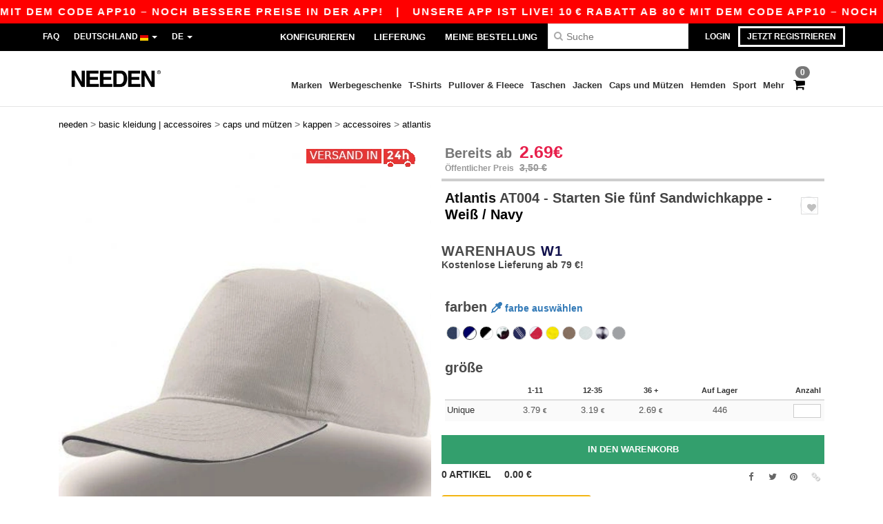

--- FILE ---
content_type: text/html; charset=utf-8
request_url: https://www.needen.de/atlantis-at004-starten-sie-funf-sandwichkappe-63917
body_size: 39738
content:
<!DOCTYPE html>
<html lang="de-de" xml:lang="de-de" xmlns="http://www.w3.org/1999/xhtml">
<head>
<script>
  function gtmDatalayerEvent(options) {}
</script>
<script src="https://assets.needen.de/assets/helpers-6e097d8582ba743c41ec4a3c8c7ab00501b679bd6b546540ca0b74f8541c2d58.js" type="module"></script>
<script src="https://assets.needen.de/assets/jquery_ujs-ebc5471ec714d40f34b4122459b5f6e825b7919e4c54f6835319a7215bdf22cb.js" type="module"></script>
<meta charset="utf-8">
<meta content="width=device-width, initial-scale=1.0, maximum-scale=1.0" name="viewport">

<link as="image" fetchpriority="high" href="https://assets.needen.de/assets/wordans_2024/wordans_logo_208-6f86e737d041b86632e7353ba440a4347e32c4d522df069aae4b992b1560e0ed.png" media="(max-width: 768px)" rel="preload">
<link as="image" fetchpriority="high" href="https://assets.needen.de/assets/responsive/img_layout/wordans_logo_desktop/DE_480-d74b5808816ea4295f9d097cbc68892a99abc55645ea3c4393e097054949c99b.png" media="(min-width: 768.1px)" rel="preload">
<title>
Atlantis AT004 - Starten Sie fünf Sandwichkappe - Weiß / Navy | Needen Deutschland
</title>

    <script>
    // Define dataLayer and the gtag function.
    window.dataLayer = window.dataLayer || [];
    function gtag(){dataLayer.push(arguments);}

    // Set default consent to 'denied' as a placeholder
    gtag('consent', 'default', {
      'ad_storage': 'denied',
      'ad_user_data': 'denied',
      'ad_personalization': 'denied',
      'analytics_storage': 'denied',
      'personalization_storage': 'denied',
      'functionality_storage': 'denied',
      'security_storage': 'granted'
    });

    // set gtag consent data based on cookies
    function getCookie(name) {
        let value = "; " + document.cookie;
        let parts = value.split("; " + name + "=");
        if (parts.length === 2) return parts.pop().split(";").shift();
    }

    function update_gtag_consent(types) {
      var consent_update_data = new Object();
      if (types.includes("performance")) {
        consent_update_data['analytics_storage'] = 'granted';
        consent_update_data['ad_user_data'] = 'granted';
        consent_update_data['personalization_storage'] = 'granted';
      }
      if (types.includes("targeting")) {
        consent_update_data['ad_storage'] = 'granted';
        consent_update_data['ad_personalization'] = 'granted';
      }
      if (types.includes("functionality")) {
        consent_update_data['functionality_storage'] = 'granted';
      }

      if (Object.keys(consent_update_data).length>0) {
        gtag('consent', 'update', consent_update_data);
      }
    }

    cookie_consent = getCookie("cookie_consent");
    if (cookie_consent) {
      consent_types = JSON.parse(decodeURIComponent(cookie_consent));
      update_gtag_consent(consent_types);
    }

    </script>

  <script async src="https://www.googletagmanager.com/gtag/js?id=G-YH006SQB2R"></script>
  <script>
    window.dataLayer = window.dataLayer || [];
    function gtag(){dataLayer.push(arguments);}
    gtag('js', new Date());

      gtag('config', 'G-YH006SQB2R', { 'anonymize_ip': true });


        gtag('event', 'view_item', {
          "send_to": "G-YH006SQB2R",
          "currency": "EUR",
          "value": 3.79,
          "items": [
            {
              "item_id": "M63917",
              "item_name": "Atlantis AT004 - Starten Sie fünf Sandwichkappe",
              "item_brand": "Atlantis",
              "item_category": "Blank Apparel | Accessories &gt; Headwear &gt; Baseball",
              "quantity": 1,
              "price": 3.79
            }
          ]
        });

      gtag('config', 'G-3NWH33NY32', { 'anonymize_ip': true });


        gtag('event', 'view_item', {
          "send_to": "G-3NWH33NY32",
          "currency": "EUR",
          "value": 3.79,
          "items": [
            {
              "item_id": "M63917",
              "item_name": "Atlantis AT004 - Starten Sie fünf Sandwichkappe",
              "item_brand": "Atlantis",
              "item_category": "Blank Apparel | Accessories &gt; Headwear &gt; Baseball",
              "quantity": 1,
              "price": 3.79
            }
          ]
        });


          gtag('config', 'AW-618792105', { 'anonymize_ip': true, 'allow_enhanced_conversions': true, 'server_container_url': 'https://server-side-tagging-2djpxrgfza-uc.a.run.app' });

    if (window.location.search.includes("utm_medium=Facebook")) {
        gtag('event', 'tracking', {'send_to': 'G-YH006SQB2R', 'event_category': "facebook"});
        gtag('event', 'tracking', {'send_to': 'G-3NWH33NY32', 'event_category': "facebook"});
    }
    if (window.location.search.includes("utm_medium=Pinterest")) {
        gtag('event', 'tracking', {'send_to': 'G-YH006SQB2R', 'event_category': "pinterest"});
        gtag('event', 'tracking', {'send_to': 'G-3NWH33NY32', 'event_category': "pinterest"});
    }

  </script>



<link rel="stylesheet" href="https://assets.needen.de/assets/bootstrap-3.3.7.min-f00e23f54935f2633ddd7c70d453f642e812bb373459d0158c6b5cdc5e6618af.css" media="all" />

<link rel="stylesheet" href="https://assets.needen.de/assets/smarty_all-2556f73fe74d51a91cb85c294ef5619179e0d1754c7816e6066abe3588011980.css" media="all" />
<link rel="stylesheet" href="https://assets.needen.de/assets/tailwind-2dd859a8e28c6189a6091d5ab686caf81acbc31a2c7741c5ac4badca1828cafd.css" />
<link rel="stylesheet" href="https://assets.needen.de/assets/embla-carousel-26bf9f74a14e6a7f15f00996332fb7a3826e1a4413e7181f188c4a76531ca28d.css" />
<script src="https://assets.needen.de/assets/jquery-2.2.4.min-9b25dc3bf6bfd9a68866a5c95ee9afff221725e60eeecd44bd8a1c6b1eada73e.js"></script>
<script src="https://assets.needen.de/assets/bootstrap-3.3.7.min-5391353b781af4c90da267f2148fb8c3b13647520070161a54869d19f486a495.js"></script>
<script src="https://assets.needen.de/assets/jquery.browser.min-e1642f8566366f41cf89fee202c70dfa337b3b4f317750857127b75ae748c190.js" async="async"></script>
<script src="https://assets.needen.de/assets/jquery.animate-enhanced.min-96b9c28c7ed3b24f695e900fa1a62992319fbb78a8bf565b42aa2a35d858bf86.js" async="async"></script>
<script src="https://assets.needen.de/assets/owl.carousel.min-3bc8be0e50b729fe5b365e2509ea3939852528ca6b180da95e0ac92a5b94da71.js" async="async" onload="_owl_carousel()"></script>
<script src="https://assets.needen.de/assets/slick.min-fc8e4def42e477273cfaa559ec2c879cb84bf9d4ffe273bc7a69de97a7b6d82e.js"></script>
<script src="https://assets.needen.de/assets/clipboard.min-55680ff4f2cd87b3ea2008d083379b3362699271ebcacf840bf1cc069dd108a4.js" async="async" onload="loadClipboard()"></script>

<script src="https://assets.needen.de/assets/smarty-d86042a23495072d0113da755313fee0e5a56b19b316557718dbc5fe49d5ee91.js"></script>
<meta content="none" name="msapplication-config">
<meta content="yes" name="apple-mobile-web-app-capable">
<meta content="yes" name="mobile-web-app-capable">
<meta content="Needen" name="apple-mobile-web-app-title">
<meta content="#000000" name="theme-color">
<meta content="Needen" name="application-name">
<link href="/app-icon.png" rel="icon">
<link href="/app-icon.png" rel="apple-touch-icon">
<link href="/manifest.json" rel="manifest">
<link href="https://www.needen.de/feeds/open_search.xml" rel="search" title="Content search" type="application/opensearchdescription+xml">
<meta content="Needen" name="og:site_name">
<meta property='og:type' content='website' />
<meta property='og:url' content='https://www.needen.de/atlantis-at004-starten-sie-funf-sandwichkappe-63917' />
<meta property='og:image' content='https://assets.needen.de/files/models/2017/2/20/63917/63917_mediumbig.jpg?1732487384' /><meta property='og:image:width' content='340' /><meta property='og:image:height' content='340' />
<meta property='og:title' content='Atlantis AT004 - Starten Sie fünf Sandwichkappe' />
<meta property='og:description' content='#WERT!' />


<meta content="de-de" http-equiv="Content-Language">
<meta content="Starten Sie fünf Sandwichkappe - #WERT! Gesundheit und Pflegeprodukte. Großhändlerpreise und Große Rabattaktionen." name="description">
<meta content="AT004, Atlantis, Accessoires" name="keywords">
<meta content="Copyright Needen - 2025" name="copyright">
<meta content="www.needen.de" name="author">
<meta content="General" name="Rating">
<meta content="app-id=6752560730" name="apple-itunes-app">
<meta content="INDEX, FOLLOW, ALL" name="Robots">
<link rel="canonical" href="https://www.needen.de/atlantis-at004-starten-sie-funf-sandwichkappe-63917"/>
<link rel='alternate' hreflang='fr-fr' href='https://www.needen.fr/atlantis-at004-casquette-5-panneaux-63917'/>
<link rel='alternate' hreflang='fr-ch' href='https://www.needen.ch/atlantis-at004-casquette-5-panneaux-63917'/>
<link rel='alternate' hreflang='fr-be' href='https://www.needen.be/atlantis-at004-casquette-5-panneaux-63917'/>
<link rel='alternate' hreflang='es-es' href='https://www.needen.es/atlantis-at004-gorra-five-panel-cap-63917'/>
<link rel='alternate' hreflang='de-de' href='https://www.needen.de/atlantis-at004-starten-sie-funf-sandwichkappe-63917'/>
<link rel='alternate' hreflang='de-at' href='https://www.needen.at/atlantis-at004-starten-sie-funf-sandwichkappe-63917'/>
<link rel='alternate' hreflang='pt-pt' href='https://www.needen.pt/atlantis-at004-iniciar-cinco-sandwich-cap-63917'/>
<link rel='alternate' hreflang='en-nl' href='https://en.needen.nl/atlantis-at004-start-five-sandwich-cap-63917'/>
<link rel='alternate' hreflang='en-ie' href='https://www.needen.ie/atlantis-at004-start-five-sandwich-cap-63917'/>
<link rel='alternate' hreflang='de-ch' href='https://de.needen.ch/atlantis-at004-starten-sie-funf-sandwichkappe-63917'/>
<link rel='alternate' hreflang='nl-be' href='https://nl.needen.be/atlantis-at004-start-five-sandwich-cap-63917'/>
<link rel='alternate' hreflang='en-se' href='https://en.needen.se/atlantis-at004-start-five-sandwich-cap-63917'/>
<link rel='alternate' hreflang='en-dk' href='https://en.needen.dk/atlantis-at004-start-five-sandwich-cap-63917'/>
<link rel='alternate' hreflang='en-fi' href='https://en.needen.fi/atlantis-at004-start-five-sandwich-cap-63917'/>
<link rel='alternate' hreflang='nl-nl' href='https://www.needen.nl/atlantis-at004-start-five-sandwich-cap-63917'/>
<link rel='alternate' hreflang='it-it' href='https://www.needen.it/atlantis-at004-capello-5-pannelli-63917'/>
<link rel='alternate' hreflang='it-ch' href='https://it.needen.ch/atlantis-at004-capello-5-pannelli-63917'/>
<link rel='alternate' hreflang='sv-se' href='https://www.needen.se/atlantis-at004-start-five-sandwich-cap-63917'/>
<link rel='alternate' hreflang='fi-fi' href='https://www.needen.fi/atlantis-at004-start-five-sandwich-cap-63917'/>
<link rel='alternate' hreflang='pl-pl' href='https://www.needen.pl/atlantis-at004-start-five-sandwich-cap-63917'/>
<link rel='alternate' hreflang='cs-cz' href='https://www.needen.cz/atlantis-at004-start-five-sandwich-cap-63917'/>
<link rel='alternate' hreflang='en-no' href='https://en.needen.no/atlantis-at004-start-five-sandwich-cap-63917'/>
<link rel='alternate' hreflang='en-at' href='https://en.needen.at/atlantis-at004-start-five-sandwich-cap-63917'/>
<link rel='alternate' hreflang='en-cz' href='https://en.needen.cz/atlantis-at004-start-five-sandwich-cap-63917'/>
<link rel='alternate' hreflang='en-it' href='https://en.needen.it/atlantis-at004-start-five-sandwich-cap-63917'/>
<link rel='alternate' hreflang='en-ch' href='https://en.needen.ch/atlantis-at004-start-five-sandwich-cap-63917'/>
<link rel='alternate' hreflang='en-es' href='https://en.needen.es/atlantis-at004-start-five-sandwich-cap-63917'/>
<link rel='alternate' hreflang='en-be' href='https://en.needen.be/atlantis-at004-start-five-sandwich-cap-63917'/>
<link rel='alternate' hreflang='en-fr' href='https://en.needen.fr/atlantis-at004-start-five-sandwich-cap-63917'/>
<link rel='alternate' hreflang='no-no' href='https://www.needen.no/atlantis-at004-start-five-sandwich-cap-63917'/>
<link rel='alternate' hreflang='en-de' href='https://en.needen.de/atlantis-at004-start-five-sandwich-cap-63917'/>
<link rel='alternate' hreflang='en-pl' href='https://en.needen.pl/atlantis-at004-start-five-sandwich-cap-63917'/>
<link rel='alternate' hreflang='en-pt' href='https://en.needen.pt/atlantis-at004-start-five-sandwich-cap-63917'/>



</head>


<body class="enable-animation topbar blank_products de-DE needen">
<div data-sitekey="6LcE9N4gAAAAAEFWm5gDikdc5QtY8qErAd0FcbOw" id="recaptcha-script"></div>
<script async data-environment="production" src="https://js.klarna.com/web-sdk/v1/klarna.js" data-client-id="641e6445-d1da-58a6-83ef-a8a51736e589"></script>
<div class="topbar hidden-xs hidden-sm scrollable">
<div class="topbar-text-container topbar-animate-active">
<div class="topbar-text">
<span onclick="decode64AndRedirect('aHR0cHM6Ly93d3cubmVlZGVuLmRlL2Rpc3BsYXkvbW9iaWxlX2FwcA==');" data-crypt="true">Unsere App ist live! 10 € Rabatt ab 80 € mit dem Code APP10 – Noch bessere Preise in der App!</span>
</div>

&nbsp;&nbsp;|&nbsp;&nbsp;
<div class="topbar-text">
<span onclick="decode64AndRedirect('aHR0cHM6Ly93d3cubmVlZGVuLmRlL2Rpc3BsYXkvbW9iaWxlX2FwcA==');" data-crypt="true">Unsere App ist live! 10 € Rabatt ab 80 € mit dem Code APP10 – Noch bessere Preise in der App!</span>
</div>

&nbsp;&nbsp;|&nbsp;&nbsp;
<div class="topbar-text">
<span onclick="decode64AndRedirect('aHR0cHM6Ly93d3cubmVlZGVuLmRlL2Rpc3BsYXkvbW9iaWxlX2FwcA==');" data-crypt="true">Unsere App ist live! 10 € Rabatt ab 80 € mit dem Code APP10 – Noch bessere Preise in der App!</span>
</div>

&nbsp;&nbsp;|&nbsp;&nbsp;
<div class="topbar-text">
<span onclick="decode64AndRedirect('aHR0cHM6Ly93d3cubmVlZGVuLmRlL2Rpc3BsYXkvbW9iaWxlX2FwcA==');" data-crypt="true">Unsere App ist live! 10 € Rabatt ab 80 € mit dem Code APP10 – Noch bessere Preise in der App!</span>
</div>

&nbsp;&nbsp;|&nbsp;&nbsp;
<div class="topbar-text">
<span onclick="decode64AndRedirect('aHR0cHM6Ly93d3cubmVlZGVuLmRlL2Rpc3BsYXkvbW9iaWxlX2FwcA==');" data-crypt="true">Unsere App ist live! 10 € Rabatt ab 80 € mit dem Code APP10 – Noch bessere Preise in der App!</span>
</div>

&nbsp;&nbsp;|&nbsp;&nbsp;
</div>
</div>
<style>
  body div.topbar {
    font-size: 15px;
  }
</style>

<div class="" id="wrapper">
<div class="hidden-xs hidden-sm" id="topBar">

<div class="container">
<ul class="top-links list-inline pull-right">
<li class="text-welcome hidden-guest" id="user_dropdown">
<a class="dropdown-toggle" data-toggle="dropdown" href="#" title="Hallo">
<i class="fa fa-user hidden-xs"></i>
<strong class="text-uppercase">
Hallo
<span class="insert-username"></span>
</strong>
<i class="glyphicon caret"></i>
</a>
<ul class="dropdown-menu">
<li class="header_account">
<a rel="nofollow" href="/myaccount/profile"><i class="fa fa-user"></i>
Mein Account
</a></li>
<li>
<a rel="nofollow" href="/myaccount/carts"><i class="fa fa-cart-plus"></i>
Mein Warenkorb
</a></li>
<li>
<a rel="nofollow" href="/myaccount/orders"><i class="fa fa-list-ul"></i>
Meine Bestellungen
</a></li>
<li>
<a rel="nofollow" href="/myaccount/stock_notifications"><i class="fa fa-lightbulb-o"></i>
Lagerstand Benachrichtigungen
</a></li>
<li>
<a rel="nofollow" href="/myaccount/wishlist"><i class="fa fa-heart-o"></i>
Meine Wunschliste
</a></li>
<li class="hide">
<a class="user_affiliate_element" href="/affiliate"><i class="fa fa-smile-o"></i>
Needen Representative
</a></li>
<li class="header_disconnect">
<a class="container_account" data-method="delete" href="/logout" onclick="javascript:resetCookies();" rel="nofollow">
<i class="fa fa-power-off"></i>
Logout
</a>
</li>
</ul>
</li>
<li class="hidden-user">
<a class="container_account" data-toggle="modal" href="#signinModal" onclick="javascript:checkUsernameCookie();" role="button">Login</a>
</li>
<li class="hidden-user">
<a class="lastone container_account" data-toggle="modal" href="#signupModal" role="button">
Jetzt registrieren
</a>
</li>
</ul>
<ul class="top-links list-inline">
<li class="hidden-xs hidden-sm">
<a href="/display/faqs">FAQ</a>
</li>
<li class="hidden-sm hidden-md hidden-lg hidden-xl border-none">
<a href="/display/faqs"><i aria-label="FAQs" class="fa fa-question-circle-o faq-circle"></i>
</a></li>
<li class="country-selector dropdown">
<a class="dropdown-toggle" data-toggle="dropdown" href="#" id="maincountry" title="Deutschland T-shirt">
<span class="hidden-sm hidden-xs">
Deutschland
</span>
<span>
<div class="fi fis fi-de"></div>
</span>
<span class="caret"></span>
</a>
<ul class="dropdown-langs dropdown-menu">
<li>
<a title="Needen Austria" rel="nofollow" href="https://www.needen.at/?src=select"><div class="fi fi-at"></div>
Austria
</a></li>
<li>
<a title="Needen Belgium" rel="nofollow" href="https://www.needen.be/?src=select"><div class="fi fi-be"></div>
Belgium
</a></li>
<li>
<a title="Needen Bulgaria" rel="nofollow" href="https://www.needen.ca?src=select"><div class="fi fi-bg"></div>
Bulgaria
</a></li>
<li>
<a title="Needen Canada" rel="nofollow" href="https://www.needen.ca?src=select"><div class="fi fi-ca"></div>
Canada
</a></li>
<li>
<a title="Needen Croatia" rel="nofollow" href="https://www.needen.ca?src=select"><div class="fi fi-hr"></div>
Croatia
</a></li>
<li>
<a title="Needen Czech Republic" rel="nofollow" href="https://en.needen.cz/?src=select"><div class="fi fi-cz"></div>
Czech Republic
</a></li>
<li>
<a title="Needen Denmark" rel="nofollow" href="https://www.needen.dk/?src=select"><div class="fi fi-dk"></div>
Denmark
</a></li>
<li>
<a title="Needen Deutschland" rel="nofollow" href="https://www.needen.de/?src=select"><div class="fi fi-de"></div>
Deutschland
</a></li>
<li>
<a title="Needen Finland" rel="nofollow" href="https://www.needen.fi/?src=select"><div class="fi fi-fi"></div>
Finland
</a></li>
<li>
<a title="Needen France" rel="nofollow" href="https://www.needen.fr/?src=select"><div class="fi fi-fr"></div>
France
</a></li>
<li>
<a title="Needen Greece" rel="nofollow" href="https://www.needen.ca?src=select"><div class="fi fi-gr"></div>
Greece
</a></li>
<li>
<a title="Needen Ireland" rel="nofollow" href="https://www.needen.ie/?src=select"><div class="fi fi-ie"></div>
Ireland
</a></li>
<li>
<a title="Needen Italy" rel="nofollow" href="https://www.needen.it/?src=select"><div class="fi fi-it"></div>
Italy
</a></li>
<li>
<a title="Needen Luxembourg" rel="nofollow" href="https://www.needen.lu/?src=select"><div class="fi fi-lu"></div>
Luxembourg
</a></li>
<li>
<a title="Needen Netherlands" rel="nofollow" href="https://www.needen.nl/?src=select"><div class="fi fi-nl"></div>
Netherlands
</a></li>
<li>
<a title="Needen Norway" rel="nofollow" href="https://www.needen.no/?src=select"><div class="fi fi-no"></div>
Norway
</a></li>
<li>
<a title="Needen Poland" rel="nofollow" href="https://www.needen.pl/?src=select"><div class="fi fi-pl"></div>
Poland
</a></li>
<li>
<a title="Needen Portugal" rel="nofollow" href="https://www.needen.pt/?src=select"><div class="fi fi-pt"></div>
Portugal
</a></li>
<li>
<a title="Needen Romania" rel="nofollow" href="https://www.needen.ca?src=select"><div class="fi fi-ro"></div>
Romania
</a></li>
<li>
<a title="Needen Spain" rel="nofollow" href="https://www.needen.es/?src=select"><div class="fi fi-es"></div>
Spain
</a></li>
<li>
<a title="Needen Sweden" rel="nofollow" href="https://www.needen.se/?src=select"><div class="fi fi-se"></div>
Sweden
</a></li>
<li>
<a title="Needen Switzerland" rel="nofollow" href="https://www.needen.ch/?src=select"><div class="fi fi-ch"></div>
Switzerland
</a></li>
<li>
<a title="Needen USA" rel="nofollow" href="https://www.needen.com/?src=select"><div class="fi fi-us"></div>
USA
</a></li>
<li>
<a title="Needen United Kingdom" rel="nofollow" href="https://www.needen.co.uk/?src=select"><div class="fi fi-gb"></div>
United Kingdom
</a></li>
</ul>
</li>
<li class="language-selector dropdown display-inline-block">
<a class="dropdown-toggle" data-toggle="dropdown" href="#" id="mainlanguage" title="de">
<span>
DE
</span>
<span class="caret"></span>
</a>
<ul class="dropdown-languages dropdown-menu">
<li><a title="Needen Deutschland" rel="nofollow" href="https://www.needen.de/?src=select">Deutsch</a></li>
<li><a title="Needen Deutschland" rel="nofollow" href="https://en.needen.de/?src=select">English</a></li>
</ul>
</li>
</ul>
<div class="navbar-collapse pull-right hidden-xs hidden-sm">
<nav class="nav-main">
<ul class="nav nav-pills nav-main" id="topMain">
<!-- Customization tool button -->
<li class="hidden-md"><a rel="nofollow" href="/customization">Konfigurieren</a></li>
<li class="hidden-md"><a title="95% aller Bestellungen werden innerhalb von 48 Stunden" href="/shipping-information">Lieferung</a></li>
<li class="hidden-md"><a rel="nofollow" href="/bestellung">Meine Bestellung</a></li>
<!-- Pets category button -->
<!-- Search -->
<li class="search-icon">
<i class="fa fa-search" id="search-bar-icon"></i>
</li>
<li class="search fullscreen search-box over-header">
<form action="/produkte" class="sb_wrapper wordans-search-box margin-bottom-0" method="get">
<input type="search" name="q" id="q" class="input form-control autocomplete-field" placeholder="Suche" aria-label="Suche" />
<div class="autocomplete-results mt-2 rounded-2xl grid-cols-2" data-brands="Marken" data-categories="Kategorien" data-faqs="FAQ" data-no-results="Kein Ergebnis." data-search-url="/produkte" data-see-more-product-results-for="Weitere Produktergebnisse anzeigen für" data-suggestions="Suggestions"></div>

<div class="fa fa-times" id="closeSearch"></div>
</form>
</li>
</ul>
</nav>
</div>
</div>
</div>
<div id="headers-separator"></div>
<div class="sticky clearfix" id="header">
<header class="hidden-xs hidden-sm" id="topNav">
<div class="container">
<div class="col-lg-2 left-header" style="position: static !important;">
<!-- Logo -->
<a class="pull-left logo de-DE" href="https://www.needen.de" title="Logo Needen"></a>
</div>
<div class="col-lg-9 col-md-12 right-header" style="position: static !important;">
<!-- Buttons -->
<ul class="pull-right nav nav-pills nav-second-main">
<!-- Cart -->
<li class="quick-cart">
<a href="https://www.needen.de/checkout/show_cart" rel="nofollow">
<span class="badge btn-xs badge-corner checkout cart-qty-icon">0</span>
<i class="fa fa-shopping-cart"></i>
</a>
<div class="cart-preview">
<div id="loading">
<div class="double-bounce1"></div>
<div class="double-bounce2"></div>
</div>
</div>
<div class="cart-preview-async-partial">
<a rel="noindex, nofollow" class="async-partial-link" style="display: none;" data-remote="true" href="/cart-preview">.</a>
</div>
</li>
</ul>
<ul class="pull-right nav navbar-nav" id="marketplace-menu">
<li class="dropdown mega-menu">
<a class="category_brands dropdown-toggle native-links-menu" href="/brands/wholesale-brands">Marken</a>
<div class="dropdown-menu container">
<div class="col-md-3 categories cat-row-1">
<div class="category marque">
<div class="category_title">A-E</div>
<div>
<a href="/atlantis-headwear-b44339">ATLANTIS HEADWEAR
</a></div>
<div>
<a href="/awdis-b41961">AWDIS
</a></div>
<div>
<a href="/awdis-just-hoods-b6376">AWDIS JUST HOODS
</a></div>
<div>
<a href="/awdis-so-denim-b26559">AWDIS SO DENIM
</a></div>
<div>
<a href="/arctic-zone-b42243">Arctic Zone
<span class="alert-danger">NEU</span>
</a></div>
<div>
<a href="/armor-lux-b23454">Armor lux
</a></div>
<div>
<a href="/atlantis-b23828">Atlantis
</a></div>
<div>
<a href="/b-c-b6342">B&amp;C
</a></div>
<div>
<a href="/b-c-pro-b19015">B&amp;C Pro
</a></div>
<div>
<a href="/babybugz-b18655">Babybugz
</a></div>
<div>
<a href="/bag-base-b6343">Bag Base
</a></div>
<div>
<a href="/beechfield-b16577">Beechfield
</a></div>
<div>
<a href="/bella-canvas-b47">Bella+Canvas
</a></div>
<div>
<a href="/black-match-b23785">Black&amp;Match
</a></div>
<div>
<a href="/build-your-brand-b23881">Build Your Brand
</a></div>
<div>
<a href="/case-logic-b35483">CASE LOGIC
<span class="alert-danger">NEU</span>
</a></div>
<div>
<a href="/clubclass-b41901">CLUBCLASS
</a></div>
<div>
<a href="/camelbak-b42234">CamelBak
<span class="alert-danger">NEU</span>
</a></div>
<div>
<a href="/camelbak-b44426">CamelBak®
</a></div>
<div>
<a href="/ecologie-b41902">ECOLOGIE
</a></div>
<div>
<a href="/estex-b44341">ESTEX
</a></div>
<div>
<a href="/excd-by-promodoro-b44436">EXCD BY PROMODORO
</a></div>
<div>
<a href="/egotierpro-b42232">EgotierPro
</a></div>
<div>
<a href="/elevate-b23498">Elevate
</a></div>
<div>
<a href="/elevate-essentials-b42240">Elevate Essentials
<span class="alert-danger">NEU</span>
</a></div>
<div>
<a href="/elevate-life-b42241">Elevate Life
<span class="alert-danger">NEU</span>
</a></div>
<div>
<a href="/elevate-nxt-b42244">Elevate NXT
<span class="alert-danger">NEU</span>
</a></div>
</div>
</div>
<div class="col-md-3 categories cat-row-2">
<div class="category marque">
<div class="category_title">F-N</div>
<div>
<a href="/fruit-of-the-loom-vintage-b41966">FRUIT OF THE LOOM VINTAGE
</a></div>
<div>
<a href="/finden-hales-b6346">Finden &amp; Hales
</a></div>
<div>
<a href="/flexfit-b16294">Flexfit
</a></div>
<div>
<a href="/front-row-b6347">Front row
</a></div>
<div>
<a href="/fruit-of-the-loom-b6348">Fruit of the Loom
</a></div>
<div>
<a href="/gildan-b34">Gildan
</a></div>
<div>
<a href="/graid-b44430">Graid™
</a></div>
<div>
<a href="/henbury-b6349">Henbury
</a></div>
<div>
<a href="/herock-b23457">Herock
</a></div>
<div>
<a href="/herschel-b44425">Herschel
</a></div>
<div>
<a href="/jhk-b25196">JHK
</a></div>
<div>
<a href="/just-t-s-b41965">JUST T&#39;S
</a></div>
<div>
<a href="/journalbooks-b42236">JournalBooks
<span class="alert-danger">NEU</span>
</a></div>
<div>
<a href="/just-cool-b25190">Just Cool
</a></div>
<div>
<a href="/karlowsky-b22359">Karlowsky
</a></div>
<div>
<a href="/karst-b42250">Karst®
<span class="alert-danger">NEU</span>
</a></div>
<div>
<a href="/kooduu-b44431">Kooduu
</a></div>
<div>
<a href="/korntex-b25205">Korntex
</a></div>
<div>
<a href="/label-serie-b23463">Label Serie
</a></div>
<div>
<a href="/larkwood-b6352">Larkwood
</a></div>
<div>
<a href="/larq-b44432">Larq
</a></div>
<div>
<a href="/luxe-b42239">Luxe
<span class="alert-danger">NEU</span>
</a></div>
<div>
<a href="/macron-b41964">MACRON
</a></div>
<div>
<a href="/mantis-b18670">Mantis
</a></div>
<div>
<a href="/marksman-b42238">Marksman
<span class="alert-danger">NEU</span>
</a></div>
<div>
<a href="/mepal-b42246">Mepal
<span class="alert-danger">NEU</span>
</a></div>
<div>
<a href="/moleskine-b44424">Moleskine
</a></div>
<div>
<a href="/mumbles-b6353">Mumbles
</a></div>
<div>
<a href="/new-morning-studios-b44433">NEW MORNING STUDIOS
</a></div>
<div>
<a href="/newgen-b41963">NEWGEN
</a></div>
<div>
<a href="/neutral-b25226">Neutral
</a></div>
</div>
</div>
<div class="col-md-3 categories cat-row-3">
<div class="category marque">
<div class="category_title">O-S</div>
<div>
<a href="/ocean-bottle-b42254">Ocean Bottle
<span class="alert-danger">NEU</span>
</a></div>
<div>
<a href="/originalhome-b44428">Originalhome
</a></div>
<div>
<a href="/pf-concept-b42233">PF Concept
<span class="alert-danger">NEU</span>
</a></div>
<div>
<a href="/paredes-b44337">Paredes
</a></div>
<div>
<a href="/parker-b38214">Parker
<span class="alert-danger">NEU</span>
</a></div>
<div>
<a href="/pen-duick-b23469">Pen Duick
<span class="alert-info">PREMIUM</span>
</a></div>
<div>
<a href="/prixton-b42252">Prixton
<span class="alert-danger">NEU</span>
</a></div>
<div>
<a href="/produkt-jack-jones-b44434">Produkt JACK &amp; JONES
</a></div>
<div>
<a href="/promodoro-b25171">Promodoro
</a></div>
<div>
<a href="/quadra-b6356">Quadra
</a></div>
<div>
<a href="/rfx-b42235">RFX™
<span class="alert-danger">NEU</span>
</a></div>
<div>
<a href="/rica-lewis-b41967">RICA LEWIS
</a></div>
<div>
<a href="/regatta-b16631">Regatta
</a></div>
<div>
<a href="/result-b6357">Result
</a></div>
<div>
<a href="/roly-b23095">Roly
<span class="alert-danger">NEU</span>
</a></div>
<div>
<a href="/russell-b6350">Russell
</a></div>
<div>
<a href="/russell-collection-b19555">Russell Collection
</a></div>
<div>
<a href="/scx-design-b42251">SCX.design
<span class="alert-danger">NEU</span>
</a></div>
<div>
<a href="/sf-men-b22839">SF Men
</a></div>
<div>
<a href="/sf-mini-b22842">SF Mini
</a></div>
<div>
<a href="/sf-women-b23788">SF Women
</a></div>
<div>
<a href="/stac-b42255">STAC
<span class="alert-danger">NEU</span>
</a></div>
<div>
<a href="/sans-etiquette-b23472">Sans Étiquette
</a></div>
<div>
<a href="/seasons-b42242">Seasons
<span class="alert-danger">NEU</span>
</a></div>
<div>
<a href="/skinnifit-b6358">Skinnifit
</a></div>
<div>
<a href="/spiro-b6373">Spiro
</a></div>
<div>
<a href="/stanley-b44429">Stanley®
</a></div>
<div>
<a href="/starworld-b23475">Starworld
</a></div>
<div>
<a href="/stedman-b6360">Stedman
</a></div>
<div>
<a href="/stormtech-b16663">Stormtech
</a></div>
</div>
</div>
<div class="col-md-3 categories cat-row-4">
<div class="category marque">
<div class="category_title">T-Z</div>
<div>
<a href="/the-one-towelling-b44435">THE ONE TOWELLING
</a></div>
<div>
<a href="/tiger-b44340">TIGER
</a></div>
<div>
<a href="/tee-jays-b22338">Tee Jays
</a></div>
<div>
<a href="/teki-b42247">Tekiō®
<span class="alert-danger">NEU</span>
</a></div>
<div>
<a href="/thule-b42245">Thule
<span class="alert-danger">NEU</span>
</a></div>
<div>
<a href="/tombo-b6361">Tombo
</a></div>
<div>
<a href="/tombo-teamsport-b22848">Tombo Teamsport
</a></div>
<div>
<a href="/towel-city-b6375">Towel city
</a></div>
<div>
<a href="/velilla-b41903">VELILLA
</a></div>
<div>
<a href="/vesti-b44383">VESTI
</a></div>
<div>
<a href="/wellmark-b42256">WELLmark
<span class="alert-danger">NEU</span>
</a></div>
<div>
<a href="/waterman-b42237">Waterman
<span class="alert-danger">NEU</span>
</a></div>
<div>
<a href="/westford-mill-b6363">Westford mill
</a></div>
<div>
<a href="/xtorm-b44427">Xtorm
</a></div>
<div>
<a href="/yoko-b18679">Yoko
</a></div>
</div>
</div>
</div>

</li>
<li class="dropdown mega-menu">
<a class="category_42257 native-links-menu" href="/werbegeschenke-c42257">Werbegeschenke</a>
<div class="dropdown-menu container">
<div class="row">
<div class="col-md-3 categories cat-row-1">
<div class="category marque">
<div class="control-group-line">
<div class="control-group margin-bottom-5 margin-top-5">
<a href="/werbegeschenke-c42257/taschen-reisen-s42384">Taschen &amp; Reisen (255)
</a></div>
</div>
<div class="control-group-line">
<div class="control-group margin-bottom-5 margin-top-5">
<a href="/werbegeschenke-c42257/buro-schreiben-s42271">Büro &amp; Schreiben (247)
</a></div>
</div>
<div class="control-group-line">
<div class="control-group margin-bottom-5 margin-top-5">
<a href="/werbegeschenke-c42257/technik-zubehor-s42455">Technik &amp; Zubehör (175)
</a></div>
</div>
<div class="control-group-line">
<div class="control-group margin-bottom-5 margin-top-5">
<a href="/werbegeschenke-c42257/tassen-flaschen-und-geschirr-s42267">Tassen, Flaschen und Geschirr (168)
</a></div>
</div>
<div class="control-group-line">
<div class="control-group margin-bottom-5 margin-top-5">
<a href="/werbegeschenke-c42257/haus-kuche-s42364">Haus &amp; Küche (113)
</a></div>
</div>
</div>
</div>
<div class="col-md-3 categories cat-row-2">
<div class="category marque">
<div class="control-group-line">
<div class="control-group margin-bottom-5 margin-top-5">
<a href="/werbegeschenke-c42257/notebook-s42261">Notebook (72)
</a></div>
</div>
<div class="control-group-line">
<div class="control-group margin-bottom-5 margin-top-5">
<a href="/werbegeschenke-c42257/werkzeuge-zubehor-s42317">Werkzeuge &amp; Zubehör (60)
</a></div>
</div>
<div class="control-group-line">
<div class="control-group margin-bottom-5 margin-top-5">
<a href="/werbegeschenke-c42257/wellness-pflege-s42408">Wellness &amp; Pflege (41)
</a></div>
</div>
<div class="control-group-line">
<div class="control-group margin-bottom-5 margin-top-5">
<a href="/werbegeschenke-c42257/mugs-cups-s42262">Mugs &amp; Cups (40)
</a></div>
</div>
<div class="control-group-line">
<div class="control-group margin-bottom-5 margin-top-5">
<a href="/werbegeschenke-c42257/sport-freizeit-s42296">Sport &amp; Freizeit (40)
</a></div>
</div>
</div>
</div>
<div class="col-md-3 categories cat-row-3">
<div class="category marque">
<div class="control-group-line">
<div class="control-group margin-bottom-5 margin-top-5">
<a href="/werbegeschenke-c42257/kleiding-zubehor-s42439">Kleiding &amp; Zubehör (33)
</a></div>
</div>
<div class="control-group-line">
<div class="control-group margin-bottom-5 margin-top-5">
<a href="/werbegeschenke-c42257/regenschirme-regenbekleidung-s42430">Regenschirme &amp; Regenbekleidung (32)
</a></div>
</div>
<div class="control-group-line">
<div class="control-group margin-bottom-5 margin-top-5">
<a href="/werbegeschenke-c42257/external-powerbank-s42260">External Powerbank (26)
</a></div>
</div>
<div class="control-group-line">
<div class="control-group margin-bottom-5 margin-top-5">
<a href="/werbegeschenke-c42257/hygiene-and-beauty-s42259">Hygiene and beauty (23)
</a></div>
</div>
<div class="control-group-line">
<div class="control-group margin-bottom-5 margin-top-5">
<a href="/werbegeschenke-c42257/spiele-s42352">Spiele (14)
</a></div>
</div>
</div>
</div>
<div class="col-md-3 categories cat-row-4">
<div class="category marque">
<div class="control-group-line">
<div class="control-group margin-bottom-5 margin-top-5">
<a href="/werbegeschenke-c42257/vernunft-und-schutz-s42270">Vernunft und Schutz (10)
</a></div>
</div>
<div class="control-group-line">
<div class="control-group margin-bottom-5 margin-top-5">
<a href="/werbegeschenke-c42257/lamps-s42266">Lamps (5)
</a></div>
</div>
</div>
</div>
<div class="col-md-3 categories cat-row-3 col-brands">
<div class="category marque">
</div>
</div>
</div>
<hr>
<footer>
<div class="row products">
<div class="product-small col-md-4">
<a class="product-small" href="/pf-concept-100345-sun-ray-sonnenbrille-425143"><div class="image-holder">
<img alt="PF Concept 100345 - Sun Ray Sonnenbrille" class="img-responsive" loading="lazy" src="https://assets.needen.de/files/models/2024/3/22/425143/425143_small.jpg?1733131232" />
</div>
<div class="infos-holder">
<div class="description">
PF Concept 100345 - Sun Ray Sonnenbrille
</div>
<div class="price">
0,69 €
</div>
</div>
</a>
</div>
<div class="product-small col-md-4">
<a class="product-small" href="/pf-concept-107105-moneta-druckkugelschreiber-aus-aluminium-425312"><div class="image-holder">
<img alt="PF Concept 107105 - Moneta Druckkugelschreiber aus Aluminium" class="img-responsive" loading="lazy" src="https://assets.needen.de/files/models/2024/3/22/425312/425312_small.jpg?1733134931" />
</div>
<div class="infos-holder">
<div class="description">
PF Concept 107105 - Moneta Druckkugelschreiber aus Aluminium
</div>
<div class="price">
0,33 €
</div>
</div>
</a>
</div>
<div class="product-small col-md-4">
<a class="product-small" href="/pf-concept-120332-peru-baumwoll-tragetasche-7l-425484"><div class="image-holder">
<img alt="PF Concept 120332 - Peru Baumwoll Tragetasche 7L" class="img-responsive" loading="lazy" src="https://assets.needen.de/files/models/2024/3/22/425484/425484_small.jpg?1732613963" />
</div>
<div class="infos-holder">
<div class="description">
PF Concept 120332 - Peru Baumwoll Tragetasche 7L
</div>
<div class="price">
1,13 €
</div>
</div>
</a>
</div>
<div class="clear"></div>
</div>
</footer>
</div>

</li>
<li class="dropdown mega-menu">
<a class="category_2729 native-links-menu" href="/basic-kleidung-accessoires-c37029/t-shirts-s2729">T-Shirts</a>
<div class="dropdown-menu container">
<div class="row">
<div class="categories cat-row-1 col-md-3">
<div class="category">
<div class="category_title">
Zielgruppe
</div>
<div class="control-group">
<a href="/basic-kleidung-accessoires-c37029/t-shirts-s2729/unisex-g4789">Unisex (132)</a>
</div>
<div class="control-group">
<a href="/basic-kleidung-accessoires-c37029/t-shirts-s2729/herren-g27">Herren (205)</a>
</div>
<div class="control-group">
<a href="/basic-kleidung-accessoires-c37029/t-shirts-s2729/damen-g24">Damen (204)</a>
</div>
<div class="control-group">
<a href="/basic-kleidung-accessoires-c37029/t-shirts-s2729/kinder-g10">Kinder (14)</a>
</div>
<div class="control-group">
<a href="/basic-kleidung-accessoires-c37029/t-shirts-s2729/baby-g16549">Baby (4)</a>
</div>
</div>
</div>
<div class="categories cat-row-1 col-md-3">
<div class="category">
<div class="category_title">
Stil
</div>
<div class="control-group">
<a href="/basic-kleidung-accessoires-c37029/kurzarm-s22034">Kurzarm (112)
</a></div>
<div class="control-group">
<a href="/basic-kleidung-accessoires-c37029/langarm-s21954">Langarm (33)
</a></div>
<div class="control-group">
<a href="/basic-kleidung-accessoires-c37029/sporttops-s23540">Sporttops (24)
</a></div>
<div class="control-group">
<a href="/basic-kleidung-accessoires-c37029/v-ausschnitt-s21679">V-Ausschnitt (20)
</a></div>
<div class="control-group">
<a href="/basic-kleidung-accessoires-c37029/baby-s21770">Baby (5)
</a></div>
<div class="control-group">
<a href="/basic-kleidung-accessoires-c37029/tie-dye-s21669">Tie Dye (3)
</a></div>
<div class="control-group">
<a href="/basic-kleidung-accessoires-c37029/camouflage-s21633">Camouflage (1)
</a></div>
<div class="control-group">
<a href="/basic-kleidung-accessoires-c37029/body-s41970">Body (1)
</a></div>
<div class="control-group">
<a href="/basic-kleidung-accessoires-c37029/turtleneck-s41978">Turtleneck (1)
</a></div>
</div>
</div>
<div class="categories cat-row-2 col-md-3">
<div class="category">
<div class="category_title">
Flächengewicht
</div>
<div class="control-group">
<span onclick="decode64AndRedirect('L2Jhc2ljLWtsZWlkdW5nLWFjY2Vzc29pcmVzLWMzNzAyOS90LXNoaXJ0cy1zMjcyOS9ncmFtbWFnZS0wLTE0NQ==');" data-crypt="true">bis 145g/m² (51)</span>
</div>
<div class="control-group">
<span onclick="decode64AndRedirect('L2Jhc2ljLWtsZWlkdW5nLWFjY2Vzc29pcmVzLWMzNzAyOS90LXNoaXJ0cy1zMjcyOS9ncmFtbWFnZS0xNDUtMTY1');" data-crypt="true">von 145 bis 165g/m² (81)</span>
</div>
<div class="control-group">
<span onclick="decode64AndRedirect('L2Jhc2ljLWtsZWlkdW5nLWFjY2Vzc29pcmVzLWMzNzAyOS90LXNoaXJ0cy1zMjcyOS9ncmFtbWFnZS0xNjUtMTk1');" data-crypt="true">von 165 bis 195g/m² (71)</span>
</div>
<div class="control-group">
<span onclick="decode64AndRedirect('L2Jhc2ljLWtsZWlkdW5nLWFjY2Vzc29pcmVzLWMzNzAyOS90LXNoaXJ0cy1zMjcyOS9ncmFtbWFnZS0xOTUtOTk5OQ==');" data-crypt="true">195g/m² und mehr (33)</span>
</div>
</div>
<div class="category">
<div class="category_title">
Optionen
</div>
<div class="control-group">
<span onclick="decode64AndRedirect('L2Jhc2ljLWtsZWlkdW5nLWFjY2Vzc29pcmVzLWMzNzAyOS90LXNoaXJ0cy1zMjcyOS90ZWFyLWF3YXktbzI=');" data-crypt="true">Tear Away (35)</span>
</div>
<div class="control-group">
<span onclick="decode64AndRedirect('L2Jhc2ljLWtsZWlkdW5nLWFjY2Vzc29pcmVzLWMzNzAyOS90LXNoaXJ0cy1zMjcyOS9vcmdhbmljLW81');" data-crypt="true">Organic (34)</span>
</div>
<div class="control-group">
<span onclick="decode64AndRedirect('L2Jhc2ljLWtsZWlkdW5nLWFjY2Vzc29pcmVzLWMzNzAyOS90LXNoaXJ0cy1zMjcyOS90YWdsZXNzLW82');" data-crypt="true">Tagless (43)</span>
</div>
<div class="control-group">
<span onclick="decode64AndRedirect('L2Jhc2ljLWtsZWlkdW5nLWFjY2Vzc29pcmVzLWMzNzAyOS90LXNoaXJ0cy1zMjcyOS93YXNjaGJhci1hdWYtNjAtYy1vNDI=');" data-crypt="true">Waschbar auf 60°C (12)</span>
</div>
<div class="control-group">
<span onclick="decode64AndRedirect('L2Jhc2ljLWtsZWlkdW5nLWFjY2Vzc29pcmVzLWMzNzAyOS90LXNoaXJ0cy1zMjcyOS9hbnBhc3NiYXItbzQz');" data-crypt="true">Anpassbar (18)</span>
</div>
<div class="control-group">
<span onclick="decode64AndRedirect('L2Jhc2ljLWtsZWlkdW5nLWFjY2Vzc29pcmVzLWMzNzAyOS90LXNoaXJ0cy1zMjcyOS9uZXVlLXByb2R1a3RlLW80NQ==');" data-crypt="true">Neue Produkte (26)</span>
</div>
<div class="control-group">
<span onclick="decode64AndRedirect('L2Jhc2ljLWtsZWlkdW5nLWFjY2Vzc29pcmVzLWMzNzAyOS90LXNoaXJ0cy1zMjcyOS9oaWdoLXN0b2NrLW80Ng==');" data-crypt="true">High Stock (27)</span>
</div>
</div>
</div>
<div class="col-md-3 categories cat-row-3 col-brands">
<div class="category marque">
<div class="category_title">
Marken
</div>
<div class="control-group">
<a href="/basic-kleidung-accessoires-c37029/fruit-of-the-loom-b6348/t-shirts-s2729">Fruit of the Loom
</a></div>
<div class="control-group">
<a href="/basic-kleidung-accessoires-c37029/gildan-b34/t-shirts-s2729">Gildan
</a></div>
<div class="control-group">
<a href="/basic-kleidung-accessoires-c37029/b-c-b6342/t-shirts-s2729">B&amp;C
</a></div>
<div class="control-group">
<a href="/basic-kleidung-accessoires-c37029/starworld-b23475/t-shirts-s2729">Starworld
</a></div>
<div class="control-group">
<a href="/basic-kleidung-accessoires-c37029/russell-b6350/t-shirts-s2729">Russell
</a></div>
<div class="control-group">
<a href="/basic-kleidung-accessoires-c37029/build-your-brand-b23881/t-shirts-s2729">Build Your Brand
</a></div>
<div class="control-group">
<a href="/basic-kleidung-accessoires-c37029/spiro-b6373/t-shirts-s2729">Spiro
</a></div>
<div class="control-group">
<a href="/basic-kleidung-accessoires-c37029/tee-jays-b22338/t-shirts-s2729">Tee Jays
</a></div>
<div class="control-group">
<a href="/basic-kleidung-accessoires-c37029/bella-canvas-b47/t-shirts-s2729">Bella+Canvas
</a></div>
<div class="control-group">
<a href="/basic-kleidung-accessoires-c37029/neutral-b25226/t-shirts-s2729">Neutral
</a></div>
<div class="control-group">
<a href="/basic-kleidung-accessoires-c37029/t-shirts-s2729">Mehr</a>
</div>
</div>
</div>
</div>
<hr>
<footer>
<div class="row products">
<div class="product-small col-md-4">
<a class="product-small" href="/fruit-of-the-loom-sc220-herren-t-shirt-mit-rundem-hals-54330"><div class="image-holder">
<img alt="Fruit of the Loom SC220 - Herren T-Shirt mit rundem Hals" class="img-responsive" loading="lazy" src="https://assets.needen.de/files/models/2016/6/16/54330/54330_small.jpg?1732485075" />
</div>
<div class="infos-holder">
<div class="description">
Fruit of the Loom SC220 - Herren T-Shirt mit rundem Hals
</div>
<div class="price">
2,59 €
</div>
</div>
</a>
</div>
<div class="product-small col-md-4">
<a class="product-small" href="/gildan-gn180-schweres-baumwoll-t-shirt-fur-erwachsene-53850"><div class="image-holder">
<img alt="Gildan GN180 - Schweres Baumwoll-T-Shirt für Erwachsene" class="img-responsive" loading="lazy" src="https://assets.needen.de/files/models/2016/6/16/53850/53850_small.jpg?1732485081" />
</div>
<div class="infos-holder">
<div class="description">
Gildan GN180 - Schweres Baumwoll-T-Shirt für Erwachsene
</div>
<div class="price">
2,99 €
</div>
</div>
</a>
</div>
<div class="product-small col-md-4">
<a class="product-small" href="/fruit-of-the-loom-sc230-54336"><div class="image-holder">
<img alt="Fruit of the Loom SC230 - " class="img-responsive" loading="lazy" src="https://assets.needen.de/files/models/2016/6/16/54336/54336_small.jpg?1732485093" />
</div>
<div class="infos-holder">
<div class="description">
Fruit of the Loom SC230 - 
</div>
<div class="price">
2,99 €
</div>
</div>
</a>
</div>
<div class="clear"></div>
</div>
</footer>
</div>

</li>
<li class="dropdown mega-menu">
<a class="category_3668 native-links-menu" href="/basic-kleidung-accessoires-c37029/pullover-fleece-s3668">Pullover &amp; Fleece</a>
<div class="dropdown-menu container">
<div class="row">
<div class="categories cat-row-1 col-md-3">
<div class="category">
<div class="category_title">
Zielgruppe
</div>
<div class="control-group">
<a href="/basic-kleidung-accessoires-c37029/pullover-fleece-s3668/unisex-g4789">Unisex (143)</a>
</div>
<div class="control-group">
<a href="/basic-kleidung-accessoires-c37029/pullover-fleece-s3668/herren-g27">Herren (196)</a>
</div>
<div class="control-group">
<a href="/basic-kleidung-accessoires-c37029/pullover-fleece-s3668/damen-g24">Damen (171)</a>
</div>
<div class="control-group">
<a href="/basic-kleidung-accessoires-c37029/pullover-fleece-s3668/kinder-g10">Kinder (11)</a>
</div>
</div>
</div>
<div class="categories cat-row-1 col-md-3">
<div class="category">
<div class="category_title">
Stil
</div>
<div class="control-group">
<a href="/basic-kleidung-accessoires-c37029/hoodies-s21819">Hoodies (83)
</a></div>
<div class="control-group">
<a href="/basic-kleidung-accessoires-c37029/reissverschluss-s21743">Reißverschluss (51)
</a></div>
<div class="control-group">
<a href="/basic-kleidung-accessoires-c37029/rundhalsausschnitt-s21820">Rundhalsausschnitt (41)
</a></div>
<div class="control-group">
<a href="/basic-kleidung-accessoires-c37029/reissverschluss-kragen-s21948">Reißverschluss-Kragen (16)
</a></div>
<div class="control-group">
<a href="/basic-kleidung-accessoires-c37029/v-ausschnitt-s21947">V-Ausschnitt (3)
</a></div>
<div class="control-group">
<a href="/basic-kleidung-accessoires-c37029/fleece-s23529">Fleece (3)
</a></div>
<div class="control-group">
<a href="/basic-kleidung-accessoires-c37029/strickjacken-s21744">Strickjacken (1)
</a></div>
</div>
</div>
<div class="categories cat-row-2 col-md-3">
<div class="category">
<div class="category_title">
Flächengewicht
</div>
<div class="control-group">
<span onclick="decode64AndRedirect('L2Jhc2ljLWtsZWlkdW5nLWFjY2Vzc29pcmVzLWMzNzAyOS9wdWxsb3Zlci1mbGVlY2UtczM2NjgvZ3JhbW1hZ2UtMC0yMjA=');" data-crypt="true">bis 220g/m² (9)</span>
</div>
<div class="control-group">
<span onclick="decode64AndRedirect('L2Jhc2ljLWtsZWlkdW5nLWFjY2Vzc29pcmVzLWMzNzAyOS9wdWxsb3Zlci1mbGVlY2UtczM2NjgvZ3JhbW1hZ2UtMjIwLTI2MA==');" data-crypt="true">von 220 bis 260g/m² (16)</span>
</div>
<div class="control-group">
<span onclick="decode64AndRedirect('L2Jhc2ljLWtsZWlkdW5nLWFjY2Vzc29pcmVzLWMzNzAyOS9wdWxsb3Zlci1mbGVlY2UtczM2NjgvZ3JhbW1hZ2UtMjYwLTI5MA==');" data-crypt="true">von 260 bis 290g/m² (102)</span>
</div>
<div class="control-group">
<span onclick="decode64AndRedirect('L2Jhc2ljLWtsZWlkdW5nLWFjY2Vzc29pcmVzLWMzNzAyOS9wdWxsb3Zlci1mbGVlY2UtczM2NjgvZ3JhbW1hZ2UtMjkwLTk5OTk=');" data-crypt="true">290g/m² und mehr (67)</span>
</div>
</div>
<div class="category">
<div class="category_title">
Optionen
</div>
<div class="control-group">
<span onclick="decode64AndRedirect('L2Jhc2ljLWtsZWlkdW5nLWFjY2Vzc29pcmVzLWMzNzAyOS9wdWxsb3Zlci1mbGVlY2UtczM2NjgvdGVhci1hd2F5LW8y');" data-crypt="true">Tear Away (9)</span>
</div>
<div class="control-group">
<span onclick="decode64AndRedirect('L2Jhc2ljLWtsZWlkdW5nLWFjY2Vzc29pcmVzLWMzNzAyOS9wdWxsb3Zlci1mbGVlY2UtczM2Njgvb3JnYW5pYy1vNQ==');" data-crypt="true">Organic (15)</span>
</div>
<div class="control-group">
<span onclick="decode64AndRedirect('L2Jhc2ljLWtsZWlkdW5nLWFjY2Vzc29pcmVzLWMzNzAyOS9wdWxsb3Zlci1mbGVlY2UtczM2NjgvdGFnbGVzcy1vNg==');" data-crypt="true">Tagless (23)</span>
</div>
<div class="control-group">
<span onclick="decode64AndRedirect('L2Jhc2ljLWtsZWlkdW5nLWFjY2Vzc29pcmVzLWMzNzAyOS9wdWxsb3Zlci1mbGVlY2UtczM2Njgvd2FzY2hiYXItYXVmLTYwLWMtbzQy');" data-crypt="true">Waschbar auf 60°C (6)</span>
</div>
<div class="control-group">
<span onclick="decode64AndRedirect('L2Jhc2ljLWtsZWlkdW5nLWFjY2Vzc29pcmVzLWMzNzAyOS9wdWxsb3Zlci1mbGVlY2UtczM2NjgvYW5wYXNzYmFyLW80Mw==');" data-crypt="true">Anpassbar (12)</span>
</div>
<div class="control-group">
<span onclick="decode64AndRedirect('L2Jhc2ljLWtsZWlkdW5nLWFjY2Vzc29pcmVzLWMzNzAyOS9wdWxsb3Zlci1mbGVlY2UtczM2NjgvbmV1ZS1wcm9kdWt0ZS1vNDU=');" data-crypt="true">Neue Produkte (40)</span>
</div>
<div class="control-group">
<span onclick="decode64AndRedirect('L2Jhc2ljLWtsZWlkdW5nLWFjY2Vzc29pcmVzLWMzNzAyOS9wdWxsb3Zlci1mbGVlY2UtczM2NjgvaGlnaC1zdG9jay1vNDY=');" data-crypt="true">High Stock (4)</span>
</div>
</div>
</div>
<div class="col-md-3 categories cat-row-3 col-brands">
<div class="category marque">
<div class="category_title">
Marken
</div>
<div class="control-group">
<a href="/basic-kleidung-accessoires-c37029/fruit-of-the-loom-b6348/pullover-fleece-s3668">Fruit of the Loom
</a></div>
<div class="control-group">
<a href="/basic-kleidung-accessoires-c37029/gildan-b34/pullover-fleece-s3668">Gildan
</a></div>
<div class="control-group">
<a href="/basic-kleidung-accessoires-c37029/b-c-b6342/pullover-fleece-s3668">B&amp;C
</a></div>
<div class="control-group">
<a href="/basic-kleidung-accessoires-c37029/starworld-b23475/pullover-fleece-s3668">Starworld
</a></div>
<div class="control-group">
<a href="/basic-kleidung-accessoires-c37029/russell-b6350/pullover-fleece-s3668">Russell
</a></div>
<div class="control-group">
<a href="/basic-kleidung-accessoires-c37029/build-your-brand-b23881/pullover-fleece-s3668">Build Your Brand
</a></div>
<div class="control-group">
<a href="/basic-kleidung-accessoires-c37029/awdis-b41961/pullover-fleece-s3668">AWDIS
</a></div>
<div class="control-group">
<a href="/basic-kleidung-accessoires-c37029/tee-jays-b22338/pullover-fleece-s3668">Tee Jays
</a></div>
<div class="control-group">
<a href="/basic-kleidung-accessoires-c37029/bella-canvas-b47/pullover-fleece-s3668">Bella+Canvas
</a></div>
<div class="control-group">
<a href="/basic-kleidung-accessoires-c37029/neutral-b25226/pullover-fleece-s3668">Neutral
</a></div>
<div class="control-group">
<a href="/basic-kleidung-accessoires-c37029/pullover-fleece-s3668">Mehr</a>
</div>
</div>
</div>
</div>
<hr>
<footer>
<div class="row products">
<div class="product-small col-md-4">
<a class="product-small" href="/gildan-gn910-sweat-50-50-rundhals-270-54931"><div class="image-holder">
<img alt="GILDAN GN910 - Sweat 50/50 Rundhals 270" class="img-responsive" loading="lazy" src="https://assets.needen.de/files/models/2016/6/17/54931/54931_small.jpg?1732485087" />
</div>
<div class="infos-holder">
<div class="description">
GILDAN GN910 - Sweat 50/50 Rundhals 270
</div>
<div class="price">
8,99 €
</div>
</div>
</a>
</div>
<div class="product-small col-md-4">
<a class="product-small" href="/gildan-gn940-kapuzensweatshirt-270-54940"><div class="image-holder">
<img alt="GILDAN GN940 - Kapuzensweatshirt 270" class="img-responsive" loading="lazy" src="https://assets.needen.de/files/models/2016/6/17/54940/54940_small.jpg?1732485113" />
</div>
<div class="infos-holder">
<div class="description">
GILDAN GN940 - Kapuzensweatshirt 270
</div>
<div class="price">
13,99 €
</div>
</div>
</a>
</div>
<div class="product-small col-md-4">
<a class="product-small" href="/fruit-of-the-loom-sc270-kapuzensweatshirt-280-55681"><div class="image-holder">
<img alt="FRUIT OF THE LOOM SC270 - Kapuzensweatshirt 280" class="img-responsive" loading="lazy" src="https://assets.needen.de/files/models/2016/6/17/55681/55681_small.jpg?1732485188" />
</div>
<div class="infos-holder">
<div class="description">
FRUIT OF THE LOOM SC270 - Kapuzensweatshirt 280
</div>
<div class="price">
14,99 €
</div>
</div>
</a>
</div>
<div class="clear"></div>
</div>
</footer>
</div>

</li>
<li class="dropdown mega-menu">
<a class="category_2737 native-links-menu" href="/basic-kleidung-accessoires-c37029/taschen-s2737">Taschen</a>
<div class="dropdown-menu container">
<div class="row">
<div class="categories cat-row-1 col-md-3">
<div class="category">
<div class="category_title">
Stil
</div>
<div class="control-group">
<a href="/basic-kleidung-accessoires-c37029/tote-bag-s22171">Tote bag (48)
</a></div>
<div class="control-group">
<a href="/basic-kleidung-accessoires-c37029/rucksack-s21845">Rucksack (47)
</a></div>
<div class="control-group">
<a href="/basic-kleidung-accessoires-c37029/andere-s22093">Andere (36)
</a></div>
<div class="control-group">
<a href="/basic-kleidung-accessoires-c37029/turnbeutel-s21836">Turnbeutel (19)
</a></div>
<div class="control-group">
<a href="/basic-kleidung-accessoires-c37029/duffle-bag-s21842">Duffle Bag (17)
</a></div>
<div class="control-group">
<a href="/basic-kleidung-accessoires-c37029/schultertasche-s21860">Schultertasche (17)
</a></div>
<div class="control-group">
<a href="/basic-kleidung-accessoires-c37029/laptoptasche-s21848">Laptoptasche (14)
</a></div>
<div class="control-group">
<a href="/basic-kleidung-accessoires-c37029/sporttasche-s22091">Sporttasche (14)
</a></div>
<div class="control-group">
<a href="/basic-kleidung-accessoires-c37029/reisetasche-s21854">Reisetasche (10)
</a></div>
<div class="control-group">
<a href="/basic-kleidung-accessoires-c37029/umhangetasche-s21857">Umhängetasche (9)
</a></div>
<div class="control-group">
<a href="/basic-kleidung-accessoires-c37029/gurteltasche-s26767">Gürteltasche (7)
</a></div>
<div class="control-group">
<a href="/basic-kleidung-accessoires-c37029/flaschentasche-s21867">Flaschentasche (1)
</a></div>
</div>
</div>
<div class="col-md-6 categories cat-row-2">
<a href="/basic-kleidung-accessoires-c37029/taschen-s2737"><img alt="Taschen" class="img-responsive margin-top-10" loading="lazy" src="https://assets.needen.de/assets/responsive/bags_menu_banner-03d768e570913be536262badca971f2eeeffed588d3686d557dd434d32be538c.jpg" />
</a></div>
<div class="col-md-3 categories cat-row-3 col-brands">
<div class="category marque">
<div class="category_title">
Marken
</div>
<div class="control-group">
<a href="/basic-kleidung-accessoires-c37029/westford-mill-b6363/taschen-s2737">Westford mill
</a></div>
<div class="control-group">
<a href="/basic-kleidung-accessoires-c37029/bag-base-b6343/taschen-s2737">Bag Base
</a></div>
<div class="control-group">
<a href="/basic-kleidung-accessoires-c37029/label-serie-b23463/taschen-s2737">Label Serie
</a></div>
<div class="control-group">
<a href="/basic-kleidung-accessoires-c37029/neutral-b25226/taschen-s2737">Neutral
</a></div>
<div class="control-group">
<a href="/basic-kleidung-accessoires-c37029/korntex-b25205/taschen-s2737">Korntex
</a></div>
<div class="control-group">
<a href="/basic-kleidung-accessoires-c37029/black-match-b23785/taschen-s2737">Black&amp;Match
</a></div>
<div class="control-group">
<a href="/basic-kleidung-accessoires-c37029/newgen-b41963/taschen-s2737">NEWGEN
</a></div>
<div class="control-group">
<a href="/basic-kleidung-accessoires-c37029/just-cool-b25190/taschen-s2737">Just Cool
</a></div>
<div class="control-group">
<a href="/basic-kleidung-accessoires-c37029/sf-men-b22839/taschen-s2737">SF Men
</a></div>
<div class="control-group">
<a href="/basic-kleidung-accessoires-c37029/tee-jays-b22338/taschen-s2737">Tee Jays
</a></div>
<div class="control-group">
<a href="/basic-kleidung-accessoires-c37029/taschen-s2737">Mehr</a>
</div>
</div>
</div>
</div>
<hr>
<footer>
<div class="row products">
<div class="product-small col-md-4">
<a class="product-small" href="/westford-mill-wm115-kleine-tasche-aus-baumwolle-9709"><div class="image-holder">
<img alt="WESTFORD MILL WM115 - Kleine Tasche aus Baumwolle" class="img-responsive" loading="lazy" src="https://assets.needen.de/files/models/2014/8/15/9709/9709_small.jpg?1732018174" />
</div>
<div class="infos-holder">
<div class="description">
WESTFORD MILL WM115 - Kleine Tasche aus Baumwolle
</div>
<div class="price">
0,58 €
</div>
</div>
</a>
</div>
<div class="product-small col-md-4">
<a class="product-small" href="/westford-mill-wm101-einkaufstasche-aus-baumwolle-18911"><div class="image-holder">
<img alt="WESTFORD MILL WM101 - Einkaufstasche aus Baumwolle" class="img-responsive" loading="lazy" src="https://assets.needen.de/files/models/2015/5/28/18911/18911_small.jpg?1732019216" />
</div>
<div class="infos-holder">
<div class="description">
WESTFORD MILL WM101 - Einkaufstasche aus Baumwolle
</div>
<div class="price">
1,47 €
</div>
</div>
</a>
</div>
<div class="product-small col-md-4">
<a class="product-small" href="/label-serie-ls42b-promo-shopper-coton-longue-anse-54150"><div class="image-holder">
<img alt="Label Serie LS42B - Promo Shopper Coton Longue Anse" class="img-responsive" loading="lazy" src="https://assets.needen.de/files/models/2016/6/16/54150/54150_small.jpg?1732485197" />
</div>
<div class="infos-holder">
<div class="description">
Label Serie LS42B - Promo Shopper Coton Longue Anse
</div>
<div class="price">
0,89 €
</div>
</div>
</a>
</div>
<div class="clear"></div>
</div>
</footer>
</div>

</li>
<li class="dropdown mega-menu">
<a class="category_3669 native-links-menu" href="/basic-kleidung-accessoires-c37029/jacken-s3669">Jacken</a>
<div class="dropdown-menu container">
<div class="row">
<div class="categories cat-row-1 col-md-4">
<div class="category">
<div class="category_title">
Zielgruppe
</div>
<div class="control-group">
<a href="/basic-kleidung-accessoires-c37029/jacken-s3669/unisex-g4789">Unisex (101)</a>
</div>
<div class="control-group">
<a href="/basic-kleidung-accessoires-c37029/jacken-s3669/herren-g27">Herren (185)</a>
</div>
<div class="control-group">
<a href="/basic-kleidung-accessoires-c37029/jacken-s3669/damen-g24">Damen (159)</a>
</div>
<div class="control-group">
<a href="/basic-kleidung-accessoires-c37029/jacken-s3669/accessoires-g1994">Accessoires (10)</a>
</div>
<div class="control-group">
<a href="/basic-kleidung-accessoires-c37029/jacken-s3669/kinder-g10">Kinder (6)</a>
</div>
</div>
</div>
<div class="categories cat-row-1 col-md-5">
<div class="category">
<div class="category_title">
Stil
</div>
<div class="control-group">
<a href="/basic-kleidung-accessoires-c37029/softshell-jacken-s37023">Softshell-Jacken (69)
</a></div>
<div class="control-group">
<a href="/basic-kleidung-accessoires-c37029/thermowesten-s37038">Thermowesten (52)
</a></div>
<div class="control-group">
<a href="/basic-kleidung-accessoires-c37029/windjacken-s22217">Windjacken (17)
</a></div>
<div class="control-group">
<a href="/basic-kleidung-accessoires-c37029/isolationsjacken-s22235">Isolationsjacken (17)
</a></div>
<div class="control-group">
<a href="/basic-kleidung-accessoires-c37029/daunenjacken-s37035">Daunenjacken (14)
</a></div>
<div class="control-group">
<a href="/basic-kleidung-accessoires-c37029/mikrofleecejacken-s22895">Mikrofleecejacken (13)
</a></div>
<div class="control-group">
<a href="/basic-kleidung-accessoires-c37029/parkas-s37037">Parkas (11)
</a></div>
<div class="control-group">
<a href="/basic-kleidung-accessoires-c37029/reflektierend-s22921">Reflektierend (10)
</a></div>
<div class="control-group">
<a href="/basic-kleidung-accessoires-c37029/regenjacken-s22898">Regenjacken (9)
</a></div>
<div class="control-group">
<a href="/basic-kleidung-accessoires-c37029/fleecejacken-s37025">Fleecejacken (8)
</a></div>
<div class="control-group">
<a href="/basic-kleidung-accessoires-c37029/bomber-s22986">Bomber (6)
</a></div>
<div class="control-group">
<a href="/basic-kleidung-accessoires-c37029/nylonjacken-s22229">Nylonjacken (4)
</a></div>
<div class="control-group">
<a href="/basic-kleidung-accessoires-c37029/jeansjacken-s37028">Jeansjacken (3)
</a></div>
<div class="control-group">
<a href="/basic-kleidung-accessoires-c37029/sportjacken-s22220">Sportjacken (2)
</a></div>
<div class="control-group">
<a href="/basic-kleidung-accessoires-c37029/trainingsjacken-s22889">Trainingsjacken (2)
</a></div>
<div class="control-group">
<a href="/basic-kleidung-accessoires-c37029/3-in-1-s22901">3 in 1 (2)
</a></div>
<div class="control-group">
<a href="/basic-kleidung-accessoires-c37029/collegejacken-s22990">Collegejacken (2)
</a></div>
<div class="control-group">
<a href="/basic-kleidung-accessoires-c37029/armellose-jacken-s37031">Ärmellose Jacken (2)
</a></div>
<div class="control-group">
<a href="/basic-kleidung-accessoires-c37029/flying-jacket-s37030">Flying Jacket (1)
</a></div>
</div>
</div>
<div class="col-md-3 categories cat-row-3 col-brands">
<div class="category marque">
<div class="category_title">
Marken
</div>
<div class="control-group">
<a href="/basic-kleidung-accessoires-c37029/b-c-b6342/jacken-s3669">B&amp;C
</a></div>
<div class="control-group">
<a href="/basic-kleidung-accessoires-c37029/starworld-b23475/jacken-s3669">Starworld
</a></div>
<div class="control-group">
<a href="/basic-kleidung-accessoires-c37029/russell-b6350/jacken-s3669">Russell
</a></div>
<div class="control-group">
<a href="/basic-kleidung-accessoires-c37029/build-your-brand-b23881/jacken-s3669">Build Your Brand
</a></div>
<div class="control-group">
<a href="/basic-kleidung-accessoires-c37029/spiro-b6373/jacken-s3669">Spiro
</a></div>
<div class="control-group">
<a href="/basic-kleidung-accessoires-c37029/tee-jays-b22338/jacken-s3669">Tee Jays
</a></div>
<div class="control-group">
<a href="/basic-kleidung-accessoires-c37029/jhk-b25196/jacken-s3669">JHK
</a></div>
<div class="control-group">
<a href="/basic-kleidung-accessoires-c37029/finden-hales-b6346/jacken-s3669">Finden &amp; Hales
</a></div>
<div class="control-group">
<a href="/basic-kleidung-accessoires-c37029/awdis-so-denim-b26559/jacken-s3669">AWDIS SO DENIM
</a></div>
<div class="control-group">
<a href="/basic-kleidung-accessoires-c37029/elevate-b23498/jacken-s3669">Elevate
</a></div>
<div class="control-group">
<a href="/basic-kleidung-accessoires-c37029/jacken-s3669">Mehr</a>
</div>
</div>
</div>
</div>
<hr>
<footer>
<div class="row products">
<div class="product-small col-md-4">
<a class="product-small" href="/awdis-just-hoods-jh043-varsity-jacke-30178"><div class="image-holder">
<img alt="AWDIS JUST HOODS JH043 - VARSITY JACKE" class="img-responsive" loading="lazy" src="https://assets.needen.de/files/models/2015/9/22/30178/30178_small.jpg?1732022764" />
</div>
<div class="infos-holder">
<div class="description">
AWDIS JUST HOODS JH043 - VARSITY JACKE
</div>
<div class="price">
22,99 €
</div>
</div>
</a>
</div>
<div class="product-small col-md-4">
<a class="product-small" href="/b-c-bc51f-fleecejacke-mit-reissverschluss-fur-damen-54610"><div class="image-holder">
<img alt="B&amp;C BC51F - Fleecejacke mit Reißverschluss für Damen" class="img-responsive" loading="lazy" src="https://assets.needen.de/files/models/2016/6/17/54610/54610_small.jpg?1732486335" />
</div>
<div class="infos-holder">
<div class="description">
B&amp;C BC51F - Fleecejacke mit Reißverschluss für Damen
</div>
<div class="price">
16,99 €
</div>
</div>
</a>
</div>
<div class="product-small col-md-4">
<a class="product-small" href="/b-c-bci71-softshelljacke-54703"><div class="image-holder">
<img alt="B&amp;C BCI71 - Softshelljacke" class="img-responsive" loading="lazy" src="https://assets.needen.de/files/models/2016/6/17/54703/54703_small.jpg?1732486472" />
</div>
<div class="infos-holder">
<div class="description">
B&amp;C BCI71 - Softshelljacke
</div>
<div class="price">
26,99 €
</div>
</div>
</a>
</div>
<div class="clear"></div>
</div>
</footer>
</div>

</li>
<li class="dropdown mega-menu">
<a class="category_2732 native-links-menu" href="/basic-kleidung-accessoires-c37029/caps-und-mutzen-s2732">Caps und Mützen</a>
<div class="dropdown-menu container">
<div class="row">
<div class="categories cat-row-1 col-md-5">
<div class="category">
<div class="category_title">
Stil
</div>
<div class="control-group">
<a href="/basic-kleidung-accessoires-c37029/kappen-s21750">Kappen (90)
</a></div>
<div class="control-group">
<a href="/basic-kleidung-accessoires-c37029/mutzen-s21740">Mützen (57)
</a></div>
<div class="control-group">
<a href="/basic-kleidung-accessoires-c37029/snapback-caps-s23038">Snapback Caps (56)
</a></div>
<div class="control-group">
<a href="/basic-kleidung-accessoires-c37029/schiebermutzen-s23235">Schiebermützen (41)
</a></div>
<div class="control-group">
<a href="/basic-kleidung-accessoires-c37029/beanie-s26760">Beanie (41)
</a></div>
<div class="control-group">
<a href="/basic-kleidung-accessoires-c37029/hute-s22106">Hüte (40)
</a></div>
<div class="control-group">
<a href="/basic-kleidung-accessoires-c37029/twill-hute-s21873">Twill-Hüte (21)
</a></div>
<div class="control-group">
<a href="/basic-kleidung-accessoires-c37029/mesh-einsatz-s21790">Mesh-Einsatz (13)
</a></div>
<div class="control-group">
<a href="/basic-kleidung-accessoires-c37029/fidel-castro-kappen-s21882">Fidel Castro Kappen (10)
</a></div>
<div class="control-group">
<a href="/basic-kleidung-accessoires-c37029/camouflage-s21778">Camouflage (8)
</a></div>
<div class="control-group">
<a href="/basic-kleidung-accessoires-c37029/visor-s21876">Visor (6)
</a></div>
<div class="control-group">
<a href="/basic-kleidung-accessoires-c37029/stirnbander-s23237">Stirnbänder (6)
</a></div>
<div class="control-group">
<a href="/basic-kleidung-accessoires-c37029/sportcaps-s21879">Sportcaps (5)
</a></div>
<div class="control-group">
<a href="/basic-kleidung-accessoires-c37029/hood-s26771">Hood (5)
</a></div>
<div class="control-group">
<a href="/basic-kleidung-accessoires-c37029/andere-s22109">Andere (4)
</a></div>
<div class="control-group">
<a href="/basic-kleidung-accessoires-c37029/strohhute-s21787">Strohhüte (3)
</a></div>
<div class="control-group">
<a href="/basic-kleidung-accessoires-c37029/flatcaps-s21870">Flatcaps (2)
</a></div>
</div>
</div>
<div class="categories cat-row-2 col-md-4">
<div class="category">
<div class="category_title">
Optionen
</div>
<div class="control-group">
<span onclick="decode64AndRedirect('L2Jhc2ljLWtsZWlkdW5nLWFjY2Vzc29pcmVzLWMzNzAyOS9jYXBzLXVuZC1tdXR6ZW4tczI3MzIvdGVhci1hd2F5LW8y');" data-crypt="true">Tear Away (76)</span>
</div>
<div class="control-group">
<span onclick="decode64AndRedirect('L2Jhc2ljLWtsZWlkdW5nLWFjY2Vzc29pcmVzLWMzNzAyOS9jYXBzLXVuZC1tdXR6ZW4tczI3MzIvb3JnYW5pYy1vNQ==');" data-crypt="true">Organic (6)</span>
</div>
<div class="control-group">
<span onclick="decode64AndRedirect('L2Jhc2ljLWtsZWlkdW5nLWFjY2Vzc29pcmVzLWMzNzAyOS9jYXBzLXVuZC1tdXR6ZW4tczI3MzIvdGFnbGVzcy1vNg==');" data-crypt="true">Tagless (3)</span>
</div>
<div class="control-group">
<span onclick="decode64AndRedirect('L2Jhc2ljLWtsZWlkdW5nLWFjY2Vzc29pcmVzLWMzNzAyOS9jYXBzLXVuZC1tdXR6ZW4tczI3MzIvbmV1ZS1wcm9kdWt0ZS1vNDU=');" data-crypt="true">Neue Produkte (124)</span>
</div>
<div class="control-group">
<span onclick="decode64AndRedirect('L2Jhc2ljLWtsZWlkdW5nLWFjY2Vzc29pcmVzLWMzNzAyOS9jYXBzLXVuZC1tdXR6ZW4tczI3MzIvaGlnaC1zdG9jay1vNDY=');" data-crypt="true">High Stock (79)</span>
</div>
</div>
</div>
<div class="col-md-3 categories cat-row-3 col-brands">
<div class="category marque">
<div class="category_title">
Marken
</div>
<div class="control-group">
<a href="/basic-kleidung-accessoires-c37029/beechfield-b16577/caps-und-mutzen-s2732">Beechfield
</a></div>
<div class="control-group">
<a href="/basic-kleidung-accessoires-c37029/atlantis-b23828/caps-und-mutzen-s2732">Atlantis
</a></div>
<div class="control-group">
<a href="/basic-kleidung-accessoires-c37029/russell-b6350/caps-und-mutzen-s2732">Russell
</a></div>
<div class="control-group">
<a href="/basic-kleidung-accessoires-c37029/flexfit-b16294/caps-und-mutzen-s2732">Flexfit
</a></div>
<div class="control-group">
<a href="/basic-kleidung-accessoires-c37029/neutral-b25226/caps-und-mutzen-s2732">Neutral
</a></div>
<div class="control-group">
<a href="/basic-kleidung-accessoires-c37029/elevate-nxt-b42244/caps-und-mutzen-s2732">Elevate NXT
<span class="alert-danger">NEU</span>
</a></div>
<div class="control-group">
<a href="/basic-kleidung-accessoires-c37029/korntex-b25205/caps-und-mutzen-s2732">Korntex
</a></div>
<div class="control-group">
<a href="/basic-kleidung-accessoires-c37029/babybugz-b18655/caps-und-mutzen-s2732">Babybugz
</a></div>
<div class="control-group">
<a href="/basic-kleidung-accessoires-c37029/finden-hales-b6346/caps-und-mutzen-s2732">Finden &amp; Hales
</a></div>
<div class="control-group">
<a href="/basic-kleidung-accessoires-c37029/larkwood-b6352/caps-und-mutzen-s2732">Larkwood
</a></div>
<div class="control-group">
<a href="/basic-kleidung-accessoires-c37029/caps-und-mutzen-s2732">Mehr</a>
</div>
</div>
</div>
</div>
<hr>
<footer>
<div class="row products">
<div class="product-small col-md-4">
<a class="product-small" href="/beechfield-bf045-mutze-mit-klappe-53787"><div class="image-holder">
<img alt="Beechfield BF045 - Mütze mit Klappe" class="img-responsive" loading="lazy" src="https://assets.needen.de/files/models/2016/6/16/53787/53787_small.jpg?1732485241" />
</div>
<div class="infos-holder">
<div class="description">
Beechfield BF045 - Mütze mit Klappe
</div>
<div class="price">
2,59 €
</div>
</div>
</a>
</div>
<div class="product-small col-md-4">
<a class="product-small" href="/result-rc080-houston-herrenmutze-54276"><div class="image-holder">
<img alt="Result RC080 - Houston Herrenmütze" class="img-responsive" loading="lazy" src="https://assets.needen.de/files/models/2016/6/16/54276/54276_small.jpg?1732485271" />
</div>
<div class="infos-holder">
<div class="description">
Result RC080 - Houston Herrenmütze
</div>
<div class="price">
1,59 €
</div>
</div>
</a>
</div>
<div class="product-small col-md-4">
<a class="product-small" href="/beechfield-bf640-amerikanische-trucker-cap-54811"><div class="image-holder">
<img alt="Beechfield BF640 - Amerikanische Trucker Cap" class="img-responsive" loading="lazy" src="https://assets.needen.de/files/models/2016/6/17/54811/54811_small.jpg?1732485341" />
</div>
<div class="infos-holder">
<div class="description">
Beechfield BF640 - Amerikanische Trucker Cap
</div>
<div class="price">
3,79 €
</div>
</div>
</a>
</div>
<div class="clear"></div>
</div>
</footer>
</div>

</li>
<li class="dropdown mega-menu">
<a class="category_3671 native-links-menu" href="/basic-kleidung-accessoires-c37029/hemden-s3671">Hemden</a>
<div class="dropdown-menu container">
<div class="row">
<div class="categories cat-row-1 col-md-4">
<div class="category">
<div class="category_title">
Zielgruppe
</div>
<div class="control-group">
<a href="/basic-kleidung-accessoires-c37029/hemden-s3671/herren-g27">Herren (34)</a>
</div>
<div class="control-group">
<a href="/basic-kleidung-accessoires-c37029/hemden-s3671/damen-g24">Damen (29)</a>
</div>
<div class="control-group">
<a href="/basic-kleidung-accessoires-c37029/hemden-s3671/unisex-g4789">Unisex (8)</a>
</div>
</div>
</div>
<div class="categories cat-row-1 col-md-5">
<div class="category">
<div class="category_title">
Stil
</div>
<div class="control-group">
<a href="/basic-kleidung-accessoires-c37029/langarm-s21832">Langarm (33)
</a></div>
<div class="control-group">
<a href="/basic-kleidung-accessoires-c37029/kurzarm-s21829">Kurzarm (12)
</a></div>
<div class="control-group">
<a href="/basic-kleidung-accessoires-c37029/oxford-hemden-s23526">Oxford Hemden (6)
</a></div>
</div>
</div>
<div class="col-md-3 categories cat-row-3 col-brands">
<div class="category marque">
<div class="category_title">
Marken
</div>
<div class="control-group">
<a href="/basic-kleidung-accessoires-c37029/tee-jays-b22338/hemden-s3671">Tee Jays
</a></div>
<div class="control-group">
<a href="/basic-kleidung-accessoires-c37029/jhk-b25196/hemden-s3671">JHK
</a></div>
<div class="control-group">
<a href="/basic-kleidung-accessoires-c37029/elevate-nxt-b42244/hemden-s3671">Elevate NXT
<span class="alert-danger">NEU</span>
</a></div>
<div class="control-group">
<a href="/basic-kleidung-accessoires-c37029/elevate-essentials-b42240/hemden-s3671">Elevate Essentials
<span class="alert-danger">NEU</span>
</a></div>
<div class="control-group">
<a href="/basic-kleidung-accessoires-c37029/henbury-b6349/hemden-s3671">Henbury
</a></div>
<div class="control-group">
<a href="/basic-kleidung-accessoires-c37029/herock-b23457/hemden-s3671">Herock
</a></div>
<div class="control-group">
<a href="/basic-kleidung-accessoires-c37029/russell-collection-b19555/hemden-s3671">Russell Collection
</a></div>
<div class="control-group">
<a href="/basic-kleidung-accessoires-c37029/russell-b6350/hemden-s3671">Russell
</a></div>
<div class="control-group">
<a href="/basic-kleidung-accessoires-c37029/fruit-of-the-loom-b6348/hemden-s3671">Fruit of the Loom
</a></div>
<div class="control-group">
<a href="/basic-kleidung-accessoires-c37029/front-row-b6347/hemden-s3671">Front row
</a></div>
<div class="control-group">
<a href="/basic-kleidung-accessoires-c37029/hemden-s3671">Mehr</a>
</div>
</div>
</div>
</div>
<hr>
<footer>
<div class="row products">
<div class="product-small col-md-4">
<a class="product-small" href="/russell-collection-jz935-klassisches-baumwollmischgewebe-popeline-hemd-kurzarm-54123"><div class="image-holder">
<img alt="RUSSELL COLLECTION JZ935 - Klassisches Baumwollmischgewebe Popeline Hemd - Kurzarm" class="img-responsive" loading="lazy" src="https://assets.needen.de/files/models/2016/6/16/54123/54123_small.jpg?1732487329" />
</div>
<div class="infos-holder">
<div class="description">
RUSSELL COLLECTION JZ935 - Klassisches Baumwollmischgewebe Popeline Hemd - Kurzarm
</div>
<div class="price">
18,99 €
</div>
</div>
</a>
</div>
<div class="product-small col-md-4">
<a class="product-small" href="/russell-collection-jz932-klassisches-oxford-hemd-langarm-54114"><div class="image-holder">
<img alt="RUSSELL COLLECTION JZ932 - Klassisches Oxford Hemd - Langarm" class="img-responsive" loading="lazy" src="https://assets.needen.de/files/models/2016/6/16/54114/54114_small.jpg?1732488216" />
</div>
<div class="infos-holder">
<div class="description">
RUSSELL COLLECTION JZ932 - Klassisches Oxford Hemd - Langarm
</div>
<div class="price">
23,99 €
</div>
</div>
</a>
</div>
<div class="product-small col-md-4">
<a class="product-small" href="/russell-collection-jz933-klassisches-oxford-hemd-kurzarm-54117"><div class="image-holder">
<img alt="RUSSELL COLLECTION JZ933 - Klassisches Oxford Hemd - Kurzarm" class="img-responsive" loading="lazy" src="https://assets.needen.de/files/models/2016/6/16/54117/54117_small.jpg?1732488223" />
</div>
<div class="infos-holder">
<div class="description">
RUSSELL COLLECTION JZ933 - Klassisches Oxford Hemd - Kurzarm
</div>
<div class="price">
21,99 €
</div>
</div>
</a>
</div>
<div class="clear"></div>
</div>
</footer>
</div>

</li>
<li class="dropdown mega-menu">
<a class="category_21796 native-links-menu" href="/basic-kleidung-accessoires-c37029/sport-s21796">Sport</a>
<div class="dropdown-menu container">
<div class="row">
<div class="categories cat-row-1 col-md-4">
<div class="category">
<div class="category_title">
Zielgruppe
</div>
<div class="control-group">
<a href="/basic-kleidung-accessoires-c37029/sport-s21796/damen-g24">Damen (11)</a>
</div>
<div class="control-group">
<a href="/basic-kleidung-accessoires-c37029/sport-s21796/herren-g27">Herren (8)</a>
</div>
<div class="control-group">
<a href="/basic-kleidung-accessoires-c37029/sport-s21796/unisex-g4789">Unisex (3)</a>
</div>
</div>
</div>
<div class="categories cat-row-1 col-md-5">
<div class="category">
<div class="category_title">
Stil
</div>
<div class="control-group">
<a href="/basic-kleidung-accessoires-c37029/shorts-s22157">Shorts (5)
</a></div>
<div class="control-group">
<a href="/basic-kleidung-accessoires-c37029/sporthosen-s22146">Sporthosen (4)
</a></div>
<div class="control-group">
<a href="/basic-kleidung-accessoires-c37029/tanktops-s22154">Tanktops (3)
</a></div>
</div>
</div>
<div class="col-md-3 categories cat-row-3 col-brands">
<div class="category marque">
<div class="category_title">
Marken
</div>
<div class="control-group">
<a href="/basic-kleidung-accessoires-c37029/spiro-b6373/sport-s21796">Spiro
</a></div>
<div class="control-group">
<a href="/basic-kleidung-accessoires-c37029/jhk-b25196/sport-s21796">JHK
</a></div>
<div class="control-group">
<a href="/basic-kleidung-accessoires-c37029/the-one-towelling-b44435/sport-s21796">THE ONE TOWELLING
</a></div>
<div class="control-group">
<a href="/basic-kleidung-accessoires-c37029/just-cool-b25190/sport-s21796">Just Cool
</a></div>
<div class="control-group">
<a href="/basic-kleidung-accessoires-c37029/tombo-teamsport-b22848/sport-s21796">Tombo Teamsport
</a></div>
<div class="control-group">
<a href="/basic-kleidung-accessoires-c37029/tombo-b6361/sport-s21796">Tombo
</a></div>
<div class="control-group">
<a href="/basic-kleidung-accessoires-c37029/skinnifit-b6358/sport-s21796">Skinnifit
</a></div>
</div>
</div>
</div>
<hr>
<footer>
<div class="row products">
<div class="product-small col-md-4">
<a class="product-small" href="/jhk-jk903-herren-sport-top-aruba-419213"><div class="image-holder">
<img alt="JHK JK903 - Herren-Sport-Top Aruba" class="img-responsive" loading="lazy" src="https://assets.needen.de/files/models/2021/7/19/419213/419213_small.jpg?1732488643" />
</div>
<div class="infos-holder">
<div class="description">
JHK JK903 - Herren-Sport-Top Aruba
</div>
<div class="price">
3,19 €
</div>
</div>
</a>
</div>
<div class="product-small col-md-4">
<a class="product-small" href="/jhk-jk904-damen-sport-top-aruba-419214"><div class="image-holder">
<img alt="JHK JK904 - Damen-Sport-Top Aruba" class="img-responsive" loading="lazy" src="https://assets.needen.de/files/models/2021/7/19/419214/419214_small.jpg?1732491329" />
</div>
<div class="infos-holder">
<div class="description">
JHK JK904 - Damen-Sport-Top Aruba
</div>
<div class="price">
3,09 €
</div>
</div>
</a>
</div>
<div class="product-small col-md-4">
<a class="product-small" href="/tombo-teamsport-tl080-mikrofasersportshorts-61333"><div class="image-holder">
<img alt="Tombo Teamsport TL080 - Mikrofasersportshorts" class="img-responsive" loading="lazy" src="https://assets.needen.de/files/models/2017/1/23/61333/61333_small.jpg?1732491922" />
</div>
<div class="infos-holder">
<div class="description">
Tombo Teamsport TL080 - Mikrofasersportshorts
</div>
<div class="price">
13,99 €
</div>
</div>
</a>
</div>
<div class="clear"></div>
</div>
</footer>
</div>

</li>
<li class="dropdown mega-menu">
<a class="category_0 native-links-menu" href="/basic-kleidung-accessoires-c37029">Mehr</a>
<div class="dropdown-menu container">
<div class="row">
<div class="categories cat-row-1 col-md-3">
<div class="category">
<div class="category_title">
Kategorien
</div>
<div class="control-group">
<a href="/basic-kleidung-accessoires-c37029/zubehor-s3670">Zubehör
</a></div>
<div class="control-group">
<a href="/basic-kleidung-accessoires-c37029/hosen-und-shorts-s2731">Hosen und Shorts
</a></div>
<div class="control-group">
<a href="/basic-kleidung-accessoires-c37029/schurzen-s2734">Schürzen
</a></div>
<div class="control-group">
<a href="/basic-kleidung-accessoires-c37029/kleider-s2735">Kleider
</a></div>
<div class="control-group">
<a href="/basic-kleidung-accessoires-c37029/rocke-s2736">Röcke
</a></div>
<div class="control-group">
<a href="/basic-kleidung-accessoires-c37029/unterwasche-s3185">Unterwäsche
</a></div>
<div class="control-group">
<a href="/basic-kleidung-accessoires-c37029/sporthemden-s3667">Sporthemden
</a></div>
<div class="control-group">
<a href="/basic-kleidung-accessoires-c37029/tanktops-s6859">Tanktops
</a></div>
<div class="control-group">
<a href="/basic-kleidung-accessoires-c37029/langarm-s16378">Langarm
</a></div>
<div class="control-group">
<a href="/basic-kleidung-accessoires-c37029/strampler-s16552">Strampler
</a></div>
</div>
</div>
<div class="categories cat-row-1 col-md-3">
<div class="category" style="padding-top: 47px;">
<div class="control-group">
<a href="/basic-kleidung-accessoires-c37029/activewear-s16555">Activewear
</a></div>
<div class="control-group">
<a href="/basic-kleidung-accessoires-c37029/arbeitskleidung-s16558">Arbeitskleidung
</a></div>
<div class="control-group">
<a href="/basic-kleidung-accessoires-c37029/poloshirts-s22095">Poloshirts
</a></div>
<div class="control-group">
<a href="/basic-kleidung-accessoires-c37029/schlafanzuge-s22369">Schlafanzüge
</a></div>
<div class="control-group">
<a href="/basic-kleidung-accessoires-c37029/swimsuits-s41958">Swimsuits
</a></div>
<div class="control-group">
<a href="/basic-kleidung-accessoires-c37029/homewear-s41959">Homewear
</a></div>
<div class="control-group">
<a href="/basic-kleidung-accessoires-c37029/sweaters-s41977">Sweaters
</a></div>
<div class="control-group">
<a href="/basic-kleidung-accessoires-c37029/teddy-bear-s41986">Teddy Bear
</a></div>
</div>
</div>
<div class="categories cat-row-2 col-md-3">
<div class="category">
<div class="category_title">
Optionen
</div>
<div class="control-group">
<span onclick="decode64AndRedirect('L2Jhc2ljLWtsZWlkdW5nLWFjY2Vzc29pcmVzLWMzNzAyOS90ZWFyLWF3YXktbzI=');" data-crypt="true">Tear Away (215)</span>
</div>
<div class="control-group">
<span onclick="decode64AndRedirect('L2Jhc2ljLWtsZWlkdW5nLWFjY2Vzc29pcmVzLWMzNzAyOS9vcmdhbmljLW81');" data-crypt="true">Organic (100)</span>
</div>
<div class="control-group">
<span onclick="decode64AndRedirect('L2Jhc2ljLWtsZWlkdW5nLWFjY2Vzc29pcmVzLWMzNzAyOS90YWdsZXNzLW82');" data-crypt="true">Tagless (97)</span>
</div>
<div class="control-group">
<span onclick="decode64AndRedirect('L2Jhc2ljLWtsZWlkdW5nLWFjY2Vzc29pcmVzLWMzNzAyOS93YXNjaGJhci1hdWYtNjAtYy1vNDI=');" data-crypt="true">Waschbar auf 60°C (52)</span>
</div>
<div class="control-group">
<span onclick="decode64AndRedirect('L2Jhc2ljLWtsZWlkdW5nLWFjY2Vzc29pcmVzLWMzNzAyOS9hbnBhc3NiYXItbzQz');" data-crypt="true">Anpassbar (43)</span>
</div>
<div class="control-group">
<span onclick="decode64AndRedirect('L2Jhc2ljLWtsZWlkdW5nLWFjY2Vzc29pcmVzLWMzNzAyOS9uZXVlLXByb2R1a3RlLW80NQ==');" data-crypt="true">Neue Produkte (464)</span>
</div>
<div class="control-group">
<span onclick="decode64AndRedirect('L2Jhc2ljLWtsZWlkdW5nLWFjY2Vzc29pcmVzLWMzNzAyOS9oaWdoLXN0b2NrLW80Ng==');" data-crypt="true">High Stock (1023)</span>
</div>
</div>
</div>
<div class="col-md-3 categories cat-row-3 col-brands">
<div class="category marque">
<div class="category_title">
Marken
</div>
<div class="control-group">
<a href="/basic-kleidung-accessoires-c37029/beechfield-b16577">Beechfield
</a></div>
<div class="control-group">
<a href="/basic-kleidung-accessoires-c37029/westford-mill-b6363">Westford mill
</a></div>
<div class="control-group">
<a href="/basic-kleidung-accessoires-c37029/atlantis-b23828">Atlantis
</a></div>
<div class="control-group">
<a href="/basic-kleidung-accessoires-c37029/fruit-of-the-loom-b6348">Fruit of the Loom
</a></div>
<div class="control-group">
<a href="/basic-kleidung-accessoires-c37029/gildan-b34">Gildan
</a></div>
<div class="control-group">
<a href="/basic-kleidung-accessoires-c37029/b-c-b6342">B&amp;C
</a></div>
<div class="control-group">
<a href="/basic-kleidung-accessoires-c37029/bag-base-b6343">Bag Base
</a></div>
<div class="control-group">
<a href="/basic-kleidung-accessoires-c37029/label-serie-b23463">Label Serie
</a></div>
<div class="control-group">
<a href="/basic-kleidung-accessoires-c37029/starworld-b23475">Starworld
</a></div>
<div class="control-group">
<a href="/basic-kleidung-accessoires-c37029/russell-b6350">Russell
</a></div>
<div class="control-group">
<a href="/basic-kleidung-accessoires-c37029">Mehr</a>
</div>
</div>
</div>
</div>
<hr>
<footer>
<div class="row products">
<div class="product-small col-md-4">
<a class="product-small" href="/fruit-of-the-loom-sc220-herren-t-shirt-mit-rundem-hals-54330"><div class="image-holder">
<img alt="Fruit of the Loom SC220 - Herren T-Shirt mit rundem Hals" class="img-responsive" loading="lazy" src="https://assets.needen.de/files/models/2016/6/16/54330/54330_small.jpg?1732485075" />
</div>
<div class="infos-holder">
<div class="description">
Fruit of the Loom SC220 - Herren T-Shirt mit rundem Hals
</div>
<div class="price">
2,59 €
</div>
</div>
</a>
</div>
<div class="product-small col-md-4">
<a class="product-small" href="/gildan-gn180-schweres-baumwoll-t-shirt-fur-erwachsene-53850"><div class="image-holder">
<img alt="Gildan GN180 - Schweres Baumwoll-T-Shirt für Erwachsene" class="img-responsive" loading="lazy" src="https://assets.needen.de/files/models/2016/6/16/53850/53850_small.jpg?1732485081" />
</div>
<div class="infos-holder">
<div class="description">
Gildan GN180 - Schweres Baumwoll-T-Shirt für Erwachsene
</div>
<div class="price">
2,99 €
</div>
</div>
</a>
</div>
<div class="product-small col-md-4">
<a class="product-small" href="/gildan-gn910-sweat-50-50-rundhals-270-54931"><div class="image-holder">
<img alt="GILDAN GN910 - Sweat 50/50 Rundhals 270" class="img-responsive" loading="lazy" src="https://assets.needen.de/files/models/2016/6/17/54931/54931_small.jpg?1732485087" />
</div>
<div class="infos-holder">
<div class="description">
GILDAN GN910 - Sweat 50/50 Rundhals 270
</div>
<div class="price">
8,99 €
</div>
</div>
</a>
</div>
<div class="clear"></div>
</div>
</footer>
</div>

</li>
<li class="dropdown mega-menu">
<div class="decoration"></div>

</li>
</ul>

</div>
</div>
</header>
<div class="container hidden-xs hidden-sm sticky-hide" style="">

</div>
<!-- Mobile Menu -->
<div class="navbar-collapse pull-right mobile-menu navbar-offcanvas hidden-lg hidden-md hidden-xl hide-search-extended" id="navbar-offcanvas">
<nav>
<div class="languages">
<div class="dropdown dropdown-toggle" id="languages-dropdown">
<div class="section-title">
Deutschland
<div class="fi margin-left-10 fi-de"></div>
</div>
</div>
<ul class="dropdown-menu languages-dropdown">
<li>
<a title="Needen German English" rel="nofollow" href="https://en.needen.de/?src=select"><div class="fi fi-de"></div>
German English
</a></li>
<li>
<a title="Needen Deutschland" rel="nofollow" href="https://www.needen.de/?src=select"><div class="fi fi-de"></div>
Deutschland
</a></li>
<li>
<a title="Needen Denmark" rel="nofollow" href="https://en.needen.dk/?src=select"><div class="fi fi-dk"></div>
Denmark
</a></li>
<li>
<a title="Needen Norway" rel="nofollow" href="https://www.needen.no/?src=select"><div class="fi fi-no"></div>
Norway
</a></li>
<li>
<a title="Needen Norway" rel="nofollow" href="https://www.needen.no/?src=select"><div class="fi fi-no"></div>
Norway
</a></li>
<li>
<a title="Needen Poland Polski" rel="nofollow" href="https://www.needen.pl/?src=select"><div class="fi fi-pl"></div>
Poland Polski
</a></li>
<li>
<a title="Needen Poland English" rel="nofollow" href="https://en.needen.pl/?src=select"><div class="fi fi-pl"></div>
Poland English
</a></li>
<li>
<a title="Needen Portugal Português" rel="nofollow" href="https://www.needen.pt/?src=select"><div class="fi fi-pt"></div>
Portugal Português
</a></li>
<li>
<a title="Needen Portugal English" rel="nofollow" href="https://en.needen.pt/?src=select"><div class="fi fi-pt"></div>
Portugal English
</a></li>
<li>
<a title="Needen Italy" rel="nofollow" href="https://www.needen.it/?src=select"><div class="fi fi-it"></div>
Italy
</a></li>
<li>
<a title="Needen Italy English" rel="nofollow" href="https://en.needen.it/?src=select"><div class="fi fi-it"></div>
Italy English
</a></li>
<li>
<a title="Needen Finland Suomalainen" rel="nofollow" href="https://www.needen.fi/?src=select"><div class="fi fi-fi"></div>
Finland Suomalainen
</a></li>
<li>
<a title="Needen Finland English" rel="nofollow" href="https://en.needen.fi/?src=select"><div class="fi fi-fi"></div>
Finland English
</a></li>
<li>
<a title="Needen Luxembourg Français" rel="nofollow" href="https://www.needen.lu/?src=select"><div class="fi fi-lu"></div>
Luxembourg Français
</a></li>
<li>
<a title="Needen Luxemburg Deutsch" rel="nofollow" href="https://de.needen.lu/?src=select"><div class="fi fi-lu"></div>
Luxemburg Deutsch
</a></li>
<li>
<a title="Needen Luxemburg English" rel="nofollow" href="https://en.needen.lu/?src=select"><div class="fi fi-lu"></div>
Luxemburg English
</a></li>
<li>
<a title="Needen Czech Republic English" rel="nofollow" href="https://en.needen.cz/?src=select"><div class="fi fi-cz"></div>
Czech Republic English
</a></li>
<li>
<a title="Needen Czech Republic" rel="nofollow" href="https://www.needen.cz/?src=select"><div class="fi fi-cz"></div>
Czech Republic
</a></li>
<li>
<a title="Needen Croatia" rel="nofollow" href="https://www.needen.ca?src=select"><div class="fi fi-hr"></div>
Croatia
</a></li>
<li>
<a title="Needen Croatia English" rel="nofollow" href="https://en.needen.hr/?src=select"><div class="fi fi-hr"></div>
Croatia English
</a></li>
<li>
<a title="Needen Greece" rel="nofollow" href="https://www.needen.ca?src=select"><div class="fi fi-gr"></div>
Greece
</a></li>
<li>
<a title="Needen Greece English" rel="nofollow" href="https://en.needen.gr/?src=select"><div class="fi fi-gr"></div>
Greece English
</a></li>
<li>
<a title="Needen Bulgaria" rel="nofollow" href="https://www.needen.ca?src=select"><div class="fi fi-bg"></div>
Bulgaria
</a></li>
<li>
<a title="Needen Bulgaria English" rel="nofollow" href="https://en.needen.bg/?src=select"><div class="fi fi-bg"></div>
Bulgaria English
</a></li>
<li>
<a title="Needen Romania" rel="nofollow" href="https://www.needen.ca?src=select"><div class="fi fi-ro"></div>
Romania
</a></li>
<li>
<a title="Needen Romania English" rel="nofollow" href="https://en.needen.ro/?src=select"><div class="fi fi-ro"></div>
Romania English
</a></li>
<li>
<a title="Needen Canada English" rel="nofollow" href="https://www.needen.ca?src=select"><div class="fi fi-ca"></div>
Canada English
</a></li>
<li>
<a title="Needen Canada Français" rel="nofollow" href="https://fr.needen.ca?src=select"><div class="fi fi-ca"></div>
Canada Français
</a></li>
<li>
<a title="Needen USA English" rel="nofollow" href="https://www.needen.com/?src=select"><div class="fi fi-us"></div>
USA English
</a></li>
<li>
<a title="Needen USA Español" rel="nofollow" href="https://es.needen.com/?src=select"><div class="fi fi-us"></div>
USA Español
</a></li>
<li>
<a title="Needen France" rel="nofollow" href="https://www.needen.fr/?src=select"><div class="fi fi-fr"></div>
France
</a></li>
<li>
<a title="Needen France English" rel="nofollow" href="https://en.needen.fr/?src=select"><div class="fi fi-fr"></div>
France English
</a></li>
<li>
<a title="Needen United Kingdom" rel="nofollow" href="https://www.needen.co.uk/?src=select"><div class="fi fi-gb"></div>
United Kingdom
</a></li>
<li>
<a title="Needen Belgique Français" rel="nofollow" href="https://www.needen.be/?src=select"><div class="fi fi-be"></div>
Belgique Français
</a></li>
<li>
<a title="Needen België Nederlands" rel="nofollow" href="https://nl.needen.be/?src=select"><div class="fi fi-be"></div>
België Nederlands
</a></li>
<li>
<a title="Needen Belgium English" rel="nofollow" href="https://en.needen.be/?src=select"><div class="fi fi-be"></div>
Belgium English
</a></li>
<li>
<a title="Needen Suisse Français" rel="nofollow" href="https://www.needen.ch/?src=select"><div class="fi fi-ch"></div>
Suisse Français
</a></li>
<li>
<a title="Needen Schweiz Deutsch" rel="nofollow" href="https://de.needen.ch/?src=select"><div class="fi fi-ch"></div>
Schweiz Deutsch
</a></li>
<li>
<a title="Needen Svizzera Italiana" rel="nofollow" href="https://it.needen.ch/?src=select"><div class="fi fi-ch"></div>
Svizzera Italiana
</a></li>
<li>
<a title="Needen Swiss English" rel="nofollow" href="https://en.needen.ch/?src=select"><div class="fi fi-ch"></div>
Swiss English
</a></li>
<li>
<a title="Needen España" rel="nofollow" href="https://www.needen.es/?src=select"><div class="fi fi-es"></div>
España
</a></li>
<li>
<a title="Needen Spain English" rel="nofollow" href="https://en.needen.es/?src=select"><div class="fi fi-es"></div>
Spain English
</a></li>
<li>
<a title="Needen Nederland" rel="nofollow" href="https://www.needen.nl/?src=select"><div class="fi fi-nl"></div>
Nederland
</a></li>
<li>
<a title="Needen Netherlands English" rel="nofollow" href="https://en.needen.nl/?src=select"><div class="fi fi-nl"></div>
Netherlands English
</a></li>
<li>
<a title="Needen Österreich" rel="nofollow" href="https://www.needen.at/?src=select"><div class="fi fi-at"></div>
Österreich
</a></li>
<li>
<a title="Needen Austria English" rel="nofollow" href="https://en.needen.at/?src=select"><div class="fi fi-at"></div>
Austria English
</a></li>
<li>
<a title="Needen Ireland" rel="nofollow" href="https://www.needen.ie/?src=select"><div class="fi fi-ie"></div>
Ireland
</a></li>
<li>
<a title="Needen Sweden Svenska" rel="nofollow" href="https://www.needen.se/?src=select"><div class="fi fi-se"></div>
Sweden Svenska
</a></li>
<li>
<a title="Needen Sweden English" rel="nofollow" href="https://en.needen.se/?src=select"><div class="fi fi-se"></div>
Sweden English
</a></li>
<li>
<a title="Needen Denmark" rel="nofollow" href="https://www.needen.dk/?src=select"><div class="fi fi-dk"></div>
Denmark
</a></li>
</ul>
</div>
<div class="mobile-menu-categories-summary">
<a href="/herren-g27">Herren</a>
<a href="/damen-g24">Damen</a>
<a href="/kinder-g10">Kinder</a>
<a rel="nofollow" style="border-color: #6441c6; background-color: #6441c6; color: #FFF;" href="/customization">Konfigurieren</a>
</div>
<div class="categories-area">
<div class="category-title" style="border-top: 1px solid #ddd;">
<div class="section-title-no-after">
<div class="category_direct_link">
<a href="/brands/wholesale-brands">Unsere Marken</a>
</div>
</div>
</div>
<div class="category-title">
<div class="section-title-no-after">
<div class="category_direct_link">
<a href="/produkte?sort-order=neuheit">Neuheiten</a>
</div>
</div>
</div>
<div>
<h6 class="dropdown dropdown-toggle">
<div class="section-title">
Marken
</div>
</h6>
<ul class="dropdown-menu">
<li>
<a href="/atlantis-headwear-b44339">ATLANTIS HEADWEAR</a>
</li>
</ul>
<ul class="dropdown-menu">
<li>
<a href="/awdis-b41961">AWDIS</a>
</li>
</ul>
<ul class="dropdown-menu">
<li>
<a href="/awdis-just-hoods-b6376">AWDIS JUST HOODS</a>
</li>
</ul>
<ul class="dropdown-menu">
<li>
<a href="/awdis-so-denim-b26559">AWDIS SO DENIM</a>
</li>
</ul>
<ul class="dropdown-menu">
<li>
<a href="/arctic-zone-b42243">Arctic Zone</a>
</li>
</ul>
<ul class="dropdown-menu">
<li>
<a href="/armor-lux-b23454">Armor lux</a>
</li>
</ul>
<ul class="dropdown-menu">
<li>
<a href="/atlantis-b23828">Atlantis</a>
</li>
</ul>
<ul class="dropdown-menu">
<li>
<a href="/b-c-b6342">B&amp;C</a>
</li>
</ul>
<ul class="dropdown-menu">
<li>
<a href="/b-c-pro-b19015">B&amp;C Pro</a>
</li>
</ul>
<ul class="dropdown-menu">
<li>
<a href="/babybugz-b18655">Babybugz</a>
</li>
</ul>
<ul class="dropdown-menu">
<li>
<a href="/bag-base-b6343">Bag Base</a>
</li>
</ul>
<ul class="dropdown-menu">
<li>
<a href="/beechfield-b16577">Beechfield</a>
</li>
</ul>
<ul class="dropdown-menu">
<li>
<a href="/bella-canvas-b47">Bella+Canvas</a>
</li>
</ul>
<ul class="dropdown-menu">
<li>
<a href="/black-match-b23785">Black&amp;Match</a>
</li>
</ul>
<ul class="dropdown-menu">
<li>
<a href="/build-your-brand-b23881">Build Your Brand</a>
</li>
</ul>
<ul class="dropdown-menu">
<li>
<a href="/case-logic-b35483">CASE LOGIC</a>
</li>
</ul>
<ul class="dropdown-menu">
<li>
<a href="/clubclass-b41901">CLUBCLASS</a>
</li>
</ul>
<ul class="dropdown-menu">
<li>
<a href="/camelbak-b42234">CamelBak</a>
</li>
</ul>
<ul class="dropdown-menu">
<li>
<a href="/camelbak-b44426">CamelBak®</a>
</li>
</ul>
<ul class="dropdown-menu">
<li>
<a href="/ecologie-b41902">ECOLOGIE</a>
</li>
</ul>
<ul class="dropdown-menu">
<li>
<a href="/estex-b44341">ESTEX</a>
</li>
</ul>
<ul class="dropdown-menu">
<li>
<a href="/excd-by-promodoro-b44436">EXCD BY PROMODORO</a>
</li>
</ul>
<ul class="dropdown-menu">
<li>
<a href="/egotierpro-b42232">EgotierPro</a>
</li>
</ul>
<ul class="dropdown-menu">
<li>
<a href="/elevate-b23498">Elevate</a>
</li>
</ul>
<ul class="dropdown-menu">
<li>
<a href="/elevate-essentials-b42240">Elevate Essentials</a>
</li>
</ul>
<ul class="dropdown-menu">
<li>
<a href="/elevate-life-b42241">Elevate Life</a>
</li>
</ul>
<ul class="dropdown-menu">
<li>
<a href="/elevate-nxt-b42244">Elevate NXT</a>
</li>
</ul>
<ul class="dropdown-menu">
<li>
<a href="/fruit-of-the-loom-vintage-b41966">FRUIT OF THE LOOM VINTAGE</a>
</li>
</ul>
<ul class="dropdown-menu">
<li>
<a href="/finden-hales-b6346">Finden &amp; Hales</a>
</li>
</ul>
<ul class="dropdown-menu">
<li>
<a href="/flexfit-b16294">Flexfit</a>
</li>
</ul>
<ul class="dropdown-menu">
<li>
<a href="/front-row-b6347">Front row</a>
</li>
</ul>
<ul class="dropdown-menu">
<li>
<a href="/fruit-of-the-loom-b6348">Fruit of the Loom</a>
</li>
</ul>
<ul class="dropdown-menu">
<li>
<a href="/gildan-b34">Gildan</a>
</li>
</ul>
<ul class="dropdown-menu">
<li>
<a href="/graid-b44430">Graid™</a>
</li>
</ul>
<ul class="dropdown-menu">
<li>
<a href="/henbury-b6349">Henbury</a>
</li>
</ul>
<ul class="dropdown-menu">
<li>
<a href="/herock-b23457">Herock</a>
</li>
</ul>
<ul class="dropdown-menu">
<li>
<a href="/herschel-b44425">Herschel</a>
</li>
</ul>
<ul class="dropdown-menu">
<li>
<a href="/jhk-b25196">JHK</a>
</li>
</ul>
<ul class="dropdown-menu">
<li>
<a href="/just-t-s-b41965">JUST T&#39;S</a>
</li>
</ul>
<ul class="dropdown-menu">
<li>
<a href="/journalbooks-b42236">JournalBooks</a>
</li>
</ul>
<ul class="dropdown-menu">
<li>
<a href="/just-cool-b25190">Just Cool</a>
</li>
</ul>
<ul class="dropdown-menu">
<li>
<a href="/karlowsky-b22359">Karlowsky</a>
</li>
</ul>
<ul class="dropdown-menu">
<li>
<a href="/karst-b42250">Karst®</a>
</li>
</ul>
<ul class="dropdown-menu">
<li>
<a href="/kooduu-b44431">Kooduu</a>
</li>
</ul>
<ul class="dropdown-menu">
<li>
<a href="/korntex-b25205">Korntex</a>
</li>
</ul>
<ul class="dropdown-menu">
<li>
<a href="/label-serie-b23463">Label Serie</a>
</li>
</ul>
<ul class="dropdown-menu">
<li>
<a href="/larkwood-b6352">Larkwood</a>
</li>
</ul>
<ul class="dropdown-menu">
<li>
<a href="/larq-b44432">Larq</a>
</li>
</ul>
<ul class="dropdown-menu">
<li>
<a href="/luxe-b42239">Luxe</a>
</li>
</ul>
<ul class="dropdown-menu">
<li>
<a href="/macron-b41964">MACRON</a>
</li>
</ul>
<ul class="dropdown-menu">
<li>
<a href="/mantis-b18670">Mantis</a>
</li>
</ul>
<ul class="dropdown-menu">
<li>
<a href="/marksman-b42238">Marksman</a>
</li>
</ul>
<ul class="dropdown-menu">
<li>
<a href="/mepal-b42246">Mepal</a>
</li>
</ul>
<ul class="dropdown-menu">
<li>
<a href="/moleskine-b44424">Moleskine</a>
</li>
</ul>
<ul class="dropdown-menu">
<li>
<a href="/mumbles-b6353">Mumbles</a>
</li>
</ul>
<ul class="dropdown-menu">
<li>
<a href="/new-morning-studios-b44433">NEW MORNING STUDIOS</a>
</li>
</ul>
<ul class="dropdown-menu">
<li>
<a href="/newgen-b41963">NEWGEN</a>
</li>
</ul>
<ul class="dropdown-menu">
<li>
<a href="/neutral-b25226">Neutral</a>
</li>
</ul>
<ul class="dropdown-menu">
<li>
<a href="/ocean-bottle-b42254">Ocean Bottle</a>
</li>
</ul>
<ul class="dropdown-menu">
<li>
<a href="/originalhome-b44428">Originalhome</a>
</li>
</ul>
<ul class="dropdown-menu">
<li>
<a href="/pf-concept-b42233">PF Concept</a>
</li>
</ul>
<ul class="dropdown-menu">
<li>
<a href="/paredes-b44337">Paredes</a>
</li>
</ul>
<ul class="dropdown-menu">
<li>
<a href="/parker-b38214">Parker</a>
</li>
</ul>
<ul class="dropdown-menu">
<li>
<a href="/pen-duick-b23469">Pen Duick</a>
</li>
</ul>
<ul class="dropdown-menu">
<li>
<a href="/prixton-b42252">Prixton</a>
</li>
</ul>
<ul class="dropdown-menu">
<li>
<a href="/produkt-jack-jones-b44434">Produkt JACK &amp; JONES</a>
</li>
</ul>
<ul class="dropdown-menu">
<li>
<a href="/promodoro-b25171">Promodoro</a>
</li>
</ul>
<ul class="dropdown-menu">
<li>
<a href="/quadra-b6356">Quadra</a>
</li>
</ul>
<ul class="dropdown-menu">
<li>
<a href="/rfx-b42235">RFX™</a>
</li>
</ul>
<ul class="dropdown-menu">
<li>
<a href="/rica-lewis-b41967">RICA LEWIS</a>
</li>
</ul>
<ul class="dropdown-menu">
<li>
<a href="/regatta-b16631">Regatta</a>
</li>
</ul>
<ul class="dropdown-menu">
<li>
<a href="/result-b6357">Result</a>
</li>
</ul>
<ul class="dropdown-menu">
<li>
<a href="/roly-b23095">Roly</a>
</li>
</ul>
<ul class="dropdown-menu">
<li>
<a href="/russell-b6350">Russell</a>
</li>
</ul>
<ul class="dropdown-menu">
<li>
<a href="/russell-collection-b19555">Russell Collection</a>
</li>
</ul>
<ul class="dropdown-menu">
<li>
<a href="/scx-design-b42251">SCX.design</a>
</li>
</ul>
<ul class="dropdown-menu">
<li>
<a href="/sf-men-b22839">SF Men</a>
</li>
</ul>
<ul class="dropdown-menu">
<li>
<a href="/sf-mini-b22842">SF Mini</a>
</li>
</ul>
<ul class="dropdown-menu">
<li>
<a href="/sf-women-b23788">SF Women</a>
</li>
</ul>
<ul class="dropdown-menu">
<li>
<a href="/stac-b42255">STAC</a>
</li>
</ul>
<ul class="dropdown-menu">
<li>
<a href="/sans-etiquette-b23472">Sans Étiquette</a>
</li>
</ul>
<ul class="dropdown-menu">
<li>
<a href="/seasons-b42242">Seasons</a>
</li>
</ul>
<ul class="dropdown-menu">
<li>
<a href="/skinnifit-b6358">Skinnifit</a>
</li>
</ul>
<ul class="dropdown-menu">
<li>
<a href="/spiro-b6373">Spiro</a>
</li>
</ul>
<ul class="dropdown-menu">
<li>
<a href="/stanley-b44429">Stanley®</a>
</li>
</ul>
<ul class="dropdown-menu">
<li>
<a href="/starworld-b23475">Starworld</a>
</li>
</ul>
<ul class="dropdown-menu">
<li>
<a href="/stedman-b6360">Stedman</a>
</li>
</ul>
<ul class="dropdown-menu">
<li>
<a href="/stormtech-b16663">Stormtech</a>
</li>
</ul>
<ul class="dropdown-menu">
<li>
<a href="/the-one-towelling-b44435">THE ONE TOWELLING</a>
</li>
</ul>
<ul class="dropdown-menu">
<li>
<a href="/tiger-b44340">TIGER</a>
</li>
</ul>
<ul class="dropdown-menu">
<li>
<a href="/tee-jays-b22338">Tee Jays</a>
</li>
</ul>
<ul class="dropdown-menu">
<li>
<a href="/teki-b42247">Tekiō®</a>
</li>
</ul>
<ul class="dropdown-menu">
<li>
<a href="/thule-b42245">Thule</a>
</li>
</ul>
<ul class="dropdown-menu">
<li>
<a href="/tombo-b6361">Tombo</a>
</li>
</ul>
<ul class="dropdown-menu">
<li>
<a href="/tombo-teamsport-b22848">Tombo Teamsport</a>
</li>
</ul>
<ul class="dropdown-menu">
<li>
<a href="/towel-city-b6375">Towel city</a>
</li>
</ul>
<ul class="dropdown-menu">
<li>
<a href="/velilla-b41903">VELILLA</a>
</li>
</ul>
<ul class="dropdown-menu">
<li>
<a href="/vesti-b44383">VESTI</a>
</li>
</ul>
<ul class="dropdown-menu">
<li>
<a href="/wellmark-b42256">WELLmark</a>
</li>
</ul>
<ul class="dropdown-menu">
<li>
<a href="/waterman-b42237">Waterman</a>
</li>
</ul>
<ul class="dropdown-menu">
<li>
<a href="/westford-mill-b6363">Westford mill</a>
</li>
</ul>
<ul class="dropdown-menu">
<li>
<a href="/xtorm-b44427">Xtorm</a>
</li>
</ul>
<ul class="dropdown-menu">
<li>
<a href="/yoko-b18679">Yoko</a>
</li>
</ul>
</div>
<div>
<div class="mobile-menu-title dropdown dropdown-toggle" id="category_42257">
<div class="section-title" style="">
Werbegeschenke
</div>
</div>
<ul class="dropdown-menu">
<a href="/werbegeschenke-c42257/taschen-reisen-s42384"><li>
Taschen &amp; Reisen
</li>
</a><a href="/werbegeschenke-c42257/buro-schreiben-s42271"><li>
Büro &amp; Schreiben
</li>
</a><a href="/werbegeschenke-c42257/technik-zubehor-s42455"><li>
Technik &amp; Zubehör
</li>
</a><a href="/werbegeschenke-c42257/tassen-flaschen-und-geschirr-s42267"><li>
Tassen, Flaschen und Geschirr
</li>
</a><a href="/werbegeschenke-c42257/haus-kuche-s42364"><li>
Haus &amp; Küche
</li>
</a><a href="/werbegeschenke-c42257/notebook-s42261"><li>
Notebook
</li>
</a><a href="/werbegeschenke-c42257/werkzeuge-zubehor-s42317"><li>
Werkzeuge &amp; Zubehör
</li>
</a><a href="/werbegeschenke-c42257/wellness-pflege-s42408"><li>
Wellness &amp; Pflege
</li>
</a><a href="/werbegeschenke-c42257/mugs-cups-s42262"><li>
Mugs &amp; Cups
</li>
</a><a href="/werbegeschenke-c42257/sport-freizeit-s42296"><li>
Sport &amp; Freizeit
</li>
</a><a href="/werbegeschenke-c42257/kleiding-zubehor-s42439"><li>
Kleiding &amp; Zubehör
</li>
</a><a href="/werbegeschenke-c42257/regenschirme-regenbekleidung-s42430"><li>
Regenschirme &amp; Regenbekleidung
</li>
</a><a href="/werbegeschenke-c42257/external-powerbank-s42260"><li>
External Powerbank
</li>
</a><a href="/werbegeschenke-c42257/hygiene-and-beauty-s42259"><li>
Hygiene and beauty
</li>
</a><a href="/werbegeschenke-c42257/spiele-s42352"><li>
Spiele
</li>
</a><a href="/werbegeschenke-c42257/vernunft-und-schutz-s42270"><li>
Vernunft und Schutz
</li>
</a><a href="/werbegeschenke-c42257/lamps-s42266"><li>
Lamps
</li>
</a></ul>
</div>
<div>
<div class="mobile-menu-title dropdown dropdown-toggle" id="category_2729">
<div class="section-title" style="">
T-Shirts
</div>
</div>
<ul class="dropdown-menu">
<a href="/basic-kleidung-accessoires-c37029/kurzarm-s22034"><li>
Kurzarm
</li>
</a><a href="/basic-kleidung-accessoires-c37029/langarm-s21954"><li>
Langarm
</li>
</a><a href="/basic-kleidung-accessoires-c37029/sporttops-s23540"><li>
Sporttops
</li>
</a><a href="/basic-kleidung-accessoires-c37029/v-ausschnitt-s21679"><li>
V-Ausschnitt
</li>
</a><a href="/basic-kleidung-accessoires-c37029/baby-s21770"><li>
Baby
</li>
</a><a href="/basic-kleidung-accessoires-c37029/tie-dye-s21669"><li>
Tie Dye
</li>
</a><a href="/basic-kleidung-accessoires-c37029/camouflage-s21633"><li>
Camouflage
</li>
</a><a href="/basic-kleidung-accessoires-c37029/body-s41970"><li>
Body
</li>
</a><a href="/basic-kleidung-accessoires-c37029/turtleneck-s41978"><li>
Turtleneck
</li>
</a></ul>
</div>
<div>
<div class="mobile-menu-title dropdown dropdown-toggle" id="category_3668">
<div class="section-title" style="">
Pullover &amp; Fleece
</div>
</div>
<ul class="dropdown-menu">
<a href="/basic-kleidung-accessoires-c37029/hoodies-s21819"><li>
Hoodies
</li>
</a><a href="/basic-kleidung-accessoires-c37029/reissverschluss-s21743"><li>
Reißverschluss
</li>
</a><a href="/basic-kleidung-accessoires-c37029/rundhalsausschnitt-s21820"><li>
Rundhalsausschnitt
</li>
</a><a href="/basic-kleidung-accessoires-c37029/reissverschluss-kragen-s21948"><li>
Reißverschluss-Kragen
</li>
</a><a href="/basic-kleidung-accessoires-c37029/v-ausschnitt-s21947"><li>
V-Ausschnitt
</li>
</a><a href="/basic-kleidung-accessoires-c37029/fleece-s23529"><li>
Fleece
</li>
</a><a href="/basic-kleidung-accessoires-c37029/strickjacken-s21744"><li>
Strickjacken
</li>
</a></ul>
</div>
<div>
<div class="mobile-menu-title dropdown dropdown-toggle" id="category_2737">
<div class="section-title" style="">
Taschen
</div>
</div>
<ul class="dropdown-menu">
<a href="/basic-kleidung-accessoires-c37029/tote-bag-s22171"><li>
Tote bag
</li>
</a><a href="/basic-kleidung-accessoires-c37029/rucksack-s21845"><li>
Rucksack
</li>
</a><a href="/basic-kleidung-accessoires-c37029/andere-s22093"><li>
Andere
</li>
</a><a href="/basic-kleidung-accessoires-c37029/turnbeutel-s21836"><li>
Turnbeutel
</li>
</a><a href="/basic-kleidung-accessoires-c37029/duffle-bag-s21842"><li>
Duffle Bag
</li>
</a><a href="/basic-kleidung-accessoires-c37029/schultertasche-s21860"><li>
Schultertasche
</li>
</a><a href="/basic-kleidung-accessoires-c37029/laptoptasche-s21848"><li>
Laptoptasche
</li>
</a><a href="/basic-kleidung-accessoires-c37029/sporttasche-s22091"><li>
Sporttasche
</li>
</a><a href="/basic-kleidung-accessoires-c37029/reisetasche-s21854"><li>
Reisetasche
</li>
</a><a href="/basic-kleidung-accessoires-c37029/umhangetasche-s21857"><li>
Umhängetasche
</li>
</a><a href="/basic-kleidung-accessoires-c37029/gurteltasche-s26767"><li>
Gürteltasche
</li>
</a><a href="/basic-kleidung-accessoires-c37029/flaschentasche-s21867"><li>
Flaschentasche
</li>
</a></ul>
</div>
<div>
<div class="mobile-menu-title dropdown dropdown-toggle" id="category_3669">
<div class="section-title" style="">
Jacken
</div>
</div>
<ul class="dropdown-menu">
<a href="/basic-kleidung-accessoires-c37029/softshell-jacken-s37023"><li>
Softshell-Jacken
</li>
</a><a href="/basic-kleidung-accessoires-c37029/thermowesten-s37038"><li>
Thermowesten
</li>
</a><a href="/basic-kleidung-accessoires-c37029/windjacken-s22217"><li>
Windjacken
</li>
</a><a href="/basic-kleidung-accessoires-c37029/isolationsjacken-s22235"><li>
Isolationsjacken
</li>
</a><a href="/basic-kleidung-accessoires-c37029/daunenjacken-s37035"><li>
Daunenjacken
</li>
</a><a href="/basic-kleidung-accessoires-c37029/mikrofleecejacken-s22895"><li>
Mikrofleecejacken
</li>
</a><a href="/basic-kleidung-accessoires-c37029/parkas-s37037"><li>
Parkas
</li>
</a><a href="/basic-kleidung-accessoires-c37029/reflektierend-s22921"><li>
Reflektierend
</li>
</a><a href="/basic-kleidung-accessoires-c37029/regenjacken-s22898"><li>
Regenjacken
</li>
</a><a href="/basic-kleidung-accessoires-c37029/fleecejacken-s37025"><li>
Fleecejacken
</li>
</a><a href="/basic-kleidung-accessoires-c37029/bomber-s22986"><li>
Bomber
</li>
</a><a href="/basic-kleidung-accessoires-c37029/nylonjacken-s22229"><li>
Nylonjacken
</li>
</a><a href="/basic-kleidung-accessoires-c37029/jeansjacken-s37028"><li>
Jeansjacken
</li>
</a><a href="/basic-kleidung-accessoires-c37029/sportjacken-s22220"><li>
Sportjacken
</li>
</a><a href="/basic-kleidung-accessoires-c37029/trainingsjacken-s22889"><li>
Trainingsjacken
</li>
</a><a href="/basic-kleidung-accessoires-c37029/3-in-1-s22901"><li>
3 in 1
</li>
</a><a href="/basic-kleidung-accessoires-c37029/collegejacken-s22990"><li>
Collegejacken
</li>
</a><a href="/basic-kleidung-accessoires-c37029/armellose-jacken-s37031"><li>
Ärmellose Jacken
</li>
</a><a href="/basic-kleidung-accessoires-c37029/flying-jacket-s37030"><li>
Flying Jacket
</li>
</a></ul>
</div>
<div>
<div class="mobile-menu-title dropdown dropdown-toggle" id="category_2732">
<div class="section-title" style="">
Caps und Mützen
</div>
</div>
<ul class="dropdown-menu">
<a href="/basic-kleidung-accessoires-c37029/kappen-s21750"><li>
Kappen
</li>
</a><a href="/basic-kleidung-accessoires-c37029/mutzen-s21740"><li>
Mützen
</li>
</a><a href="/basic-kleidung-accessoires-c37029/snapback-caps-s23038"><li>
Snapback Caps
</li>
</a><a href="/basic-kleidung-accessoires-c37029/schiebermutzen-s23235"><li>
Schiebermützen
</li>
</a><a href="/basic-kleidung-accessoires-c37029/beanie-s26760"><li>
Beanie
</li>
</a><a href="/basic-kleidung-accessoires-c37029/hute-s22106"><li>
Hüte
</li>
</a><a href="/basic-kleidung-accessoires-c37029/twill-hute-s21873"><li>
Twill-Hüte
</li>
</a><a href="/basic-kleidung-accessoires-c37029/mesh-einsatz-s21790"><li>
Mesh-Einsatz
</li>
</a><a href="/basic-kleidung-accessoires-c37029/fidel-castro-kappen-s21882"><li>
Fidel Castro Kappen
</li>
</a><a href="/basic-kleidung-accessoires-c37029/camouflage-s21778"><li>
Camouflage
</li>
</a><a href="/basic-kleidung-accessoires-c37029/visor-s21876"><li>
Visor
</li>
</a><a href="/basic-kleidung-accessoires-c37029/stirnbander-s23237"><li>
Stirnbänder
</li>
</a><a href="/basic-kleidung-accessoires-c37029/sportcaps-s21879"><li>
Sportcaps
</li>
</a><a href="/basic-kleidung-accessoires-c37029/hood-s26771"><li>
Hood
</li>
</a><a href="/basic-kleidung-accessoires-c37029/andere-s22109"><li>
Andere
</li>
</a><a href="/basic-kleidung-accessoires-c37029/strohhute-s21787"><li>
Strohhüte
</li>
</a><a href="/basic-kleidung-accessoires-c37029/flatcaps-s21870"><li>
Flatcaps
</li>
</a></ul>
</div>
<div>
<div class="mobile-menu-title dropdown dropdown-toggle" id="category_3671">
<div class="section-title" style="">
Hemden
</div>
</div>
<ul class="dropdown-menu">
<a href="/basic-kleidung-accessoires-c37029/langarm-s21832"><li>
Langarm
</li>
</a><a href="/basic-kleidung-accessoires-c37029/kurzarm-s21829"><li>
Kurzarm
</li>
</a><a href="/basic-kleidung-accessoires-c37029/oxford-hemden-s23526"><li>
Oxford Hemden
</li>
</a></ul>
</div>
<div>
<div class="mobile-menu-title dropdown dropdown-toggle" id="category_21796">
<div class="section-title" style="">
Sport
</div>
</div>
<ul class="dropdown-menu">
<a href="/basic-kleidung-accessoires-c37029/shorts-s22157"><li>
Shorts
</li>
</a><a href="/basic-kleidung-accessoires-c37029/sporthosen-s22146"><li>
Sporthosen
</li>
</a><a href="/basic-kleidung-accessoires-c37029/tanktops-s22154"><li>
Tanktops
</li>
</a></ul>
</div>
<div>
<div class="mobile-menu-title dropdown dropdown-toggle" id="category_37029">
<div class="section-title">
Mehr
</div>
</div>
<ul class="dropdown-menu">
<a href="/produkte"><li>
Zubehör
</li>
</a><a href="/produkte"><li>
Hosen und Shorts
</li>
</a><a href="/produkte"><li>
Schürzen
</li>
</a><a href="/produkte"><li>
Kleider
</li>
</a><a href="/produkte"><li>
Röcke
</li>
</a><a href="/produkte"><li>
Unterwäsche
</li>
</a><a href="/produkte"><li>
Sporthemden
</li>
</a><a href="/produkte"><li>
Tanktops
</li>
</a><a href="/produkte"><li>
Langarm
</li>
</a><a href="/produkte"><li>
Strampler
</li>
</a><a href="/produkte"><li>
Activewear
</li>
</a><a href="/produkte"><li>
Arbeitskleidung
</li>
</a><a href="/produkte"><li>
Poloshirts
</li>
</a><a href="/produkte"><li>
Schlafanzüge
</li>
</a><a href="/produkte"><li>
Swimsuits
</li>
</a><a href="/produkte"><li>
Homewear
</li>
</a><a href="/produkte"><li>
Sweaters
</li>
</a><a href="/produkte"><li>
Teddy Bear
</li>
</a></ul>
</div>
<div class="clearfix clear-fix"></div>
</div>
<div class="mobile-menu-items">
<a href="/bestellung">Meine Bestellung</a>
<a href="/display/faqs">FAQ</a>
<a title="95% aller Bestellungen werden innerhalb von 48 Stunden" href="/versandmethoden">Lieferung</a>
<a href="/bulk_orders">Buying bulk?</a>
<a href="/who-are-we">Wer wir sind</a>
<a href="/kontakt">Kontaktieren Sie uns</a>
<a href="/produkte">Unser Katalog</a>
</div>

</nav>
</div>
<header class="mobile hidden-lg hidden-md hidden-xl">
<div class="left-side-header">
<a aria-label="menu" class="menu-button navbar-toggle offcanvas-toggle visible-xs visible-sm" data-target="#navbar-offcanvas" data-toggle="offcanvas">
<i aria-hidden class="fa fa-bars"></i>
</a>
</div>
<div class="center-side-header">
<a href="https://www.needen.de/" id="website-logo" title="Logo Needen">
<img alt="Needen Logo" src="https://assets.needen.de/images/needen/black_logo.png" />
</a>
</div>
<div class="right-side-header">
<div class="hidden-guest">
<a class="dropdown-toggle" data-toggle="dropdown" href="#" style="color: black;" title="Hallo">
<i class="fa fa-user"></i>
<ul class="dropdown-menu my_account_menu_mobile">
<li>
<a rel="nofollow" href="/myaccount/profile"><i class="fa fa-user"></i>
Mein Account
</a></li>
<li>
<a rel="nofollow" href="/myaccount/carts"><i class="fa fa-cart-plus"></i>
Mein Warenkorb
</a></li>
<li>
<a rel="nofollow" href="/myaccount/orders"><i class="fa fa-list-ul"></i>
Meine Bestellungen
</a></li>
<li>
<a rel="nofollow" href="/myaccount/stock_notifications"><i class="fa fa-lightbulb-o"></i>
Lagerstand Benachrichtigungen
</a></li>
<li>
<a rel="nofollow" href="/myaccount/wishlist"><i class="fa fa-heart-o"></i>
Meine Wunschliste
</a></li>
<li class="user_affiliate_element">
<a class="user_affiliate_element" href="/affiliate"><i class="fa fa-smile-o"></i>
Needen Representative
</a></li>
<li>
<a class="container_account" data-method="delete" href="/logout" onclick="javascript:resetCookies();" rel="nofollow">
<i class="fa fa-power-off"></i>
Logout
</a>
</li>
</ul>
</a>
</div>
<div class="hidden-user">
<a class="container_account" data-toggle="modal" href="#signinModal" onclick="javascript:checkUsernameCookie();" role="button" style="color: black;">
<i class="fa fa-user"></i>
</a>
</div>
<span class="vertical_bar">|</span>
<a class="cart-qty" href="https://www.needen.de/checkout/show_cart" rel="nofollow">
<span class="badge btn-xs badge-corner checkout cart-qty-icon">0</span>
<i class="fa fa-shopping-cart"></i>
</a>
<ul style="margin:0; padding:0;">
<li class="search-icon">
<i class="fa fa-search" id="search-bar-icon"></i>
</li>
<li class="search search-box over-header">
<form action="/produkte" class="sb_wrapper wordans-search-box" method="get">
<input type="search" name="q" id="q" class="input form-control autocomplete-field" placeholder="Suche nach produkten" aria-label="Suche nach produkten" />
<div class="autocomplete-results mt-2 rounded-2xl grid-cols-2" data-brands="Marken" data-categories="Kategorien" data-faqs="FAQ" data-no-results="Kein Ergebnis." data-search-url="/produkte" data-see-more-product-results-for="Weitere Produktergebnisse anzeigen für" data-suggestions="Suggestions"></div>

<div class="fa fa-times" id="closeSearch"></div>
</form>
</li>
</ul>
</div>
</header>

</div>


<div class="modal fade" id="signupModal" role="dialog" tabindex="-1">
<div class="modal-dialog">
<div class="modal-content">
<div class="modal-body"></div>
</div>
</div>
</div>
<div class="modal fade" id="signinModal" role="dialog" tabindex="-1">
<div class="modal-dialog">
<div class="modal-content">
<div class="modal-body"></div>
</div>
</div>
</div>

<div class="container">

</div>
<section class="marketplace-container content" data-base-url="/atlantis-at004-starten-sie-funf-sandwichkappe-63917" data-color="farbe" data-enter-quantity="Bitte wähle eine Anzahl." data-text-quote="Mehr Menge, bessere Preise" id="marketplace-product">
<div class="container product-container" itemscope="" itemtype="http://schema.org/Product">
<nav class="show-page-back" itemscope="" itemtype="http://schema.org/BreadcrumbList">
<span itemprop="itemListElement" itemscope="" itemtype="http://schema.org/ListItem">
<a itemprop="item" href="/"><span itemprop='name'>Needen</span></a>
<meta content="1" itemprop="position">
</span>
>
<span itemprop="itemListElement" itemscope="" itemtype="http://schema.org/ListItem">
<a itemprop="item" href="/basic-kleidung-accessoires-c37029"><span itemprop='name'>Basic Kleidung | Accessoires</span></a>
<meta content="2" itemprop="position">
</span>
>
<span itemprop="itemListElement" itemscope="" itemtype="http://schema.org/ListItem">
<a itemprop="item" href="/basic-kleidung-accessoires-c37029/caps-und-mutzen-s2732"><span itemprop='name'>Caps und Mützen</span></a>
<meta content="3" itemprop="position">
</span>
>
<span itemprop="itemListElement" itemscope="" itemtype="http://schema.org/ListItem">
<a itemprop="item" href="/basic-kleidung-accessoires-c37029/kappen-s21750"><span itemprop='name'>Kappen</span></a>
<meta content="4" itemprop="position">
</span>
>
<span itemprop="itemListElement" itemscope="" itemtype="http://schema.org/ListItem">
<a itemprop="item" href="/accessoires-g1994"><span itemprop='name'>Accessoires</span></a>
<meta content="5" itemprop="position">
</span>
>
<span itemprop="itemListElement" itemscope="" itemtype="http://schema.org/ListItem">
<a itemprop="item" href="/atlantis-b23828"><span itemprop='name'>Atlantis</span></a>
<meta content="6" itemprop="position">
</span>
</nav>

<section class="content content-container row">
<div class="more-margin-top-for-mobile"></div>
<div class="col-md-6">
<div class="product-large">
<div class="image-holder relative">
<div class="loading-indicator hidden z-10 absolute top-1/2 left-1/2 right-auto bottom-auto -translate-y-1/2 -translate-x-1/2">
<img alt="Loading..." src="/images/loading.gif">
</div>
<div class="shipped-tag-wrapper" style="position:absolute; z-index:1; right: 20px; top: 10px;">
<img alt="Lieferung 24h" loading="lazy" src="https://assets.needen.de/assets/responsive/blank_24h_long_de-4bf5a070571d7376b90e39500b100492b89c0c433a5a25428c35389e97b0d3b0.png" />
</div>
<div class="images-carousel">
<figure class="thumbnail front">
<img id="product-img" itemprop="image" alt="Atlantis AT004 - Starten Sie fünf Sandwichkappe" src="https://img.netenders.com/@needen/files/model_specifications/2017/2/20/346739/346739_big.jpg?width=593&amp;timestamp=1735992877" />
</figure>
<figure class="thumbnail main">
<img itemprop="image" alt="Atlantis AT004 - Starten Sie fünf Sandwichkappe" loading="lazy" src="https://img.netenders.com/@needen/files/models/2017/2/20/63917/63917_big.jpg?width=593&amp;timestamp=1732487384" />
</figure>
</div>
</div>
</div>
<div class="preview-images carousel thumbnail-carousel">
<div class="thumb front">
<img itemprop="image" alt="Atlantis AT004 - Starten Sie fünf Sandwichkappe" loading="lazy" src="https://img.netenders.com/@needen/files/model_specifications/2017/2/20/346739/346739_big.jpg?width=593&amp;timestamp=1735992877" />
<i class="fa fa-camera"></i>
</div>
<div class="thumb main">
<img itemprop="image" alt="Atlantis AT004 - Starten Sie fünf Sandwichkappe" src="https://img.netenders.com/@needen/files/models/2017/2/20/63917/63917_big.jpg?width=593&amp;timestamp=1732487384" />
</div>
</div>

</div>
<div class="col-md-6 infos-holder product-large">
<meta content="Atlantis" itemprop="brand">
<div class="product-infos">
<div class="product-header">
<div class="row price-wrapper">
<div class="center-prices-container">
<div class="sale-price-wrapper">
<span class="cost starting-at">
Bereits ab
<strong>
2,69 €
</strong>
</span>
</div>
<div class="retail-price-wrapper">
<div class="retail_price">
<em>
Öffentlicher Preis
<b>
3,50 €
</b>
</em>
</div>
</div>
</div>
</div>
<div class="title">
<h1 itemprop="name">
<a href="/atlantis-b23828">Atlantis</a> AT004 - Starten Sie fünf Sandwichkappe
<span id="product_color">
 - Weiß / Navy
</span>
</h1>
<meta content="#WERT!" itemprop="description">
<div class="wishlist-button-wrapper">
<div class="add-to-wishlist">
<a id="add-to-wishlist" title="Meine Wunschliste">
<i class="fa fa-heart animated"></i>
</a>
</div>
<input type="hidden" name="current-wishlist-model" id="current-wishlist-model" value="63917" autocomplete="off" />
<input type="hidden" name="current-wishlist-color" id="current-wishlist-color" value="170" autocomplete="off" />

</div>
<br>
<div class="title_warehouse hidden-sm hidden-xs">
Warenhaus
<a href="/versandmethoden">W1</a>
</div>
<div class="hidden-sm hidden-xs">Kostenlose Lieferung ab 79 €!</div>
</div>
</div>
<div itemprop="offers" itemscope="" itemtype="http://schema.org/Offer">
<meta content="2.69" itemprop="price">
<meta content="EUR" itemprop="priceCurrency">
<meta content="http://schema.org/NewCondition" itemprop="itemCondition">
<meta content="http://schema.org/InStock" itemprop="availability">
<form class="colors" action="" accept-charset="UTF-8" method="get"><input type="hidden" name="hauptfarbe" id="hauptfarbe" value="0" autocomplete="off" />
<div id="title_color">
Farben
<a class="choose-clr" onclick="showPreviews()" style="font-size: 16px;" title="Previews">
<i class="fa fa-eyedropper"></i>
<small>Farbe auswählen</small>
</a>
</div>
<div class="control-group-line carousel colors-carousel">
<div class="control-group">
<input type="radio" name="farbe" id="farbe_709" value="709" data-color-id="709" data-color="Navy/White" data-color-code="88dd1d" class="color-controller" />
<label class="tag shop-color " data-url="navy-white" for="farbe_709" style="background-color: #88dd1d; background-image: url(&#39;https://assets.needen.de/files/colors/709.gif&#39;); " title="Navy/White"></label>
<span class="color-name-mobile">
Navy/White
</span>
</div>
<div class="control-group">
<input type="radio" name="farbe" id="farbe_170" value="170" data-color-id="170" data-color="Weiß / Navy" data-color-code="110066" class="color-controller" checked="checked" />
<label class="tag shop-color " data-url="weiss-navy" for="farbe_170" style="background-color: #110066; background-image: url(&#39;https://assets.needen.de/files/colors/170.jpg&#39;); " title="Weiß / Navy"></label>
<span class="color-name-mobile">
Weiß / Navy
</span>
</div>
<div class="control-group">
<input type="radio" name="farbe" id="farbe_96" value="96" data-color-id="96" data-color="Schwarz / Weiß" data-color-code="000000" class="color-controller" />
<label class="tag shop-color " data-url="schwarz-weiss" for="farbe_96" style="background-color: #000000; background-image: url(&#39;https://assets.needen.de/files/colors/96.jpg&#39;); " title="Schwarz / Weiß"></label>
<span class="color-name-mobile">
Schwarz / Weiß
</span>
</div>
<div class="control-group">
<input type="radio" name="farbe" id="farbe_7367" value="7367" data-color-id="7367" data-color="Burgundy / White" data-color-code="24ff1b" class="color-controller" />
<label class="tag shop-color " data-url="burgundy-white" for="farbe_7367" style="background-color: #24ff1b; background-image: url(&#39;https://assets.needen.de/files/colors/7367.jpg&#39;); " title="Burgundy / White"></label>
<span class="color-name-mobile">
Burgundy / White
</span>
</div>
<div class="control-group">
<input type="radio" name="farbe" id="farbe_711" value="711" data-color-id="711" data-color="Royal/White" data-color-code="77881d" class="color-controller" />
<label class="tag shop-color " data-url="royal-white" for="farbe_711" style="background-color: #77881d; background-image: url(&#39;https://assets.needen.de/files/colors/711.gif&#39;); " title="Royal/White"></label>
<span class="color-name-mobile">
Royal/White
</span>
</div>
<div class="control-group">
<input type="radio" name="farbe" id="farbe_710" value="710" data-color-id="710" data-color="Red/White" data-color-code="9a55ff" class="color-controller" />
<label class="tag shop-color " data-url="red-white" for="farbe_710" style="background-color: #9a55ff; background-image: url(&#39;https://assets.needen.de/files/colors/710.gif&#39;); " title="Red/White"></label>
<span class="color-name-mobile">
Red/White
</span>
</div>
<div class="control-group">
<input type="radio" name="farbe" id="farbe_8167" value="8167" data-color-id="8167" data-color="Yellow / White" data-color-code="eac900" class="color-controller" />
<label class="tag shop-color " data-url="yellow-white" for="farbe_8167" style="background-color: #eac900; background-image: url(&#39;https://assets.needen.de/files/colors/8167.jpg&#39;); " title="Yellow / White"></label>
<span class="color-name-mobile">
Yellow / White
</span>
</div>
<div class="control-group">
<input type="radio" name="farbe" id="farbe_30872" value="30872" data-color-id="30872" data-color="Kaki/Navy" data-color-code="887060" class="color-controller" />
<label class="tag shop-color " data-url="kaki-navy" for="farbe_30872" style="background-color: #887060; background-image: url(&#39;https://assets.needen.de/files/colors/30872.jpg&#39;); " title="Kaki/Navy"></label>
<span class="color-name-mobile">
Kaki/Navy
</span>
</div>
<div class="control-group">
<input type="radio" name="farbe" id="farbe_7280" value="7280" data-color-id="7280" data-color="Orange / White" data-color-code="d9e1e1" class="color-controller" />
<label class="tag shop-color " data-url="orange-white" for="farbe_7280" style="background-color: #d9e1e1; background-image: url(&#39;https://assets.needen.de/files/colors/7280.jpg&#39;); " title="Orange / White"></label>
<span class="color-name-mobile">
Orange / White
</span>
</div>
<div class="control-group">
<input type="radio" name="farbe" id="farbe_2459" value="2459" data-color-id="2459" data-color="Green/ White" data-color-code="d9d9e0" class="color-controller" />
<label class="tag shop-color " data-url="green-white" for="farbe_2459" style="background-color: #d9d9e0; background-image: url(&#39;https://assets.needen.de/files/colors/2459.jpg&#39;); " title="Green/ White"></label>
<span class="color-name-mobile">
Green/ White
</span>
</div>
<div class="control-group">
<input type="radio" name="farbe" id="farbe_903" value="903" data-color-id="903" data-color="Grey/White" data-color-code="585b5f" class="color-controller" />
<label class="tag shop-color " data-url="grey-white" for="farbe_903" style="background-color: #585b5f; background-image: url(&#39;https://assets.needen.de/files/colors/903.gif&#39;); " title="Grey/White"></label>
<span class="color-name-mobile">
Grey/White
</span>
</div>
</div>
<noscript>
<input type="submit" name="commit" value="Change color" id="color-changer" data-disable-with="Change color" />
</noscript>
</form><form id="quantity_sender" action="/apparel/add_to_cart?back=true" accept-charset="UTF-8" method="post"><input type="hidden" name="select_color" id="select_color" value="170" autocomplete="off" />
<input type="hidden" name="id" id="id" value="63917" autocomplete="off" />
<input type="hidden" name="country_tax" id="country_tax" value="0.19" autocomplete="off" />
<input type="hidden" name="is_amazon_product_cart" id="is_amazon_product_cart" value="false" autocomplete="off" />
<div class="quantity-price-wrapper">
<div class="title">
Größe

</div>
<div class="wd-product-in-stock-table">
<div class="">
<table class="table table-condensed product-size-quantity-price table-striped" data-currency="EUR" data-minimum-quantity="1" data-text-stock-notification-confirm="Möchtest du benachrichtigt werden, wenn die Produkte wieder vorrätig sind?" data-text-stock-notification-hover="Werde Benachrichtigt wenn die Produkte wieder erhältlich sind" id="">
<thead>
<tr>
<th class="size-fixed">&nbsp;</th>
<th>1-11</th>
<th>12-35</th>
<th>36 +</th>
<th class="stock-fixed">Auf Lager</th>
<th class="qty-fixed">
Anzahl
</th>
</tr>
</thead>
<tbody>
<tr>
<th class="size-fixed">
Unique
</th>
<td data-interval-max="11" data-interval-min="1" data-size-price="296849-3.79">
<span class="amount">
3.79
</span>
<span class="currency">
€
</span>
</td>
<td data-interval-max="35" data-interval-min="12" data-size-price="296849-3.19">
<span class="amount">
3.19
</span>
<span class="currency">
€
</span>
</td>
<td data-interval-max="1500000" data-interval-min="36" data-size-price="296849-2.69">
<span class="amount">
2.69
</span>
<span class="currency">
€
</span>
</td>
<td class="stock-fixed">
446
</td>
<td class="qty-fixed">
<input type="number" name="qty[296849]" id="qty_296849" value="" data-case-quantity="0" data-for-size="296849" min="0" max="446" step="1" class="product-quantity script-enabled-border" aria-label="Anzahl" />
</td>
</tr>
</tbody>
</table>
</div>
<style>
  @media (max-width: 780px) {
    .product-size-quantity-price-scrolling {
      width: calc(100% - (50px + 120px));
      margin: 0 auto;
      margin-right: 120px;
    }
  }
</style>
<style>
  @media (max-width: 780px) {
    .table.product-size-quantity-price {
      margin: 0 !important;
    }
  }
</style>
<style>
  .table-bulk-link {
    padding: 0 15px 0 15px;
    background-color: #d6e4f9;
    color: #1170FF;
    border-radius: 5px;
    font-size: 20px;
    font-weight: bold;
  }
  .interval-with-bulk-link{
    padding: 0 !important;
  }
</style>

</div>


<div class="text_block margin-bottom-30" data-supplier="99" id="low_stock_contact_us" style="margin-top: 15px; color: #D80027;">
<div class="block_title">
<img alt="Icon" style="max-width:20px; margin-right: 5px; vertical-align: middle;" loading="lazy" src="https://assets.needen.de/images/wordans_2024/information_red.svg" />
<i class="bold">Benötigen Sie zusätzlichen Bestand? Kontaktieren Sie unsere Vertriebsmitarbeiter</i>
<a href="/bulk_orders?model_id=63917" style="text-decoration: underline; color: #D80027;">
<i class="bold">hierher</i>
</a>
</div>
</div>
</div>
<div class="resume">
<div class="add-to-cart">
<input type="submit" name="commit" value="IN DEN WARENKORB" class="flex font-bold mr-3 py-5 text-xl btn-block add-to-cart-submit h-full bg-complementary justify-center items-center border-0 text-white" />
</div>
<div class="count script-enabled">
<span class="total-count" id="total-count">0</span>
Artikel
<span class="price script-enabled" style="padding-left: 15px;">
<span class="total-price">
0.00
</span>
€
</span>
</div>
<div class="clear"></div>
</div>
</form></div>
<div class="clear clear-fix"></div>
</div>
<div class="social-buttons">
<div aria-hidden="true" class="modal fade" id="affiliateModal" role="dialog" tabindex="-1">
<div class="modal-dialog">
<div class="modal-content">
<div class="modal-body">
<button aria-hidden="true" class="close" data-dismiss="modal" type="button">×</button>
<div class="row">
<div class="text-center" style="padding: 5px 10px 5px 10px;">
<a href="/affiliate">You could earn commissions! Become a Needen Representative!</a>
<br>
<br>
<div class="text-center">
<div class="form-inline">
<div class="controls text-center">
<div class="copy-link-wrapper">
<i class="fa fa-link"></i>
<input id="social_affiliate_link" style="width: 300px;" type="text" value="https://www.needen.de/atlantis-at004-starten-sie-funf-sandwichkappe-63917">
<span class="add-on clipboard-btn uppercase" data-clipboard-target="#social_affiliate_link" id="social_affiliate_copy">
<b>Copy</b>
</span>
</div>
</div>
</div>
</div>
</div>
</div>
</div>
</div>
</div>
</div>
<ul class="list-unstyled list-inline margin-bottom-0">
<li>
<a title="Facebook" target="_blank" rel="noopener" class="social-icon social-icon-sm social-icon-transparent social-facebook" href="https://www.facebook.com/share.php?u=https%3A%2F%2Fwww.needen.de%2Fatlantis-at004-starten-sie-funf-sandwichkappe-63917"><i class="fa fa-facebook"></i>
<i class="fa fa-facebook"></i>
</a></li>
<li>
<a title="Twitter" target="_blank" rel="noopener" class="social-icon social-icon-sm social-icon-transparent social-twitter" href="https://twitter.com/share?url=https%3A%2F%2Fwww.needen.de%2Fatlantis-at004-starten-sie-funf-sandwichkappe-63917"><i class="fa fa-twitter"></i>
<i class="fa fa-twitter"></i>
</a></li>
<li>
<a class="social-icon social-icon-sm social-icon-transparent social-pinterest" href="https://www.pinterest.com/pin/create/button/?url=https%3A%2F%2Fwww.needen.de%2Fatlantis-at004-starten-sie-funf-sandwichkappe-63917&amp;media=https%3A%2F%2Fwww.needen.dehttps%3A%2F%2Fimg.netenders.com%2F%40needen%2Ffiles%2Fmodels%2F2017%2F2%2F20%2F63917%2F63917_big.jpg%3Fwidth%3D593%26timestamp%3D1732487384&amp;description=Atlantis+AT004+-+Starten+Sie+f%C3%BCnf+Sandwichkappe" onClick="window.open(this.href,&#39;_blank&#39;, &#39;width=800, height=350, rel=&quot;noopener&quot;&#39;); return false;" title="Pinterest">
<i class="fa fa-pinterest"></i>
<i class="fa fa-pinterest"></i>
</a>
</li>
<li>
<a class="social-icon social-icon-sm" data-target="#affiliateModal" data-toggle="modal" href="#affiliateModal" role="button" title="Affiliate link">
<i class="fa fa-link"></i>
<i class="fa fa-link" style="color:#2196F3;"></i>
</a>
</li>
</ul>

</div>
<div class="clear clear-fix"></div>
<div>
<klarna-placement id="klarna-widget-product" data-key="credit-promotion-badge" data-locale="de-DE" data-purchase-amount="269"></klarna-placement>
</div>
<div class="div margin-bottom-10" style="display: flex; flex-direction: row;">
<div class="div" style="width: 50%;">
<div class="amazonpayv2-product-button">
<div id="AmazonPayProductButton" onclick="amazonPayProductButtonClick()" role="button">
<img height="45" src="/images/amazon/buy-with-amazonpay-de_DE@2x.png">
</div>
<div id="AmazonPayProductScript"></div>
<script>
  function loadAmazonPayProductScript() {
    var script = document.createElement('script');
    script.src = "https://static-eu.payments-amazon.com/checkout.js";
    document.getElementById('AmazonPayProductScript').appendChild(script);
  
    return new Promise(function (res) {
      return script.onload = res;
    });
  }
  
  var amazonPayProductInitCheckout = function(data) {
    amazon.Pay.initCheckout(data);
  }
  
  function amazonPayProductButtonClick() {
    jQuery('#is_amazon_product_cart').val(true);
  
    if (!validate_add_to_cart_submit()) {
      return;
    }
  
    add_to_cart_submit(amazonPayProductInitCheckout);
  }
  
  loadAmazonPayProductScript()
</script>

</div>
</div>
<div class="div" style="width: 50%;">
</div>
</div>
</div>
<div class="col-md-12 description-wrapper">
<div class="details">
<div class="description-detail">
<div class="row title">
Beschreibung
</div>
<h2>
<a style="text-decoration: none;" href="/atlantis-at004-starten-sie-funf-sandwichkappe-63917">Atlantis
AT004
</a></h2>
<div class="description-content">
<div class="description-text">
<p>#WERT!</p>
</div>
</div>
</div>
</div>
<div class="container for-add-to-cart script-enabled"></div>
</div>
<div class="notes-wrapper col-md-12">
</div>
<div class="social-buttons-mobile">
<div aria-hidden="true" class="modal fade" id="affiliateModal" role="dialog" tabindex="-1">
<div class="modal-dialog">
<div class="modal-content">
<div class="modal-body">
<button aria-hidden="true" class="close" data-dismiss="modal" type="button">×</button>
<div class="row">
<div class="text-center" style="padding: 5px 10px 5px 10px;">
<a href="/affiliate">You could earn commissions! Become a Needen Representative!</a>
<br>
<br>
<div class="text-center">
<div class="form-inline">
<div class="controls text-center">
<div class="copy-link-wrapper">
<i class="fa fa-link"></i>
<input id="social_affiliate_link" style="width: 300px;" type="text" value="https://www.needen.de/atlantis-at004-starten-sie-funf-sandwichkappe-63917">
<span class="add-on clipboard-btn uppercase" data-clipboard-target="#social_affiliate_link" id="social_affiliate_copy">
<b>Copy</b>
</span>
</div>
</div>
</div>
</div>
</div>
</div>
</div>
</div>
</div>
</div>
<ul class="list-unstyled list-inline margin-bottom-0">
<li>
<a title="Facebook" target="_blank" rel="noopener" class="social-icon social-icon-sm social-icon-transparent social-facebook" href="https://www.facebook.com/share.php?u=https%3A%2F%2Fwww.needen.de%2Fatlantis-at004-starten-sie-funf-sandwichkappe-63917"><i class="fa fa-facebook"></i>
<i class="fa fa-facebook"></i>
</a></li>
<li>
<a title="Twitter" target="_blank" rel="noopener" class="social-icon social-icon-sm social-icon-transparent social-twitter" href="https://twitter.com/share?url=https%3A%2F%2Fwww.needen.de%2Fatlantis-at004-starten-sie-funf-sandwichkappe-63917"><i class="fa fa-twitter"></i>
<i class="fa fa-twitter"></i>
</a></li>
<li>
<a class="social-icon social-icon-sm social-icon-transparent social-pinterest" href="https://www.pinterest.com/pin/create/button/?url=https%3A%2F%2Fwww.needen.de%2Fatlantis-at004-starten-sie-funf-sandwichkappe-63917&amp;media=https%3A%2F%2Fwww.needen.dehttps%3A%2F%2Fimg.netenders.com%2F%40needen%2Ffiles%2Fmodels%2F2017%2F2%2F20%2F63917%2F63917_big.jpg%3Fwidth%3D593%26timestamp%3D1732487384&amp;description=Atlantis+AT004+-+Starten+Sie+f%C3%BCnf+Sandwichkappe" onClick="window.open(this.href,&#39;_blank&#39;, &#39;width=800, height=350, rel=&quot;noopener&quot;&#39;); return false;" title="Pinterest">
<i class="fa fa-pinterest"></i>
<i class="fa fa-pinterest"></i>
</a>
</li>
<li>
<a class="social-icon social-icon-sm" data-target="#affiliateModal" data-toggle="modal" href="#affiliateModal" role="button" title="Affiliate link">
<i class="fa fa-link"></i>
<i class="fa fa-link" style="color:#2196F3;"></i>
</a>
</li>
</ul>

</div>
</section>
<div class="more-from">
<div class="section-title">
Produkte die Sie interessieren könnten
</div>
<div class="show-page-back">
<a href="/basic-kleidung-accessoires-c37029">Basic Kleidung | Accessoires</a>
<a href="/basic-kleidung-accessoires-c37029/caps-und-mutzen-s2732">Caps und Mützen</a>
<a href="/basic-kleidung-accessoires-c37029/kappen-s21750">Kappen</a>
<a href="/accessoires-g1994">Accessoires</a>
<a href="/atlantis-b23828">Atlantis</a>
</div>
<div class="interesting-products-wrapper">
<div class="interesting-products">
<ul class="shop-item-list nopadding margin-bottom-0">
<div class="owl-carousel owl-padding-10 controlls-over no-margin margin-bottom-0" data-plugin-options="{&quot;margin&quot;: 20,&quot;singleItem&quot;: false, &quot;items&quot;: &quot;6&quot;, &quot;autoPlay&quot;: false, &quot;navigation&quot;: true, &quot;pagination&quot;: false, &quot;transitionStyle&quot;:&quot;fade&quot;, &quot;loop&quot;:false}">
<li class="margin-bottom-10">
<a class="product" title="BEECHFIELD BF058 - Flatcap aus schwerem Baumwolldrill" onclick="gtag(&#39;event&#39;, &#39;select_content&#39;, {&#39;content_type&#39;: &#39;recommendations&#39;, &#39;items&#39;: {&quot;id&quot;:53790,&quot;name&quot;:&quot;BEECHFIELD BF058 - Flatcap aus schwerem Baumwolldrill&quot;} });" href="/beechfield-bf058-flatcap-aus-schwerem-baumwolldrill-53790"><div class="shop-item contain">
<div class="shipping show">
<img loading="lazy" alt="24h" width="50" src="https://assets.needen.de/images/responsive/product_icon_24h.svg" />
</div>
<div class="new-arrival">
<img alt="Neuheit" loading="lazy" src="https://assets.needen.de/images/new_arrival_de.png" />
</div>
<div class="best-seller">
<img alt="Best Seller" loading="lazy" width="60" src="https://assets.needen.de/images/labels/best_seller_de.png" />
</div>
<div class="outlet-product">
<img alt="Outlet" loading="lazy" width="60" src="https://assets.needen.de/images/labels/product_outlet_de.png" />
</div>
<div class="free_shipping">
<img alt="Free Shipping" loading="lazy" src="https://assets.needen.de/images/labels/free_shipping_de.png" />
</div>
<div class="thumbnail margin-bottom-5">
<div class="warehouse_code">
W1
</div>


<img alt="BEECHFIELD BF058 - Flatcap aus schwerem Baumwolldrill" class="img-responsive" loading="lazy" src="https://assets.needen.de/files/models/2016/6/16/53790/53790_mediumbig.jpg?1732486668">
<div class="view-product" style="position:absolute;">
<img class="img-responsive" loading="lazy" src="https://assets.needen.de/files/model_specifications/2016/6/16/277665/277665_medium.jpg?1733804839" />
</div>
</div>
<div class="shop-item-summary padding-top-0">
<h3>BEECHFIELD BF058 - Flatcap aus schwerem Baumwolldrill</h3>
<div class="row prices-info">
<div class="col-xs-8">
<div class="price">
3,79 €
</div>
<div class="retail-price">
5,10 €
</div>
</div>
<div class="col-xs-4">
<div class='corner-ribbon'>-26%</div>
</div>
</div>
<div class="avis rating-stars hidden-xs">

</div>
</div>
</div>
</a>
</li>
<li class="margin-bottom-10">
<a class="product" title="Beechfield BF15C - 5 Panel Cap 100% Baumwolle" onclick="gtag(&#39;event&#39;, &#39;select_content&#39;, {&#39;content_type&#39;: &#39;recommendations&#39;, &#39;items&#39;: {&quot;id&quot;:53799,&quot;name&quot;:&quot;Beechfield BF15C - 5 Panel Cap 100% Baumwolle&quot;} });" href="/beechfield-bf15c-5-panel-cap-100-baumwolle-53799"><div class="shop-item contain">
<div class="shipping show">
<img loading="lazy" alt="24h" width="50" src="https://assets.needen.de/images/responsive/product_icon_24h.svg" />
</div>
<div class="new-arrival">
<img alt="Neuheit" loading="lazy" src="https://assets.needen.de/images/new_arrival_de.png" />
</div>
<div class="best-seller">
<img alt="Best Seller" loading="lazy" width="60" src="https://assets.needen.de/images/labels/best_seller_de.png" />
</div>
<div class="outlet-product">
<img alt="Outlet" loading="lazy" width="60" src="https://assets.needen.de/images/labels/product_outlet_de.png" />
</div>
<div class="free_shipping">
<img alt="Free Shipping" loading="lazy" src="https://assets.needen.de/images/labels/free_shipping_de.png" />
</div>
<div class="thumbnail margin-bottom-5">
<div class="warehouse_code">
W1
</div>


<img alt="Beechfield BF15C - 5 Panel Cap 100% Baumwolle" class="img-responsive" loading="lazy" src="https://assets.needen.de/files/models/2016/6/16/53799/53799_mediumbig.jpg?1732486414">
<div class="view-product" style="position:absolute;">
<img class="img-responsive" loading="lazy" src="https://assets.needen.de/files/model_specifications/2016/6/16/277725/277725_medium.jpg?1733229417" />
</div>
</div>
<div class="shop-item-summary padding-top-0">
<h3>Beechfield BF15C - 5 Panel Cap 100% Baumwolle</h3>
<div class="row prices-info">
<div class="col-xs-8">
<div class="price">
3,89 €
</div>
<div class="retail-price">
5,60 €
</div>
</div>
<div class="col-xs-4">
<div class='corner-ribbon'>-31%</div>
</div>
</div>
<div class="avis rating-stars hidden-xs">

</div>
</div>
</div>
</a>
</li>
<li class="margin-bottom-10">
<a class="product" title="Result RC080 - Houston Herrenmütze" onclick="gtag(&#39;event&#39;, &#39;select_content&#39;, {&#39;content_type&#39;: &#39;recommendations&#39;, &#39;items&#39;: {&quot;id&quot;:54276,&quot;name&quot;:&quot;Result RC080 - Houston Herrenmütze&quot;} });" href="/result-rc080-houston-herrenmutze-54276"><div class="shop-item">
<div class="shipping show">
<img loading="lazy" alt="24h" width="50" src="https://assets.needen.de/images/responsive/product_icon_24h.svg" />
</div>
<div style="display: block; position: absolute; top: -2px; left: 2px; z-index: 1;">
<img loading="lazy" alt="Der Beste Preis" style="width: 55px;" src="https://assets.needen.de/images/responsive/best_price_icon_de.png" />
</div>
<div class="thumbnail margin-bottom-5">
<div class="warehouse_code">
W1
</div>


<img alt="Result RC080 - Houston Herrenmütze" class="img-responsive" loading="lazy" src="https://assets.needen.de/files/models/2016/6/16/54276/54276_mediumbig.jpg?1732485271">
<div class="view-product" style="position:absolute;">
<img class="img-responsive" loading="lazy" src="https://assets.needen.de/files/model_specifications/2016/6/16/279924/279924_medium.jpg?1734572315" />
</div>
</div>
<div class="shop-item-summary padding-top-0">
<h3>Result RC080 - Houston Herrenmütze</h3>
<div class="row prices-info">
<div class="col-xs-8">
<div class="price">
1,59 €
</div>
<div class="retail-price">
2,30 €
</div>
</div>
<div class="col-xs-4">
<div class='corner-ribbon'>-31%</div>
</div>
</div>
<div class="avis rating-stars hidden-xs">

</div>
</div>
</div>
</a>
</li>
<li class="margin-bottom-10">
<a class="product" title="RESULT RC081 - 6-Panel-Cap Baumwolle" onclick="gtag(&#39;event&#39;, &#39;select_content&#39;, {&#39;content_type&#39;: &#39;recommendations&#39;, &#39;items&#39;: {&quot;id&quot;:54279,&quot;name&quot;:&quot;RESULT RC081 - 6-Panel-Cap Baumwolle&quot;} });" href="/result-rc081-6-panel-cap-baumwolle-54279"><div class="shop-item">
<div class="shipping show">
<img loading="lazy" alt="24h" width="50" src="https://assets.needen.de/images/responsive/product_icon_24h.svg" />
</div>
<div style="display: block; position: absolute; top: -2px; left: 2px; z-index: 1;">
<img loading="lazy" alt="Der Beste Preis" style="width: 55px;" src="https://assets.needen.de/images/responsive/best_price_icon_de.png" />
</div>
<div class="thumbnail margin-bottom-5">
<div class="warehouse_code">
W1
</div>


<img alt="RESULT RC081 - 6-Panel-Cap Baumwolle" class="img-responsive" loading="lazy" src="https://assets.needen.de/files/models/2016/6/16/54279/54279_mediumbig.jpg?1732485813">
<div class="view-product" style="position:absolute;">
<img class="img-responsive" loading="lazy" src="https://assets.needen.de/files/model_specifications/2016/6/16/279963/279963_medium.jpg?1733618214" />
</div>
</div>
<div class="shop-item-summary padding-top-0">
<h3>RESULT RC081 - 6-Panel-Cap Baumwolle</h3>
<div class="row prices-info">
<div class="col-xs-8">
<div class="price">
2,39 €
</div>
<div class="retail-price">
3,56 €
</div>
</div>
<div class="col-xs-4">
<div class='corner-ribbon'>-33%</div>
</div>
</div>
<div class="avis rating-stars hidden-xs">

</div>
</div>
</div>
</a>
</li>
<li class="margin-bottom-10">
<a class="product" title="RESULT RC084 - 5-Panel-Kappe Boston" onclick="gtag(&#39;event&#39;, &#39;select_content&#39;, {&#39;content_type&#39;: &#39;recommendations&#39;, &#39;items&#39;: {&quot;id&quot;:54285,&quot;name&quot;:&quot;RESULT RC084 - 5-Panel-Kappe Boston&quot;} });" href="/result-rc084-5-panel-kappe-boston-54285"><div class="shop-item">
<div class="shipping show">
<img loading="lazy" alt="24h" width="50" src="https://assets.needen.de/images/responsive/product_icon_24h.svg" />
</div>
<div style="display: block; position: absolute; top: -2px; left: 2px; z-index: 1;">
<img loading="lazy" alt="Der Beste Preis" style="width: 55px;" src="https://assets.needen.de/images/responsive/best_price_icon_de.png" />
</div>
<div class="thumbnail margin-bottom-5">
<div class="warehouse_code">
W1
</div>


<img alt="RESULT RC084 - 5-Panel-Kappe Boston" class="img-responsive" loading="lazy" src="https://assets.needen.de/files/models/2016/6/16/54285/54285_mediumbig.jpg?1732487288">
<div class="view-product" style="position:absolute;">
<img class="img-responsive" loading="lazy" src="https://assets.needen.de/files/model_specifications/2016/6/16/280020/280020_medium.jpg?1734200138" />
</div>
</div>
<div class="shop-item-summary padding-top-0">
<h3>RESULT RC084 - 5-Panel-Kappe Boston</h3>
<div class="row prices-info">
<div class="col-xs-8">
<div class="price">
2,09 €
</div>
<div class="retail-price">
3,02 €
</div>
</div>
<div class="col-xs-4">
<div class='corner-ribbon'>-31%</div>
</div>
</div>
<div class="avis rating-stars hidden-xs">

</div>
</div>
</div>
</a>
</li>
<li class="margin-bottom-10">
<a class="product" title="BEECHFIELD BF020 - Sportkappe" onclick="gtag(&#39;event&#39;, &#39;select_content&#39;, {&#39;content_type&#39;: &#39;recommendations&#39;, &#39;items&#39;: {&quot;id&quot;:54718,&quot;name&quot;:&quot;BEECHFIELD BF020 - Sportkappe&quot;} });" href="/beechfield-bf020-sportkappe-54718"><div class="shop-item">
<div class="shipping show">
<img loading="lazy" alt="24h" width="50" src="https://assets.needen.de/images/responsive/product_icon_24h.svg" />
</div>
<div class="new-arrival">
<img alt="Neuheit" loading="lazy" src="https://assets.needen.de/images/new_arrival_de.png" />
</div>
<div class="best-seller">
<img alt="Best Seller" loading="lazy" width="60" src="https://assets.needen.de/images/labels/best_seller_de.png" />
</div>
<div class="outlet-product">
<img alt="Outlet" loading="lazy" width="60" src="https://assets.needen.de/images/labels/product_outlet_de.png" />
</div>
<div class="free_shipping">
<img alt="Free Shipping" loading="lazy" src="https://assets.needen.de/images/labels/free_shipping_de.png" />
</div>
<div class="thumbnail margin-bottom-5">
<div class="warehouse_code">
W1
</div>


<img alt="BEECHFIELD BF020 - Sportkappe" class="img-responsive" loading="lazy" src="https://assets.needen.de/files/models/2016/6/17/54718/54718_mediumbig.jpg?1732486971">
<div class="view-product" style="position:absolute;">
<img class="img-responsive" loading="lazy" src="https://assets.needen.de/files/model_specifications/2016/6/17/282025/282025_medium.jpg?1733819796" />
</div>
</div>
<div class="shop-item-summary padding-top-0">
<h3>BEECHFIELD BF020 - Sportkappe</h3>
<div class="row prices-info">
<div class="col-xs-8">
<div class="price">
4,49 €
</div>
<div class="retail-price">
6,40 €
</div>
</div>
<div class="col-xs-4">
<div class='corner-ribbon'>-30%</div>
</div>
</div>
<div class="avis rating-stars hidden-xs">

</div>
</div>
</div>
</a>
</li>
<li class="margin-bottom-10">
<a class="product" title="BEECHFIELD BF159 - Grand Prix Kappe" onclick="gtag(&#39;event&#39;, &#39;select_content&#39;, {&#39;content_type&#39;: &#39;recommendations&#39;, &#39;items&#39;: {&quot;id&quot;:54733,&quot;name&quot;:&quot;BEECHFIELD BF159 - Grand Prix Kappe&quot;} });" href="/beechfield-bf159-grand-prix-kappe-54733"><div class="shop-item contain">
<div class="shipping show">
<img loading="lazy" alt="24h" width="50" src="https://assets.needen.de/images/responsive/product_icon_24h.svg" />
</div>
<div class="new-arrival">
<img alt="Neuheit" loading="lazy" src="https://assets.needen.de/images/new_arrival_de.png" />
</div>
<div class="best-seller">
<img alt="Best Seller" loading="lazy" width="60" src="https://assets.needen.de/images/labels/best_seller_de.png" />
</div>
<div class="outlet-product">
<img alt="Outlet" loading="lazy" width="60" src="https://assets.needen.de/images/labels/product_outlet_de.png" />
</div>
<div class="free_shipping">
<img alt="Free Shipping" loading="lazy" src="https://assets.needen.de/images/labels/free_shipping_de.png" />
</div>
<div class="thumbnail margin-bottom-5">
<div class="warehouse_code">
W1
</div>


<img alt="BEECHFIELD BF159 - Grand Prix Kappe" class="img-responsive" loading="lazy" src="https://assets.needen.de/files/models/2016/6/17/54733/54733_mediumbig.jpg?1732488390">
<div class="view-product" style="position:absolute;">
<img class="img-responsive" loading="lazy" src="https://assets.needen.de/files/model_specifications/2016/6/17/282112/282112_medium.jpg?1734078341" />
</div>
</div>
<div class="shop-item-summary padding-top-0">
<h3>BEECHFIELD BF159 - Grand Prix Kappe</h3>
<div class="row prices-info">
<div class="col-xs-8">
<div class="price">
5,99 €
</div>
<div class="retail-price">
7,20 €
</div>
</div>
<div class="col-xs-4">
<div class='corner-ribbon'>-17%</div>
</div>
</div>
<div class="avis rating-stars hidden-xs">

</div>
</div>
</div>
</a>
</li>
<li class="margin-bottom-10">
<a class="product" title="ATLANTIS AT011 - RAPPER CAP" onclick="gtag(&#39;event&#39;, &#39;select_content&#39;, {&#39;content_type&#39;: &#39;recommendations&#39;, &#39;items&#39;: {&quot;id&quot;:63938,&quot;name&quot;:&quot;ATLANTIS AT011 - RAPPER CAP&quot;} });" href="/atlantis-at011-rapper-cap-63938"><div class="shop-item">
<div class="shipping show">
<img loading="lazy" alt="24h" width="50" src="https://assets.needen.de/images/responsive/product_icon_24h.svg" />
</div>
<div class="new-arrival">
<img alt="Neuheit" loading="lazy" src="https://assets.needen.de/images/new_arrival_de.png" />
</div>
<div class="best-seller">
<img alt="Best Seller" loading="lazy" width="60" src="https://assets.needen.de/images/labels/best_seller_de.png" />
</div>
<div class="outlet-product">
<img alt="Outlet" loading="lazy" width="60" src="https://assets.needen.de/images/labels/product_outlet_de.png" />
</div>
<div class="free_shipping">
<img alt="Free Shipping" loading="lazy" src="https://assets.needen.de/images/labels/free_shipping_de.png" />
</div>
<div class="thumbnail margin-bottom-5">
<div class="warehouse_code">
W1
</div>


<img alt="ATLANTIS AT011 - RAPPER CAP" class="img-responsive" loading="lazy" src="https://assets.needen.de/files/models/2017/2/20/63938/63938_mediumbig.jpg?1732486051">
<div class="view-product" style="position:absolute;">
<img class="img-responsive" loading="lazy" src="https://assets.needen.de/files/model_specifications/2017/2/20/346865/346865_medium.jpg?1734559232" />
</div>
</div>
<div class="shop-item-summary padding-top-0">
<h3>ATLANTIS AT011 - RAPPER CAP</h3>
<div class="row prices-info">
<div class="col-xs-8">
<div class="price">
5,99 €
</div>
<div class="retail-price">
7,20 €
</div>
</div>
<div class="col-xs-4">
<div class='corner-ribbon'>-17%</div>
</div>
</div>
<div class="avis rating-stars hidden-xs">

</div>
</div>
</div>
</a>
</li>
<li class="margin-bottom-10">
<a class="product" title="Atlantis AT031 - Die Bilanz Cap" onclick="gtag(&#39;event&#39;, &#39;select_content&#39;, {&#39;content_type&#39;: &#39;recommendations&#39;, &#39;items&#39;: {&quot;id&quot;:63986,&quot;name&quot;:&quot;Atlantis AT031 - Die Bilanz Cap&quot;} });" href="/atlantis-at031-die-bilanz-cap-63986"><div class="shop-item">
<div class="shipping show">
<img loading="lazy" alt="24h" width="50" src="https://assets.needen.de/images/responsive/product_icon_24h.svg" />
</div>
<div class="new-arrival">
<img alt="Neuheit" loading="lazy" src="https://assets.needen.de/images/new_arrival_de.png" />
</div>
<div class="best-seller">
<img alt="Best Seller" loading="lazy" width="60" src="https://assets.needen.de/images/labels/best_seller_de.png" />
</div>
<div class="outlet-product">
<img alt="Outlet" loading="lazy" width="60" src="https://assets.needen.de/images/labels/product_outlet_de.png" />
</div>
<div class="free_shipping">
<img alt="Free Shipping" loading="lazy" src="https://assets.needen.de/images/labels/free_shipping_de.png" />
</div>
<div class="thumbnail margin-bottom-5">
<div class="warehouse_code">
W1
</div>


<img alt="Atlantis AT031 - Die Bilanz Cap" class="img-responsive" loading="lazy" src="https://assets.needen.de/files/models/2017/2/20/63986/63986_mediumbig.jpg?1732487778">
<div class="view-product" style="position:absolute;">
<img class="img-responsive" loading="lazy" src="https://assets.needen.de/files/model_specifications/2017/2/20/347060/347060_medium.jpg?1733427494" />
</div>
</div>
<div class="shop-item-summary padding-top-0">
<h3>Atlantis AT031 - Die Bilanz Cap</h3>
<div class="row prices-info">
<div class="col-xs-8">
<div class="price">
6,99 €
</div>
<div class="retail-price">
9,50 €
</div>
</div>
<div class="col-xs-4">
<div class='corner-ribbon'>-26%</div>
</div>
</div>
<div class="avis rating-stars hidden-xs">

</div>
</div>
</div>
</a>
</li>
<li class="margin-bottom-10">
<a class="product" title="Atlantis AT032 - GEWINNER KAPPE" onclick="gtag(&#39;event&#39;, &#39;select_content&#39;, {&#39;content_type&#39;: &#39;recommendations&#39;, &#39;items&#39;: {&quot;id&quot;:63989,&quot;name&quot;:&quot;Atlantis AT032 - GEWINNER KAPPE&quot;} });" href="/atlantis-at032-gewinner-kappe-63989"><div class="shop-item">
<div class="shipping show">
<img loading="lazy" alt="24h" width="50" src="https://assets.needen.de/images/responsive/product_icon_24h.svg" />
</div>
<div class="new-arrival">
<img alt="Neuheit" loading="lazy" src="https://assets.needen.de/images/new_arrival_de.png" />
</div>
<div class="best-seller">
<img alt="Best Seller" loading="lazy" width="60" src="https://assets.needen.de/images/labels/best_seller_de.png" />
</div>
<div class="outlet-product">
<img alt="Outlet" loading="lazy" width="60" src="https://assets.needen.de/images/labels/product_outlet_de.png" />
</div>
<div class="free_shipping">
<img alt="Free Shipping" loading="lazy" src="https://assets.needen.de/images/labels/free_shipping_de.png" />
</div>
<div class="thumbnail margin-bottom-5">
<div class="warehouse_code">
W1
</div>


<img alt="Atlantis AT032 - GEWINNER KAPPE" class="img-responsive" loading="lazy" src="https://assets.needen.de/files/models/2017/2/20/63989/63989_mediumbig.jpg?1732490791">
<div class="view-product" style="position:absolute;">
<img class="img-responsive" loading="lazy" src="https://assets.needen.de/files/model_specifications/2017/2/20/347072/347072_medium.jpg?1733422208" />
</div>
</div>
<div class="shop-item-summary padding-top-0">
<h3>Atlantis AT032 - GEWINNER KAPPE</h3>
<div class="row prices-info">
<div class="col-xs-8">
<div class="price">
7,99 €
</div>
<div class="retail-price">
10,80 €
</div>
</div>
<div class="col-xs-4">
<div class='corner-ribbon'>-26%</div>
</div>
</div>
<div class="avis rating-stars hidden-xs">

</div>
</div>
</div>
</a>
</li>
<li class="margin-bottom-10">
<a class="product" title="BEECHFIELD BF677 - Baseball-Kappe aus Jersey" onclick="gtag(&#39;event&#39;, &#39;select_content&#39;, {&#39;content_type&#39;: &#39;recommendations&#39;, &#39;items&#39;: {&quot;id&quot;:64109,&quot;name&quot;:&quot;BEECHFIELD BF677 - Baseball-Kappe aus Jersey&quot;} });" href="/beechfield-bf677-baseball-kappe-aus-jersey-64109"><div class="shop-item contain">
<div class="shipping show">
<img loading="lazy" alt="24h" width="50" src="https://assets.needen.de/images/responsive/product_icon_24h.svg" />
</div>
<div class="new-arrival">
<img alt="Neuheit" loading="lazy" src="https://assets.needen.de/images/new_arrival_de.png" />
</div>
<div class="best-seller">
<img alt="Best Seller" loading="lazy" width="60" src="https://assets.needen.de/images/labels/best_seller_de.png" />
</div>
<div class="outlet-product">
<img alt="Outlet" loading="lazy" width="60" src="https://assets.needen.de/images/labels/product_outlet_de.png" />
</div>
<div class="free_shipping">
<img alt="Free Shipping" loading="lazy" src="https://assets.needen.de/images/labels/free_shipping_de.png" />
</div>
<div class="thumbnail margin-bottom-5">
<div class="warehouse_code">
W1
</div>


<img alt="BEECHFIELD BF677 - Baseball-Kappe aus Jersey" class="img-responsive" loading="lazy" src="https://assets.needen.de/files/models/2017/2/20/64109/64109_mediumbig.jpg?1732489889">
<div class="view-product" style="position:absolute;">
<img class="img-responsive" loading="lazy" src="https://assets.needen.de/files/model_specifications/2017/2/20/347453/347453_medium.jpg?1735148303" />
</div>
</div>
<div class="shop-item-summary padding-top-0">
<h3>BEECHFIELD BF677 - Baseball-Kappe aus Jersey</h3>
<div class="row prices-info">
<div class="col-xs-8">
<div class="price">
5,99 €
</div>
<div class="retail-price">
7,60 €
</div>
</div>
<div class="col-xs-4">
<div class='corner-ribbon'>-21%</div>
</div>
</div>
<div class="avis rating-stars hidden-xs">

</div>
</div>
</div>
</a>
</li>
<li class="margin-bottom-10">
<a class="product" title="Elevate Essentials 38667 - Feniks Kappe mit 5 Segmenten für Kinder" onclick="gtag(&#39;event&#39;, &#39;select_content&#39;, {&#39;content_type&#39;: &#39;recommendations&#39;, &#39;items&#39;: {&quot;id&quot;:425750,&quot;name&quot;:&quot;Elevate Essentials 38667 - Feniks Kappe mit 5 Segmenten für Kinder&quot;} });" href="/elevate-essentials-38667-feniks-kappe-mit-5-segmenten-fur-kinder-425750"><div class="shop-item contain">
<div class="shipping show">
<img loading="lazy" alt="24h" width="50" src="https://assets.needen.de/images/responsive/product_icon_24h.svg" />
</div>
<div class="new-arrival">
<img alt="Neuheit" loading="lazy" src="https://assets.needen.de/images/new_arrival_de.png" />
</div>
<div class="best-seller">
<img alt="Best Seller" loading="lazy" width="60" src="https://assets.needen.de/images/labels/best_seller_de.png" />
</div>
<div class="outlet-product">
<img alt="Outlet" loading="lazy" width="60" src="https://assets.needen.de/images/labels/product_outlet_de.png" />
</div>
<div class="free_shipping">
<img alt="Free Shipping" loading="lazy" src="https://assets.needen.de/images/labels/free_shipping_de.png" />
</div>
<div class="thumbnail margin-bottom-5">
<div class="warehouse_code">
W32
</div>


<img alt="Elevate Essentials 38667 - Feniks Kappe mit 5 Segmenten für Kinder" class="img-responsive" loading="lazy" src="https://assets.needen.de/files/models/2024/3/22/425750/425750_mediumbig.jpg?1732617758">
<div class="view-product" style="position:absolute;">
<img class="img-responsive" loading="lazy" src="https://assets.needen.de/files/model_specifications/2024/3/22/916032/916032_medium.jpg?1733589197" />
</div>
</div>
<div class="shop-item-summary padding-top-0">
<h3>Elevate Essentials 38667 - Feniks Kappe mit 5 Segmenten für Kinder</h3>
<div class="row prices-info">
<div class="col-xs-8">
<div class="price">
1,32 €
</div>
<div class="retail-price">
2,35 €
</div>
</div>
<div class="col-xs-4">
<div class='corner-ribbon'>-44%</div>
</div>
</div>
<div class="avis rating-stars hidden-xs">

</div>
</div>
</div>
</a>
</li>
</div>
</ul>
<div class="clear"></div>
</div>
<div class="clear"></div>

</div>
</div>
<a name="comments"></a>
<div id="comment-container">
<h3 class="section-title">
Kommentare zu Atlantis AT004
</h3>
<div id="comment-section">
</div>
<br>
<div class="text-center margin-bottom-20">
<a class="wordans-btn wordans-narrow wordans-black" data-toggle="modal" data-target="#commentModal" rel="nofollow" href="/blank_products/comment_form?model_id=63917">Kommentar hinzufügen</a>
</div>
</div>

<div class="bulk-order-wrapper product-large infos-holder row margin-bottom-30">
<div class="col-md-12">
<h3 class="margin-bottom-15">Großbestellungen</h3>
<form id="bulk_quantity_sender" action="/apparel/add_to_cart?back=true" accept-charset="UTF-8" method="post"><input type="hidden" name="id" id="id" value="63917" autocomplete="off" />
<input type="hidden" name="is_bulk" id="is_bulk" value="true" autocomplete="off" />
<input type="hidden" name="country_tax" id="country_tax" value="0.19" autocomplete="off" />
<div class="bulk-order-list product-infos">
<div class="bulk-header-row row">
<div class="bulk-header col-md-12 padding-top-15 padding-bottom-15">
<div class="resume margin-right-30">
<div class="count">
<span class="total-count" id="total-count">0</span>
Artikel
<span class="price" style="padding-left: 15px;">
<span class="total-price">
0.00
</span>
€
</span>
</div>
</div>
<div class="add-to-cart">
<input type="submit" name="commit" value="IN DEN WARENKORB" class="add-to-cart-submit bulk-add-to-cart-submit wordans-btn wordans-blue" />
</div>
</div>
</div>
<div class="product-row row">
<div class="product-info col-md-4 padding-top-15 padding-bottom-15">
<div class="product-img">
<img title="Atlantis AT004 - Starten Sie fünf Sandwichkappe Burgundy / White" alt="Atlantis AT004 - Starten Sie fünf Sandwichkappe Burgundy / White" style="max-height:100px;" loading="lazy" src="https://assets.needen.de/files/model_specifications/2020/3/26/874363/874363_medium.jpg?1735992946" />
</div>
<div class="product-name margin-left-20">Burgundy / White</div>
</div>
<div class="prices-info col-md-8 padding-top-15 padding-bottom-15">
<div class="bulk-wd-product-in-stock-table">
<div class="">
<table class="table table-condensed product-size-quantity-price table-striped" data-currency="EUR" data-minimum-quantity="1" data-text-stock-notification-confirm="Möchtest du benachrichtigt werden, wenn die Produkte wieder vorrätig sind?" data-text-stock-notification-hover="Werde Benachrichtigt wenn die Produkte wieder erhältlich sind" id="">
<thead>
<tr>
<th class="size-fixed">Größe</th>
<th>1-11</th>
<th>12-35</th>
<th>36 +</th>
<th class="stock-fixed">Auf Lager</th>
<th class="qty-fixed">
Anzahl
</th>
</tr>
</thead>
<tbody>
<tr>
<th class="size-fixed">
0
</th>
<td data-interval-max="11" data-interval-min="1" data-size-price="780296-3.79">
<span class="amount">
3.79
</span>
<span class="currency">
€
</span>
</td>
<td data-interval-max="35" data-interval-min="12" data-size-price="780296-3.19">
<span class="amount">
3.19
</span>
<span class="currency">
€
</span>
</td>
<td data-interval-max="1500000" data-interval-min="36" data-size-price="780296-2.69">
<span class="amount">
2.69
</span>
<span class="currency">
€
</span>
</td>
<td class="stock-fixed">
175
</td>
<td class="qty-fixed">
<input type="number" name="qty[7367][780296]" id="qty_7367_780296" value="" data-case-quantity="0" data-for-color="7367" data-for-size="780296" min="0" max="175" step="1" class="product-quantity bulk-product-quantity script-enabled-border" aria-label="Anzahl" />
</td>
</tr>
</tbody>
</table>
</div>
<style>
  @media (max-width: 780px) {
    .product-size-quantity-price-scrolling {
      width: calc(100% - (50px + 120px));
      margin: 0 auto;
      margin-right: 120px;
    }
  }
</style>
<style>
  @media (max-width: 780px) {
    .table.product-size-quantity-price {
      margin: 0 !important;
    }
  }
</style>
<style>
  .table-bulk-link {
    padding: 0 15px 0 15px;
    background-color: #d6e4f9;
    color: #1170FF;
    border-radius: 5px;
    font-size: 20px;
    font-weight: bold;
  }
  .interval-with-bulk-link{
    padding: 0 !important;
  }
</style>

</div>

</div>
</div>
<div class="product-row row">
<div class="product-info col-md-4 padding-top-15 padding-bottom-15">
<div class="product-img">
<img title="Atlantis AT004 - Starten Sie fünf Sandwichkappe Green/ White" alt="Atlantis AT004 - Starten Sie fünf Sandwichkappe Green/ White" style="max-height:100px;" loading="lazy" src="https://assets.needen.de/files/model_specifications/2020/3/26/874362/874362_medium.jpg?1735992913" />
</div>
<div class="product-name margin-left-20">Green/ White</div>
</div>
<div class="prices-info col-md-8 padding-top-15 padding-bottom-15">
<div class="bulk-wd-product-in-stock-table">
<div class="">
<table class="table table-condensed product-size-quantity-price table-striped" data-currency="EUR" data-minimum-quantity="1" data-text-stock-notification-confirm="Möchtest du benachrichtigt werden, wenn die Produkte wieder vorrätig sind?" data-text-stock-notification-hover="Werde Benachrichtigt wenn die Produkte wieder erhältlich sind" id="">
<thead>
<tr>
<th class="size-fixed">Größe</th>
<th>1-11</th>
<th>12-35</th>
<th>36 +</th>
<th class="stock-fixed">Auf Lager</th>
<th class="qty-fixed">
Anzahl
</th>
</tr>
</thead>
<tbody>
<tr>
<th class="size-fixed">
0
</th>
<td data-interval-max="11" data-interval-min="1" data-size-price="780296-3.79">
<span class="amount">
3.79
</span>
<span class="currency">
€
</span>
</td>
<td data-interval-max="35" data-interval-min="12" data-size-price="780296-3.19">
<span class="amount">
3.19
</span>
<span class="currency">
€
</span>
</td>
<td data-interval-max="1500000" data-interval-min="36" data-size-price="780296-2.69">
<span class="amount">
2.69
</span>
<span class="currency">
€
</span>
</td>
<td class="stock-fixed">
37
</td>
<td class="qty-fixed">
<input type="number" name="qty[2459][780296]" id="qty_2459_780296" value="" data-case-quantity="0" data-for-color="2459" data-for-size="780296" min="0" max="37" step="1" class="product-quantity bulk-product-quantity script-enabled-border" aria-label="Anzahl" />
</td>
</tr>
</tbody>
</table>
</div>
<style>
  @media (max-width: 780px) {
    .product-size-quantity-price-scrolling {
      width: calc(100% - (50px + 120px));
      margin: 0 auto;
      margin-right: 120px;
    }
  }
</style>
<style>
  @media (max-width: 780px) {
    .table.product-size-quantity-price {
      margin: 0 !important;
    }
  }
</style>
<style>
  .table-bulk-link {
    padding: 0 15px 0 15px;
    background-color: #d6e4f9;
    color: #1170FF;
    border-radius: 5px;
    font-size: 20px;
    font-weight: bold;
  }
  .interval-with-bulk-link{
    padding: 0 !important;
  }
</style>

</div>

</div>
</div>
<div class="product-row row">
<div class="product-info col-md-4 padding-top-15 padding-bottom-15">
<div class="product-img">
<img title="Atlantis AT004 - Starten Sie fünf Sandwichkappe Grey/White" alt="Atlantis AT004 - Starten Sie fünf Sandwichkappe Grey/White" style="max-height:100px;" loading="lazy" src="https://assets.needen.de/files/model_specifications/2017/2/20/346748/346748_medium.jpg?1735992909" />
</div>
<div class="product-name margin-left-20">Grey/White</div>
</div>
<div class="prices-info col-md-8 padding-top-15 padding-bottom-15">
<div class="bulk-wd-product-in-stock-table">
<div class="">
<table class="table table-condensed product-size-quantity-price table-striped" data-currency="EUR" data-minimum-quantity="1" data-text-stock-notification-confirm="Möchtest du benachrichtigt werden, wenn die Produkte wieder vorrätig sind?" data-text-stock-notification-hover="Werde Benachrichtigt wenn die Produkte wieder erhältlich sind" id="">
<thead>
<tr>
<th class="size-fixed">Größe</th>
<th>1-11</th>
<th>12-35</th>
<th>36 +</th>
<th class="stock-fixed">Auf Lager</th>
<th class="qty-fixed">
Anzahl
</th>
</tr>
</thead>
<tbody>
<tr>
<th class="size-fixed">
0
</th>
<td data-interval-max="11" data-interval-min="1" data-size-price="780296-3.79">
<span class="amount">
3.79
</span>
<span class="currency">
€
</span>
</td>
<td data-interval-max="35" data-interval-min="12" data-size-price="780296-3.19">
<span class="amount">
3.19
</span>
<span class="currency">
€
</span>
</td>
<td data-interval-max="1500000" data-interval-min="36" data-size-price="780296-2.69">
<span class="amount">
2.69
</span>
<span class="currency">
€
</span>
</td>
<td class="stock-fixed">
17
</td>
<td class="qty-fixed">
<input type="number" name="qty[903][780296]" id="qty_903_780296" value="" data-case-quantity="0" data-for-color="903" data-for-size="780296" min="0" max="17" step="1" class="product-quantity bulk-product-quantity script-enabled-border" aria-label="Anzahl" />
</td>
</tr>
</tbody>
</table>
</div>
<style>
  @media (max-width: 780px) {
    .product-size-quantity-price-scrolling {
      width: calc(100% - (50px + 120px));
      margin: 0 auto;
      margin-right: 120px;
    }
  }
</style>
<style>
  @media (max-width: 780px) {
    .table.product-size-quantity-price {
      margin: 0 !important;
    }
  }
</style>
<style>
  .table-bulk-link {
    padding: 0 15px 0 15px;
    background-color: #d6e4f9;
    color: #1170FF;
    border-radius: 5px;
    font-size: 20px;
    font-weight: bold;
  }
  .interval-with-bulk-link{
    padding: 0 !important;
  }
</style>

</div>

</div>
</div>
<div class="product-row row">
<div class="product-info col-md-4 padding-top-15 padding-bottom-15">
<div class="product-img">
<img title="Atlantis AT004 - Starten Sie fünf Sandwichkappe Kaki/Navy" alt="Atlantis AT004 - Starten Sie fünf Sandwichkappe Kaki/Navy" style="max-height:100px;" loading="lazy" src="https://assets.needen.de/files/model_specifications/2020/3/26/874365/874365_medium.jpg?1735992980" />
</div>
<div class="product-name margin-left-20">Kaki/Navy</div>
</div>
<div class="prices-info col-md-8 padding-top-15 padding-bottom-15">
<div class="bulk-wd-product-in-stock-table">
<div class="">
<table class="table table-condensed product-size-quantity-price table-striped" data-currency="EUR" data-minimum-quantity="1" data-text-stock-notification-confirm="Möchtest du benachrichtigt werden, wenn die Produkte wieder vorrätig sind?" data-text-stock-notification-hover="Werde Benachrichtigt wenn die Produkte wieder erhältlich sind" id="">
<thead>
<tr>
<th class="size-fixed">Größe</th>
<th>1-11</th>
<th>12-35</th>
<th>36 +</th>
<th class="stock-fixed">Auf Lager</th>
<th class="qty-fixed">
Anzahl
</th>
</tr>
</thead>
<tbody>
<tr>
<th class="size-fixed">
0
</th>
<td data-interval-max="11" data-interval-min="1" data-size-price="780296-3.79">
<span class="amount">
3.79
</span>
<span class="currency">
€
</span>
</td>
<td data-interval-max="35" data-interval-min="12" data-size-price="780296-3.19">
<span class="amount">
3.19
</span>
<span class="currency">
€
</span>
</td>
<td data-interval-max="1500000" data-interval-min="36" data-size-price="780296-2.69">
<span class="amount">
2.69
</span>
<span class="currency">
€
</span>
</td>
<td class="stock-fixed">
67
</td>
<td class="qty-fixed">
<input type="number" name="qty[30872][780296]" id="qty_30872_780296" value="" data-case-quantity="0" data-for-color="30872" data-for-size="780296" min="0" max="67" step="1" class="product-quantity bulk-product-quantity script-enabled-border" aria-label="Anzahl" />
</td>
</tr>
</tbody>
</table>
</div>
<style>
  @media (max-width: 780px) {
    .product-size-quantity-price-scrolling {
      width: calc(100% - (50px + 120px));
      margin: 0 auto;
      margin-right: 120px;
    }
  }
</style>
<style>
  @media (max-width: 780px) {
    .table.product-size-quantity-price {
      margin: 0 !important;
    }
  }
</style>
<style>
  .table-bulk-link {
    padding: 0 15px 0 15px;
    background-color: #d6e4f9;
    color: #1170FF;
    border-radius: 5px;
    font-size: 20px;
    font-weight: bold;
  }
  .interval-with-bulk-link{
    padding: 0 !important;
  }
</style>

</div>

</div>
</div>
<div class="product-row row">
<div class="product-info col-md-4 padding-top-15 padding-bottom-15">
<div class="product-img">
<img title="Atlantis AT004 - Starten Sie fünf Sandwichkappe Navy/White" alt="Atlantis AT004 - Starten Sie fünf Sandwichkappe Navy/White" style="max-height:100px;" loading="lazy" src="https://assets.needen.de/files/model_specifications/2017/2/20/346745/346745_medium.jpg?1735992893" />
</div>
<div class="product-name margin-left-20">Navy/White</div>
</div>
<div class="prices-info col-md-8 padding-top-15 padding-bottom-15">
<div class="bulk-wd-product-in-stock-table">
<div class="">
<table class="table table-condensed product-size-quantity-price table-striped" data-currency="EUR" data-minimum-quantity="1" data-text-stock-notification-confirm="Möchtest du benachrichtigt werden, wenn die Produkte wieder vorrätig sind?" data-text-stock-notification-hover="Werde Benachrichtigt wenn die Produkte wieder erhältlich sind" id="">
<thead>
<tr>
<th class="size-fixed">Größe</th>
<th>1-11</th>
<th>12-35</th>
<th>36 +</th>
<th class="stock-fixed">Auf Lager</th>
<th class="qty-fixed">
Anzahl
</th>
</tr>
</thead>
<tbody>
<tr>
<th class="size-fixed">
Unique
</th>
<td data-interval-max="11" data-interval-min="1" data-size-price="296849-3.79">
<span class="amount">
3.79
</span>
<span class="currency">
€
</span>
</td>
<td data-interval-max="35" data-interval-min="12" data-size-price="296849-3.19">
<span class="amount">
3.19
</span>
<span class="currency">
€
</span>
</td>
<td data-interval-max="1500000" data-interval-min="36" data-size-price="296849-2.69">
<span class="amount">
2.69
</span>
<span class="currency">
€
</span>
</td>
<td class="stock-fixed">
720
</td>
<td class="qty-fixed">
<input type="number" name="qty[709][296849]" id="qty_709_296849" value="" data-case-quantity="0" data-for-color="709" data-for-size="296849" min="0" max="720" step="1" class="product-quantity bulk-product-quantity script-enabled-border" aria-label="Anzahl" />
</td>
</tr>
</tbody>
</table>
</div>
<style>
  @media (max-width: 780px) {
    .product-size-quantity-price-scrolling {
      width: calc(100% - (50px + 120px));
      margin: 0 auto;
      margin-right: 120px;
    }
  }
</style>
<style>
  @media (max-width: 780px) {
    .table.product-size-quantity-price {
      margin: 0 !important;
    }
  }
</style>
<style>
  .table-bulk-link {
    padding: 0 15px 0 15px;
    background-color: #d6e4f9;
    color: #1170FF;
    border-radius: 5px;
    font-size: 20px;
    font-weight: bold;
  }
  .interval-with-bulk-link{
    padding: 0 !important;
  }
</style>

</div>

</div>
</div>
<div class="product-row row">
<div class="product-info col-md-4 padding-top-15 padding-bottom-15">
<div class="product-img">
<img title="Atlantis AT004 - Starten Sie fünf Sandwichkappe Orange / White" alt="Atlantis AT004 - Starten Sie fünf Sandwichkappe Orange / White" style="max-height:100px;" loading="lazy" src="https://assets.needen.de/files/model_specifications/2020/3/26/874360/874360_medium.jpg?1735992935" />
</div>
<div class="product-name margin-left-20">Orange / White</div>
</div>
<div class="prices-info col-md-8 padding-top-15 padding-bottom-15">
<div class="bulk-wd-product-in-stock-table">
<div class="">
<table class="table table-condensed product-size-quantity-price table-striped" data-currency="EUR" data-minimum-quantity="1" data-text-stock-notification-confirm="Möchtest du benachrichtigt werden, wenn die Produkte wieder vorrätig sind?" data-text-stock-notification-hover="Werde Benachrichtigt wenn die Produkte wieder erhältlich sind" id="">
<thead>
<tr>
<th class="size-fixed">Größe</th>
<th>1-11</th>
<th>12-35</th>
<th>36 +</th>
<th class="stock-fixed">Auf Lager</th>
<th class="qty-fixed">
Anzahl
</th>
</tr>
</thead>
<tbody>
<tr>
<th class="size-fixed">
0
</th>
<td data-interval-max="11" data-interval-min="1" data-size-price="780296-3.79">
<span class="amount">
3.79
</span>
<span class="currency">
€
</span>
</td>
<td data-interval-max="35" data-interval-min="12" data-size-price="780296-3.19">
<span class="amount">
3.19
</span>
<span class="currency">
€
</span>
</td>
<td data-interval-max="1500000" data-interval-min="36" data-size-price="780296-2.69">
<span class="amount">
2.69
</span>
<span class="currency">
€
</span>
</td>
<td class="stock-fixed">
67
</td>
<td class="qty-fixed">
<input type="number" name="qty[7280][780296]" id="qty_7280_780296" value="" data-case-quantity="0" data-for-color="7280" data-for-size="780296" min="0" max="67" step="1" class="product-quantity bulk-product-quantity script-enabled-border" aria-label="Anzahl" />
</td>
</tr>
</tbody>
</table>
</div>
<style>
  @media (max-width: 780px) {
    .product-size-quantity-price-scrolling {
      width: calc(100% - (50px + 120px));
      margin: 0 auto;
      margin-right: 120px;
    }
  }
</style>
<style>
  @media (max-width: 780px) {
    .table.product-size-quantity-price {
      margin: 0 !important;
    }
  }
</style>
<style>
  .table-bulk-link {
    padding: 0 15px 0 15px;
    background-color: #d6e4f9;
    color: #1170FF;
    border-radius: 5px;
    font-size: 20px;
    font-weight: bold;
  }
  .interval-with-bulk-link{
    padding: 0 !important;
  }
</style>

</div>

</div>
</div>
<div class="product-row row">
<div class="product-info col-md-4 padding-top-15 padding-bottom-15">
<div class="product-img">
<img title="Atlantis AT004 - Starten Sie fünf Sandwichkappe Red/White" alt="Atlantis AT004 - Starten Sie fünf Sandwichkappe Red/White" style="max-height:100px;" loading="lazy" src="https://assets.needen.de/files/model_specifications/2017/2/20/346742/346742_medium.jpg?1735992898" />
</div>
<div class="product-name margin-left-20">Red/White</div>
</div>
<div class="prices-info col-md-8 padding-top-15 padding-bottom-15">
<div class="bulk-wd-product-in-stock-table">
<div class="">
<table class="table table-condensed product-size-quantity-price table-striped" data-currency="EUR" data-minimum-quantity="1" data-text-stock-notification-confirm="Möchtest du benachrichtigt werden, wenn die Produkte wieder vorrätig sind?" data-text-stock-notification-hover="Werde Benachrichtigt wenn die Produkte wieder erhältlich sind" id="">
<thead>
<tr>
<th class="size-fixed">Größe</th>
<th>1-11</th>
<th>12-35</th>
<th>36 +</th>
<th class="stock-fixed">Auf Lager</th>
<th class="qty-fixed">
Anzahl
</th>
</tr>
</thead>
<tbody>
<tr>
<th class="size-fixed">
Unique
</th>
<td data-interval-max="11" data-interval-min="1" data-size-price="296849-3.79">
<span class="amount">
3.79
</span>
<span class="currency">
€
</span>
</td>
<td data-interval-max="35" data-interval-min="12" data-size-price="296849-3.19">
<span class="amount">
3.19
</span>
<span class="currency">
€
</span>
</td>
<td data-interval-max="1500000" data-interval-min="36" data-size-price="296849-2.69">
<span class="amount">
2.69
</span>
<span class="currency">
€
</span>
</td>
<td class="stock-fixed">
120
</td>
<td class="qty-fixed">
<input type="number" name="qty[710][296849]" id="qty_710_296849" value="" data-case-quantity="0" data-for-color="710" data-for-size="296849" min="0" max="120" step="1" class="product-quantity bulk-product-quantity script-enabled-border" aria-label="Anzahl" />
</td>
</tr>
</tbody>
</table>
</div>
<style>
  @media (max-width: 780px) {
    .product-size-quantity-price-scrolling {
      width: calc(100% - (50px + 120px));
      margin: 0 auto;
      margin-right: 120px;
    }
  }
</style>
<style>
  @media (max-width: 780px) {
    .table.product-size-quantity-price {
      margin: 0 !important;
    }
  }
</style>
<style>
  .table-bulk-link {
    padding: 0 15px 0 15px;
    background-color: #d6e4f9;
    color: #1170FF;
    border-radius: 5px;
    font-size: 20px;
    font-weight: bold;
  }
  .interval-with-bulk-link{
    padding: 0 !important;
  }
</style>

</div>

</div>
</div>
<div class="product-row row">
<div class="product-info col-md-4 padding-top-15 padding-bottom-15">
<div class="product-img">
<img title="Atlantis AT004 - Starten Sie fünf Sandwichkappe Royal/White" alt="Atlantis AT004 - Starten Sie fünf Sandwichkappe Royal/White" style="max-height:100px;" loading="lazy" src="https://assets.needen.de/files/model_specifications/2017/2/20/346751/346751_medium.jpg?1735992903" />
</div>
<div class="product-name margin-left-20">Royal/White</div>
</div>
<div class="prices-info col-md-8 padding-top-15 padding-bottom-15">
<div class="bulk-wd-product-in-stock-table">
<div class="">
<table class="table table-condensed product-size-quantity-price table-striped" data-currency="EUR" data-minimum-quantity="1" data-text-stock-notification-confirm="Möchtest du benachrichtigt werden, wenn die Produkte wieder vorrätig sind?" data-text-stock-notification-hover="Werde Benachrichtigt wenn die Produkte wieder erhältlich sind" id="">
<thead>
<tr>
<th class="size-fixed">Größe</th>
<th>1-11</th>
<th>12-35</th>
<th>36 +</th>
<th class="stock-fixed">Auf Lager</th>
<th class="qty-fixed">
Anzahl
</th>
</tr>
</thead>
<tbody>
<tr>
<th class="size-fixed">
Unique
</th>
<td data-interval-max="11" data-interval-min="1" data-size-price="296849-3.79">
<span class="amount">
3.79
</span>
<span class="currency">
€
</span>
</td>
<td data-interval-max="35" data-interval-min="12" data-size-price="296849-3.19">
<span class="amount">
3.19
</span>
<span class="currency">
€
</span>
</td>
<td data-interval-max="1500000" data-interval-min="36" data-size-price="296849-2.69">
<span class="amount">
2.69
</span>
<span class="currency">
€
</span>
</td>
<td class="stock-fixed">
149
</td>
<td class="qty-fixed">
<input type="number" name="qty[711][296849]" id="qty_711_296849" value="" data-case-quantity="0" data-for-color="711" data-for-size="296849" min="0" max="149" step="1" class="product-quantity bulk-product-quantity script-enabled-border" aria-label="Anzahl" />
</td>
</tr>
</tbody>
</table>
</div>
<style>
  @media (max-width: 780px) {
    .product-size-quantity-price-scrolling {
      width: calc(100% - (50px + 120px));
      margin: 0 auto;
      margin-right: 120px;
    }
  }
</style>
<style>
  @media (max-width: 780px) {
    .table.product-size-quantity-price {
      margin: 0 !important;
    }
  }
</style>
<style>
  .table-bulk-link {
    padding: 0 15px 0 15px;
    background-color: #d6e4f9;
    color: #1170FF;
    border-radius: 5px;
    font-size: 20px;
    font-weight: bold;
  }
  .interval-with-bulk-link{
    padding: 0 !important;
  }
</style>

</div>

</div>
</div>
<div class="product-row row">
<div class="product-info col-md-4 padding-top-15 padding-bottom-15">
<div class="product-img">
<img title="Atlantis AT004 - Starten Sie fünf Sandwichkappe Schwarz / Weiß" alt="Atlantis AT004 - Starten Sie fünf Sandwichkappe Schwarz / Weiß" style="max-height:100px;" loading="lazy" src="https://assets.needen.de/files/model_specifications/2017/2/20/346754/346754_medium.jpg?1735992873" />
</div>
<div class="product-name margin-left-20">Schwarz / Weiß</div>
</div>
<div class="prices-info col-md-8 padding-top-15 padding-bottom-15">
<div class="bulk-wd-product-in-stock-table">
<div class="">
<table class="table table-condensed product-size-quantity-price table-striped" data-currency="EUR" data-minimum-quantity="1" data-text-stock-notification-confirm="Möchtest du benachrichtigt werden, wenn die Produkte wieder vorrätig sind?" data-text-stock-notification-hover="Werde Benachrichtigt wenn die Produkte wieder erhältlich sind" id="">
<thead>
<tr>
<th class="size-fixed">Größe</th>
<th>1-11</th>
<th>12-35</th>
<th>36 +</th>
<th class="stock-fixed">Auf Lager</th>
<th class="qty-fixed">
Anzahl
</th>
</tr>
</thead>
<tbody>
<tr>
<th class="size-fixed">
Unique
</th>
<td data-interval-max="11" data-interval-min="1" data-size-price="296849-3.79">
<span class="amount">
3.79
</span>
<span class="currency">
€
</span>
</td>
<td data-interval-max="35" data-interval-min="12" data-size-price="296849-3.19">
<span class="amount">
3.19
</span>
<span class="currency">
€
</span>
</td>
<td data-interval-max="1500000" data-interval-min="36" data-size-price="296849-2.69">
<span class="amount">
2.69
</span>
<span class="currency">
€
</span>
</td>
<td class="stock-fixed">
387
</td>
<td class="qty-fixed">
<input type="number" name="qty[96][296849]" id="qty_96_296849" value="" data-case-quantity="0" data-for-color="96" data-for-size="296849" min="0" max="387" step="1" class="product-quantity bulk-product-quantity script-enabled-border" aria-label="Anzahl" />
</td>
</tr>
</tbody>
</table>
</div>
<style>
  @media (max-width: 780px) {
    .product-size-quantity-price-scrolling {
      width: calc(100% - (50px + 120px));
      margin: 0 auto;
      margin-right: 120px;
    }
  }
</style>
<style>
  @media (max-width: 780px) {
    .table.product-size-quantity-price {
      margin: 0 !important;
    }
  }
</style>
<style>
  .table-bulk-link {
    padding: 0 15px 0 15px;
    background-color: #d6e4f9;
    color: #1170FF;
    border-radius: 5px;
    font-size: 20px;
    font-weight: bold;
  }
  .interval-with-bulk-link{
    padding: 0 !important;
  }
</style>

</div>

</div>
</div>
<div class="product-row row">
<div class="product-info col-md-4 padding-top-15 padding-bottom-15">
<div class="product-img">
<img title="Atlantis AT004 - Starten Sie fünf Sandwichkappe Weiß / Navy" alt="Atlantis AT004 - Starten Sie fünf Sandwichkappe Weiß / Navy" style="max-height:100px;" loading="lazy" src="https://assets.needen.de/files/model_specifications/2017/2/20/346739/346739_medium.jpg?1735992877" />
</div>
<div class="product-name margin-left-20">Weiß / Navy</div>
</div>
<div class="prices-info col-md-8 padding-top-15 padding-bottom-15">
<div class="bulk-wd-product-in-stock-table">
<div class="">
<table class="table table-condensed product-size-quantity-price table-striped" data-currency="EUR" data-minimum-quantity="1" data-text-stock-notification-confirm="Möchtest du benachrichtigt werden, wenn die Produkte wieder vorrätig sind?" data-text-stock-notification-hover="Werde Benachrichtigt wenn die Produkte wieder erhältlich sind" id="">
<thead>
<tr>
<th class="size-fixed">Größe</th>
<th>1-11</th>
<th>12-35</th>
<th>36 +</th>
<th class="stock-fixed">Auf Lager</th>
<th class="qty-fixed">
Anzahl
</th>
</tr>
</thead>
<tbody>
<tr>
<th class="size-fixed">
Unique
</th>
<td data-interval-max="11" data-interval-min="1" data-size-price="296849-3.79">
<span class="amount">
3.79
</span>
<span class="currency">
€
</span>
</td>
<td data-interval-max="35" data-interval-min="12" data-size-price="296849-3.19">
<span class="amount">
3.19
</span>
<span class="currency">
€
</span>
</td>
<td data-interval-max="1500000" data-interval-min="36" data-size-price="296849-2.69">
<span class="amount">
2.69
</span>
<span class="currency">
€
</span>
</td>
<td class="stock-fixed">
446
</td>
<td class="qty-fixed">
<input type="number" name="qty[170][296849]" id="qty_170_296849" value="" data-case-quantity="0" data-for-color="170" data-for-size="296849" min="0" max="446" step="1" class="product-quantity bulk-product-quantity script-enabled-border" aria-label="Anzahl" />
</td>
</tr>
</tbody>
</table>
</div>
<style>
  @media (max-width: 780px) {
    .product-size-quantity-price-scrolling {
      width: calc(100% - (50px + 120px));
      margin: 0 auto;
      margin-right: 120px;
    }
  }
</style>
<style>
  @media (max-width: 780px) {
    .table.product-size-quantity-price {
      margin: 0 !important;
    }
  }
</style>
<style>
  .table-bulk-link {
    padding: 0 15px 0 15px;
    background-color: #d6e4f9;
    color: #1170FF;
    border-radius: 5px;
    font-size: 20px;
    font-weight: bold;
  }
  .interval-with-bulk-link{
    padding: 0 !important;
  }
</style>

</div>

</div>
</div>
<div class="product-row row">
<div class="product-info col-md-4 padding-top-15 padding-bottom-15">
<div class="product-img">
<img title="Atlantis AT004 - Starten Sie fünf Sandwichkappe Yellow / White" alt="Atlantis AT004 - Starten Sie fünf Sandwichkappe Yellow / White" style="max-height:100px;" loading="lazy" src="https://assets.needen.de/files/model_specifications/2020/3/26/874358/874358_medium.jpg?1735992957" />
</div>
<div class="product-name margin-left-20">Yellow / White</div>
</div>
<div class="prices-info col-md-8 padding-top-15 padding-bottom-15">
<div class="bulk-wd-product-in-stock-table">
<div class="">
<table class="table table-condensed product-size-quantity-price table-striped" data-currency="EUR" data-minimum-quantity="1" data-text-stock-notification-confirm="Möchtest du benachrichtigt werden, wenn die Produkte wieder vorrätig sind?" data-text-stock-notification-hover="Werde Benachrichtigt wenn die Produkte wieder erhältlich sind" id="">
<thead>
<tr>
<th class="size-fixed">Größe</th>
<th>1-11</th>
<th>12-35</th>
<th>36 +</th>
<th class="stock-fixed">Auf Lager</th>
<th class="qty-fixed">
Anzahl
</th>
</tr>
</thead>
<tbody>
<tr>
<th class="size-fixed">
0
</th>
<td data-interval-max="11" data-interval-min="1" data-size-price="780296-3.79">
<span class="amount">
3.79
</span>
<span class="currency">
€
</span>
</td>
<td data-interval-max="35" data-interval-min="12" data-size-price="780296-3.19">
<span class="amount">
3.19
</span>
<span class="currency">
€
</span>
</td>
<td data-interval-max="1500000" data-interval-min="36" data-size-price="780296-2.69">
<span class="amount">
2.69
</span>
<span class="currency">
€
</span>
</td>
<td class="stock-fixed">
104
</td>
<td class="qty-fixed">
<input type="number" name="qty[8167][780296]" id="qty_8167_780296" value="" data-case-quantity="0" data-for-color="8167" data-for-size="780296" min="0" max="104" step="1" class="product-quantity bulk-product-quantity script-enabled-border" aria-label="Anzahl" />
</td>
</tr>
</tbody>
</table>
</div>
<style>
  @media (max-width: 780px) {
    .product-size-quantity-price-scrolling {
      width: calc(100% - (50px + 120px));
      margin: 0 auto;
      margin-right: 120px;
    }
  }
</style>
<style>
  @media (max-width: 780px) {
    .table.product-size-quantity-price {
      margin: 0 !important;
    }
  }
</style>
<style>
  .table-bulk-link {
    padding: 0 15px 0 15px;
    background-color: #d6e4f9;
    color: #1170FF;
    border-radius: 5px;
    font-size: 20px;
    font-weight: bold;
  }
  .interval-with-bulk-link{
    padding: 0 !important;
  }
</style>

</div>

</div>
</div>
<div class="bulk-footer-row row">
<div class="bulk-footer col-md-12 padding-top-15 padding-bottom-15">
<div class="resume margin-right-30">
<div class="count">
<span class="total-count" id="total-count">0</span>
Artikel
<span class="price" style="padding-left: 15px;">
<span class="total-price">
0.00
</span>
€
</span>
</div>
</div>
<div class="add-to-cart">
<input type="submit" name="commit" value="IN DEN WARENKORB" class="add-to-cart-submit bulk-add-to-cart-submit wordans-btn wordans-blue" />
</div>
</div>
</div>
</div>
</form></div>
</div>
</div>
</section>
<div class="modal fade" id="addToCartModal">
<div class="modal-dialog">
<div class="modal-content">
<div class="modal-body"></div>
</div>
</div>
</div>
<div class="modal fade" id="commentModal">
<div class="modal-dialog">
<div class="modal-content">
<div class="modal-body"></div>
</div>
</div>
</div>
<div class="modal fade" id="previewsModal">
<div class="modal-dialog">
<div class="modal-content">
<div class="modal-body"></div>
</div>
</div>
</div>
<div class="modal fade" id="stockModal">
<div class="modal-dialog">
<div class="modal-content">
<div class="modal-body"></div>
</div>
</div>
</div>
<div class="modal fade" id="warehouseModal">
<div class="modal-dialog">
<div class="modal-content">
<div class="modal-body"></div>
</div>
</div>
</div>

<script>
  var addToCartChecker
  var colorSelected
  var computeAllPriceAndDisplay
  IS_ADMIN_OR_SELLER = false;
  DEFAULT_SELECTED_COLOR = 170;
  COLOR_SIZES = [{"color":{"id":7367,"name":"Burgundy / White","uri":"burgundy-white","rgb_value":"24ff1b","hex_code":"#24ff1b","img_original":"https://assets.needen.de/files/model_specifications/2020/3/26/874363/874363_original.jpg?1735992946","img_big":"https://img.netenders.com/@needen/files/model_specifications/2020/3/26/874363/874363_big.jpg?width=593\u0026timestamp=1735992946","img":"https://assets.needen.de/files/model_specifications/2020/3/26/874363/874363_medium.jpg?1735992946","img_left_big":"https://img.netenders.com/@needen/files/model_specifications/2020/3/26/874363/874363_back_big.jpg?width=593\u0026timestamp=1741989844","img_left_medium":"https://assets.needen.de/files/model_specifications/2020/3/26/874363/874363_back_medium.jpg?1741989844","img_back_big":"","img_back_medium":"","img_right_big":"","img_right_medium":"","img_print_big":"","img_print_medium":"","img_lifestyle_big":"","img_lifestyle_medium":"","color_img":"https://assets.needen.de/files/colors/7367.jpg","master_color_id":9,"sort_order":9999,"images_big":["https://assets.needen.de/files/model_specifications/2020/3/26/874363/874363_big.jpg?1735992946"]},"sizes":[{"size":{"id":780296,"name":"0","order":90,"qty":175,"case_qty":null,"on_sale":null,"guarantee":null},"intervals":[{"interval":{"id":219,"name":"1-11","min_qty":1,"max_qty":11},"price":3.79},{"interval":{"id":222,"name":"12-35","min_qty":12,"max_qty":35},"price":3.19},{"interval":{"id":225,"name":"36 +","min_qty":36,"max_qty":1500000},"price":2.69}]}]},{"color":{"id":2459,"name":"Green/ White","uri":"green-white","rgb_value":"d9d9e0","hex_code":"#d9d9e0","img_original":"https://assets.needen.de/files/model_specifications/2020/3/26/874362/874362_original.jpg?1735992913","img_big":"https://img.netenders.com/@needen/files/model_specifications/2020/3/26/874362/874362_big.jpg?width=593\u0026timestamp=1735992913","img":"https://assets.needen.de/files/model_specifications/2020/3/26/874362/874362_medium.jpg?1735992913","img_left_big":"https://img.netenders.com/@needen/files/model_specifications/2020/3/26/874362/874362_back_big.jpg?width=593\u0026timestamp=1741989822","img_left_medium":"https://assets.needen.de/files/model_specifications/2020/3/26/874362/874362_back_medium.jpg?1741989822","img_back_big":"","img_back_medium":"","img_right_big":"","img_right_medium":"","img_print_big":"","img_print_medium":"","img_lifestyle_big":"","img_lifestyle_medium":"","color_img":"https://assets.needen.de/files/colors/2459.jpg","master_color_id":15,"sort_order":9999,"images_big":["https://assets.needen.de/files/model_specifications/2020/3/26/874362/874362_big.jpg?1735992913"]},"sizes":[{"size":{"id":780296,"name":"0","order":90,"qty":37,"case_qty":null,"on_sale":null,"guarantee":null},"intervals":[{"interval":{"id":219,"name":"1-11","min_qty":1,"max_qty":11},"price":3.79},{"interval":{"id":222,"name":"12-35","min_qty":12,"max_qty":35},"price":3.19},{"interval":{"id":225,"name":"36 +","min_qty":36,"max_qty":1500000},"price":2.69}]}]},{"color":{"id":903,"name":"Grey/White","uri":"grey-white","rgb_value":"585b5f","hex_code":"#585b5f","img_original":"https://assets.needen.de/files/model_specifications/2017/2/20/346748/346748_original.jpg?1735992909","img_big":"https://img.netenders.com/@needen/files/model_specifications/2017/2/20/346748/346748_big.jpg?width=593\u0026timestamp=1735992909","img":"https://assets.needen.de/files/model_specifications/2017/2/20/346748/346748_medium.jpg?1735992909","img_left_big":"","img_left_medium":"","img_back_big":"","img_back_medium":"","img_right_big":"","img_right_medium":"","img_print_big":"","img_print_medium":"","img_lifestyle_big":"","img_lifestyle_medium":"","color_img":"https://assets.needen.de/files/colors/903.gif","master_color_id":12,"sort_order":9999,"images_big":["https://assets.needen.de/files/model_specifications/2017/2/20/346748/346748_big.jpg?1735992909"]},"sizes":[{"size":{"id":780296,"name":"0","order":90,"qty":17,"case_qty":null,"on_sale":null,"guarantee":null},"intervals":[{"interval":{"id":219,"name":"1-11","min_qty":1,"max_qty":11},"price":3.79},{"interval":{"id":222,"name":"12-35","min_qty":12,"max_qty":35},"price":3.19},{"interval":{"id":225,"name":"36 +","min_qty":36,"max_qty":1500000},"price":2.69}]}]},{"color":{"id":30872,"name":"Kaki/Navy","uri":"kaki-navy","rgb_value":"887060","hex_code":"#887060","img_original":"https://assets.needen.de/files/model_specifications/2020/3/26/874365/874365_original.jpg?1735992980","img_big":"https://img.netenders.com/@needen/files/model_specifications/2020/3/26/874365/874365_big.jpg?width=593\u0026timestamp=1735992980","img":"https://assets.needen.de/files/model_specifications/2020/3/26/874365/874365_medium.jpg?1735992980","img_left_big":"https://img.netenders.com/@needen/files/model_specifications/2020/3/26/874365/874365_back_big.jpg?width=593\u0026timestamp=1741989865","img_left_medium":"https://assets.needen.de/files/model_specifications/2020/3/26/874365/874365_back_medium.jpg?1741989865","img_back_big":"","img_back_medium":"","img_right_big":"","img_right_medium":"","img_print_big":"","img_print_medium":"","img_lifestyle_big":"","img_lifestyle_medium":"","color_img":"https://assets.needen.de/files/colors/30872.jpg","master_color_id":9,"sort_order":9999,"images_big":["https://assets.needen.de/files/model_specifications/2020/3/26/874365/874365_big.jpg?1735992980"]},"sizes":[{"size":{"id":780296,"name":"0","order":90,"qty":67,"case_qty":null,"on_sale":null,"guarantee":null},"intervals":[{"interval":{"id":219,"name":"1-11","min_qty":1,"max_qty":11},"price":3.79},{"interval":{"id":222,"name":"12-35","min_qty":12,"max_qty":35},"price":3.19},{"interval":{"id":225,"name":"36 +","min_qty":36,"max_qty":1500000},"price":2.69}]}]},{"color":{"id":709,"name":"Navy/White","uri":"navy-white","rgb_value":"88dd1d","hex_code":"#88dd1d","img_original":"https://assets.needen.de/files/model_specifications/2017/2/20/346745/346745_original.jpg?1735992893","img_big":"https://img.netenders.com/@needen/files/model_specifications/2017/2/20/346745/346745_big.jpg?width=593\u0026timestamp=1735992893","img":"https://assets.needen.de/files/model_specifications/2017/2/20/346745/346745_medium.jpg?1735992893","img_left_big":"","img_left_medium":"","img_back_big":"","img_back_medium":"","img_right_big":"","img_right_medium":"","img_print_big":"","img_print_medium":"","img_lifestyle_big":"","img_lifestyle_medium":"","color_img":"https://assets.needen.de/files/colors/709.gif","master_color_id":6,"sort_order":9999,"images_big":["https://assets.needen.de/files/model_specifications/2017/2/20/346745/346745_big.jpg?1735992893"]},"sizes":[{"size":{"id":296849,"name":"Unique","order":90,"qty":720,"case_qty":null,"on_sale":null,"guarantee":null},"intervals":[{"interval":{"id":219,"name":"1-11","min_qty":1,"max_qty":11},"price":3.79},{"interval":{"id":222,"name":"12-35","min_qty":12,"max_qty":35},"price":3.19},{"interval":{"id":225,"name":"36 +","min_qty":36,"max_qty":1500000},"price":2.69}]}]},{"color":{"id":7280,"name":"Orange / White","uri":"orange-white","rgb_value":"d9e1e1","hex_code":"#d9e1e1","img_original":"https://assets.needen.de/files/model_specifications/2020/3/26/874360/874360_original.jpg?1735992935","img_big":"https://img.netenders.com/@needen/files/model_specifications/2020/3/26/874360/874360_big.jpg?width=593\u0026timestamp=1735992935","img":"https://assets.needen.de/files/model_specifications/2020/3/26/874360/874360_medium.jpg?1735992935","img_left_big":"https://img.netenders.com/@needen/files/model_specifications/2020/3/26/874360/874360_back_big.jpg?width=593\u0026timestamp=1741989836","img_left_medium":"https://assets.needen.de/files/model_specifications/2020/3/26/874360/874360_back_medium.jpg?1741989836","img_back_big":"","img_back_medium":"","img_right_big":"","img_right_medium":"","img_print_big":"","img_print_medium":"","img_lifestyle_big":"","img_lifestyle_medium":"","color_img":"https://assets.needen.de/files/colors/7280.jpg","master_color_id":18,"sort_order":9999,"images_big":["https://assets.needen.de/files/model_specifications/2020/3/26/874360/874360_big.jpg?1735992935"]},"sizes":[{"size":{"id":780296,"name":"0","order":90,"qty":67,"case_qty":null,"on_sale":null,"guarantee":null},"intervals":[{"interval":{"id":219,"name":"1-11","min_qty":1,"max_qty":11},"price":3.79},{"interval":{"id":222,"name":"12-35","min_qty":12,"max_qty":35},"price":3.19},{"interval":{"id":225,"name":"36 +","min_qty":36,"max_qty":1500000},"price":2.69}]}]},{"color":{"id":710,"name":"Red/White","uri":"red-white","rgb_value":"9a55ff","hex_code":"#9a55ff","img_original":"https://assets.needen.de/files/model_specifications/2017/2/20/346742/346742_original.jpg?1735992898","img_big":"https://img.netenders.com/@needen/files/model_specifications/2017/2/20/346742/346742_big.jpg?width=593\u0026timestamp=1735992898","img":"https://assets.needen.de/files/model_specifications/2017/2/20/346742/346742_medium.jpg?1735992898","img_left_big":"","img_left_medium":"","img_back_big":"","img_back_medium":"","img_right_big":"","img_right_medium":"","img_print_big":"","img_print_medium":"","img_lifestyle_big":"","img_lifestyle_medium":"","color_img":"https://assets.needen.de/files/colors/710.gif","master_color_id":24,"sort_order":9999,"images_big":["https://assets.needen.de/files/model_specifications/2017/2/20/346742/346742_big.jpg?1735992898"]},"sizes":[{"size":{"id":296849,"name":"Unique","order":90,"qty":120,"case_qty":null,"on_sale":null,"guarantee":null},"intervals":[{"interval":{"id":219,"name":"1-11","min_qty":1,"max_qty":11},"price":3.79},{"interval":{"id":222,"name":"12-35","min_qty":12,"max_qty":35},"price":3.19},{"interval":{"id":225,"name":"36 +","min_qty":36,"max_qty":1500000},"price":2.69}]}]},{"color":{"id":711,"name":"Royal/White","uri":"royal-white","rgb_value":"77881d","hex_code":"#77881d","img_original":"https://assets.needen.de/files/model_specifications/2017/2/20/346751/346751_original.jpg?1735992903","img_big":"https://img.netenders.com/@needen/files/model_specifications/2017/2/20/346751/346751_big.jpg?width=593\u0026timestamp=1735992903","img":"https://assets.needen.de/files/model_specifications/2017/2/20/346751/346751_medium.jpg?1735992903","img_left_big":"","img_left_medium":"","img_back_big":"","img_back_medium":"","img_right_big":"","img_right_medium":"","img_print_big":"","img_print_medium":"","img_lifestyle_big":"","img_lifestyle_medium":"","color_img":"https://assets.needen.de/files/colors/711.gif","master_color_id":6,"sort_order":9999,"images_big":["https://assets.needen.de/files/model_specifications/2017/2/20/346751/346751_big.jpg?1735992903"]},"sizes":[{"size":{"id":296849,"name":"Unique","order":90,"qty":149,"case_qty":null,"on_sale":null,"guarantee":null},"intervals":[{"interval":{"id":219,"name":"1-11","min_qty":1,"max_qty":11},"price":3.79},{"interval":{"id":222,"name":"12-35","min_qty":12,"max_qty":35},"price":3.19},{"interval":{"id":225,"name":"36 +","min_qty":36,"max_qty":1500000},"price":2.69}]}]},{"color":{"id":96,"name":"Schwarz / Weiß","uri":"schwarz-weiss","rgb_value":"000000","hex_code":"#000000","img_original":"https://assets.needen.de/files/model_specifications/2017/2/20/346754/346754_original.jpg?1735992873","img_big":"https://img.netenders.com/@needen/files/model_specifications/2017/2/20/346754/346754_big.jpg?width=593\u0026timestamp=1735992873","img":"https://assets.needen.de/files/model_specifications/2017/2/20/346754/346754_medium.jpg?1735992873","img_left_big":"","img_left_medium":"","img_back_big":"","img_back_medium":"","img_right_big":"","img_right_medium":"","img_print_big":"","img_print_medium":"","img_lifestyle_big":"","img_lifestyle_medium":"","color_img":"https://assets.needen.de/files/colors/96.jpg","master_color_id":3,"sort_order":9999,"images_big":["https://assets.needen.de/files/model_specifications/2017/2/20/346754/346754_big.jpg?1735992873"]},"sizes":[{"size":{"id":296849,"name":"Unique","order":90,"qty":387,"case_qty":null,"on_sale":null,"guarantee":null},"intervals":[{"interval":{"id":219,"name":"1-11","min_qty":1,"max_qty":11},"price":3.79},{"interval":{"id":222,"name":"12-35","min_qty":12,"max_qty":35},"price":3.19},{"interval":{"id":225,"name":"36 +","min_qty":36,"max_qty":1500000},"price":2.69}]}]},{"color":{"id":170,"name":"Weiß / Navy","uri":"weiss-navy","rgb_value":"110066","hex_code":"#110066","img_original":"https://assets.needen.de/files/model_specifications/2017/2/20/346739/346739_original.jpg?1735992877","img_big":"https://img.netenders.com/@needen/files/model_specifications/2017/2/20/346739/346739_big.jpg?width=593\u0026timestamp=1735992877","img":"https://assets.needen.de/files/model_specifications/2017/2/20/346739/346739_medium.jpg?1735992877","img_left_big":"","img_left_medium":"","img_back_big":"","img_back_medium":"","img_right_big":"","img_right_medium":"","img_print_big":"","img_print_medium":"","img_lifestyle_big":"","img_lifestyle_medium":"","color_img":"https://assets.needen.de/files/colors/170.jpg","master_color_id":30,"sort_order":9999,"images_big":["https://assets.needen.de/files/model_specifications/2017/2/20/346739/346739_big.jpg?1735992877"]},"sizes":[{"size":{"id":296849,"name":"Unique","order":90,"qty":446,"case_qty":null,"on_sale":null,"guarantee":null},"intervals":[{"interval":{"id":219,"name":"1-11","min_qty":1,"max_qty":11},"price":3.79},{"interval":{"id":222,"name":"12-35","min_qty":12,"max_qty":35},"price":3.19},{"interval":{"id":225,"name":"36 +","min_qty":36,"max_qty":1500000},"price":2.69}]}]},{"color":{"id":8167,"name":"Yellow / White","uri":"yellow-white","rgb_value":"eac900","hex_code":"#eac900","img_original":"https://assets.needen.de/files/model_specifications/2020/3/26/874358/874358_original.jpg?1735992957","img_big":"https://img.netenders.com/@needen/files/model_specifications/2020/3/26/874358/874358_big.jpg?width=593\u0026timestamp=1735992957","img":"https://assets.needen.de/files/model_specifications/2020/3/26/874358/874358_medium.jpg?1735992957","img_left_big":"https://img.netenders.com/@needen/files/model_specifications/2020/3/26/874358/874358_back_big.jpg?width=593\u0026timestamp=1741989850","img_left_medium":"https://assets.needen.de/files/model_specifications/2020/3/26/874358/874358_back_medium.jpg?1741989850","img_back_big":"","img_back_medium":"","img_right_big":"","img_right_medium":"","img_print_big":"","img_print_medium":"","img_lifestyle_big":"","img_lifestyle_medium":"","color_img":"https://assets.needen.de/files/colors/8167.jpg","master_color_id":33,"sort_order":9999,"images_big":["https://assets.needen.de/files/model_specifications/2020/3/26/874358/874358_big.jpg?1735992957"]},"sizes":[{"size":{"id":780296,"name":"0","order":90,"qty":104,"case_qty":null,"on_sale":null,"guarantee":null},"intervals":[{"interval":{"id":219,"name":"1-11","min_qty":1,"max_qty":11},"price":3.79},{"interval":{"id":222,"name":"12-35","min_qty":12,"max_qty":35},"price":3.19},{"interval":{"id":225,"name":"36 +","min_qty":36,"max_qty":1500000},"price":2.69}]}]}];
  SELECTED_SIZE = null;
  PRODUCT_ID = 63917;
  
  DELIVERY_TIME = {};
  CURRENCY_SYMBOL = '€';
  CURRENCY_POSITION = 'right';
  GRADES_PAGE = '/grades';
  IS_REFURBISHED = false;
  
  SIZES = [{"size":{"id":296849,"name":"Unique","order":90,"qty":446,"case_qty":null,"on_sale":null,"guarantee":null},"intervals":[{"interval":{"id":219,"name":"1-11","min_qty":1,"max_qty":11},"price":3.79},{"interval":{"id":222,"name":"12-35","min_qty":12,"max_qty":35},"price":3.19},{"interval":{"id":225,"name":"36 +","min_qty":36,"max_qty":1500000},"price":2.69}]}];
  COLOR_IMAGE_URLS = {"7367":"https://img.netenders.com/@needen/files/model_specifications/2020/3/26/874363/874363_big.jpg?width=593\u0026timestamp=1735992946","2459":"https://img.netenders.com/@needen/files/model_specifications/2020/3/26/874362/874362_big.jpg?width=593\u0026timestamp=1735992913","903":"https://img.netenders.com/@needen/files/model_specifications/2017/2/20/346748/346748_big.jpg?width=593\u0026timestamp=1735992909","30872":"https://img.netenders.com/@needen/files/model_specifications/2020/3/26/874365/874365_big.jpg?width=593\u0026timestamp=1735992980","709":"https://img.netenders.com/@needen/files/model_specifications/2017/2/20/346745/346745_big.jpg?width=593\u0026timestamp=1735992893","7280":"https://img.netenders.com/@needen/files/model_specifications/2020/3/26/874360/874360_big.jpg?width=593\u0026timestamp=1735992935","710":"https://img.netenders.com/@needen/files/model_specifications/2017/2/20/346742/346742_big.jpg?width=593\u0026timestamp=1735992898","711":"https://img.netenders.com/@needen/files/model_specifications/2017/2/20/346751/346751_big.jpg?width=593\u0026timestamp=1735992903","96":"https://img.netenders.com/@needen/files/model_specifications/2017/2/20/346754/346754_big.jpg?width=593\u0026timestamp=1735992873","170":"https://img.netenders.com/@needen/files/model_specifications/2017/2/20/346739/346739_big.jpg?width=593\u0026timestamp=1735992877","8167":"https://img.netenders.com/@needen/files/model_specifications/2020/3/26/874358/874358_big.jpg?width=593\u0026timestamp=1735992957"};
</script>
<script src="https://assets.needen.de/assets/blank_products-e296092d50ba08ead9d811470c835a3a7132598ad2ad485c92f783b6f4f5f46a.js"></script>
<script>
  jQuery(document).ready(function() {
    klaviyoTrack('Viewed Product', {"ProductID":"DE-DE-M63917","ProductName":"Atlantis AT004 - Starten Sie fünf Sandwichkappe","Brand":"Atlantis","Categories":["Caps und Mützen","Kappen","DE-DE"],"Gender":"Accessoires","URL":"https://www.needen.de/atlantis-at004-starten-sie-funf-sandwichkappe-63917","ImageURL":"https://assets.needen.de/files/models/2017/2/20/63917/63917_big.jpg?1732487384","Price":2.69,"Locale":"DE-DE"});
  });
</script>
<script>
  function trackQuoteButton() {
    
    return true;
  }
</script>
<script>
  jQuery(document).ready(function() {
    const stockDisclaimerContainer = jQuery('#low_stock_contact_us');
    const currentColorId = 170;
    displayStockDisclaimer(currentColorId, stockDisclaimerContainer);
  
    jQuery('.color-controller').change(function() {
      jQuery('#product_color').text(`- ${jQuery(this).data('color')}`);
  
      const selectedColorId = jQuery(this).data('color-id');
      displayStockDisclaimer(selectedColorId, stockDisclaimerContainer);
    });
  });
  
  function displayStockDisclaimer(colorId, stockDisclaimerContainer) {
    let toDisplay = false;
    let selectedColorStocks = []
    const supplierIds = [470, 475, 486]
    const supplierId = stockDisclaimerContainer.data('supplier');
  
    COLOR_SIZES.find(hash => hash.color.id === colorId).sizes.forEach((hash) => {
      selectedColorStocks.push(hash.size.qty);
    });
  
    if (supplierIds.includes(supplierId)) {
      toDisplay = selectedColorStocks.some((stock) => {
        return stock <= 20
      });
    }
  
    toDisplay ? stockDisclaimerContainer.show() : stockDisclaimerContainer.hide();
  }
</script>



<footer id="footer">
<div class="container">
<div class="row newsletter visible-xs">
<form class="margin-bottom-20" action="/display/subscribe_new_newsletter" accept-charset="UTF-8" data-remote="true" method="post"><div class="input-group">
<input type="hidden" name="type" id="type" value="footer" class="newsletter_field" autocomplete="off" />
<input type="hidden" name="g-recaptcha-response-data[newsletter]" id="g-recaptcha-response-data_newsletter" class="g-recaptcha-response-data" autocomplete="off" />
<input type="email" name="email_newsletter" id="email_newsletter" required="required" class="newsletter_field get-recaptcha-script form-control wordans-text-input" placeholder="Ihre Email" aria-label="Ihre Email" />
<span class="input-group-btn">
<button name="button" type="submit" class="newsletter_signup needen-btn wordans-narrow wordans-gray wordans-flat">Jetzt abonnieren!</button>
</span>
</div>
<div class="newsletter_message newsletter_message_footer"></div>
</form></div>
<div class="row">
<div class="col-md-3 col-xs-6">
<div class="footer_section_title text-uppercase">
Information
</div>
<ul class="footer-links list-unstyled">
<li><span onclick="decode64AndRedirect('L3doby1hcmUtd2U=');" data-crypt="true">Über Needen</span></li>
<li><span onclick="decode64AndRedirect('L2Jlc3RlbGx1bmc=');" data-crypt="true">Meine Bestellung verfolgen</span></li>
<li><span onclick="decode64AndRedirect('L3BheW1lbnQtbWV0aG9kcw==');" data-crypt="true">Zahlungsarten</span></li>
<li><span onclick="decode64AndRedirect('L3ZlcnNhbmRtZXRob2Rlbg==');" data-crypt="true">Lieferung</span></li>
<li><span onclick="decode64AndRedirect('L2Rpc3BsYXkvZmFxcz9jb250ZW50PWhvdy1kby1pLWdldC1hLXJlZnVuZC1yZXR1cm4=');" data-crypt="true">Rückerstattungen / Rückgaben</span></li>
<li><span onclick="decode64AndRedirect('L2Rpc3BsYXkvZmFxcw==');" data-crypt="true">Hilfe &amp; FAQs</span></li>
<li><span onclick="decode64AndRedirect('L2Rpc3BsYXkvbG93ZXN0X3ByaWNlcw==');" data-crypt="true">Unsere Engagements</span></li>
<li><span target="_blank" onclick="decode64AndOpen('aHR0cHM6Ly9uZXRlbmRlcnNob2xkaW5nLnRlYW10YWlsb3IuY29tLw==');" data-crypt="true">Karriere</span></li>
</ul>
</div>
<div class="col-md-3 col-xs-6">
<div class="footer_section_title text-uppercase">
Kontaktieren Sie uns
</div>
<ul class="footer-links list-unstyled">
<li class="margin-bottom-20">
<div class="font-styles-italic-small-bold">Kunde</div>
<div><span onclick="decode64AndRedirect('L2tvbnRha3Q/c3ViamVjdD1jcw==');" data-crypt="true">kunde@needen.de</span></div>
<div class="font-styles-italic-small-bold">Sales</div>
<div><span onclick="decode64AndRedirect('L2tvbnRha3Q/c3ViamVjdD1zYWxlcw==');" data-crypt="true">verkauf@needen.de</span></div>
</li>
<li><a href="/kontakt">0681 969 891 51 (english)</a></li>
<li>Montag - Freitag </li>
<li>10h-13h &amp; 14h30-17h30</li>
<span target="_blank" class="facebook-link" onclick="decode64AndOpen('aHR0cHM6Ly93d3cuZmFjZWJvb2suY29tL05lZWRlbi1EZXV0c2NobGFuZC0xMDMyOTkwMDgzMDU2Mzcv');" data-crypt="true"><i class="fa fa-facebook fa-2x margin-right-10 margin-bottom-10"></i>
</span><span target="_blank" class="instagram-link" onclick="decode64AndOpen('aHR0cHM6Ly93d3cuaW5zdGFncmFtLmNvbS9uZWVkZW5fZXUv');" data-crypt="true"><i class="fa fa-instagram fa-2x margin-right-10 margin-bottom-10"></i>
</span><span target="_blank" class="tiktok-link" style="color: #000000;" onclick="decode64AndOpen('aHR0cHM6Ly93d3cuaW5zdGFncmFtLmNvbS9uZWVkZW5fZXUv');" data-crypt="true"><svg height="24" width="24" aria-hidden="true" focusable="false" data-icon="tiktok" role="img" xmlns="http://www.w3.org/2000/svg" viewBox="0 0 448 512"><path fill="currentColor" d="M448,209.91a210.06,210.06,0,0,1-122.77-39.25V349.38A162.55,162.55,0,1,1,185,188.31V278.2a74.62,74.62,0,1,0,52.23,71.18V0l88,0a121.18,121.18,0,0,0,1.86,22.17h0A122.18,122.18,0,0,0,381,102.39a121.43,121.43,0,0,0,67,20.14Z" class=""></path></svg>
</span></ul>
</div>
<div class="hidden-lg hidden-md">
<div class="clearfix"></div>
</div>
<div class="col-md-6 col-xs-12">
<div class="hidden-xs footer_section_title text-uppercase">
Anmeldung
</div>
<ul class="footer-links list-unstyled">
<li class="hidden-xs">Abonniere unseren Newsletter:</li>
<div class="newsletter_container margin-top-10 hidden-xs">
<div class="newsletter_form_container2" style="max-width: 350px;">
<form action="/display/subscribe_new_newsletter" accept-charset="UTF-8" data-remote="true" method="post"><div class="input-group">
<input type="hidden" name="type" id="type" value="footer" class="newsletter_field" autocomplete="off" />
<input type="hidden" name="g-recaptcha-response-data[newsletter]" id="g-recaptcha-response-data_newsletter" class="g-recaptcha-response-data" autocomplete="off" />
<input type="email" name="email_newsletter" id="email_newsletter" required="required" class="newsletter_field get-recaptcha-script form-control wordans-text-input" placeholder="Ihre Email" aria-label="Ihre Email" />
<span class="input-group-btn">
<button name="button" type="submit" class="newsletter_signup needen-btn">Jetzt abonnieren!</button>
</span>
</div>
<div class="newsletter_message newsletter_message_footer"></div>
</form></div>
</div>
<li>Bezahlung mit
<br>
<div class="payment_methods_logos">
<span onclick="decode64AndRedirect('L3BheW1lbnQtbWV0aG9kcw==');" data-crypt="true"><img title="Visa" alt="Visa" loading="lazy" height="33" src="https://assets.needen.de/assets/payment_shipping/footer/payment_methods_logos/visa-1600c80a6d911cb251634092b32a8a57950795f32edacfdc01d2010a2ca9cd37.png" />
<img title="Mastercard" alt="Mastercard" loading="lazy" height="33" src="https://assets.needen.de/assets/payment_shipping/footer/payment_methods_logos/mastercard-9ab5d3e1911930c78eadd48487b30d37406e90fead2d00b5da82cdb622e72fe7.png" />
<img title="Apple Pay" alt="Apple Pay" loading="lazy" height="33" src="https://assets.needen.de/assets/payment_shipping/footer/payment_methods_logos/apple_pay-323e518c146c210580ed591f91c42e389fb47a66e5e674b205ff61fb6fd98e8c.png" />
<img title="GooglePay" alt="GooglePay" loading="lazy" height="33" src="https://assets.needen.de/assets/payment_shipping/footer/payment_methods_logos/google_pay-a2c2c999f6de8752a90824c70e854ee95d766818638f76eb2605783bbca434b7.png" />
<img title="Klarna" alt="Klarna" loading="lazy" height="33" src="https://assets.needen.de/assets/payment_shipping/footer/payment_methods_logos/klarna-2f5963366647b6ae4a6c99b724bab12af485fa588ba107b9a816548028693dc6.png" />
<img title="American Express" alt="American Express" loading="lazy" height="33" src="https://assets.needen.de/assets/payment_shipping/footer/payment_methods_logos/american-bb7e9c68287ea4cde242f71c8fbdd21ee60a4c318a3a578176f7a517ce021e01.png" />
<img title="Amazon Pay" alt="Amazon Pay" loading="lazy" height="33" src="https://assets.needen.de/assets/payment_shipping/footer/payment_methods_logos/amazon_pay-a50373316ccb5d684b83ecf06ce2271d5ee25aeae26165163ae29ff8cd848708.png" />
<img title="Billie" alt="Billie" loading="lazy" height="33" src="https://assets.needen.de/assets/payment_shipping/footer/payment_methods_logos/billie-ef4f3f81ddc088339c7cea13d0b2c266186e9a836e87f16cdb957f8762a9f82e.png" />
<img title="Riverty" alt="Riverty" loading="lazy" height="33" src="https://assets.needen.de/assets/payment_shipping/footer/payment_methods_logos/riverty-1900c95e2a5d37dcc44746d43ac23f66158801440f4efd3186e458c465122c20.png" />
<img title="Trustly" alt="Trustly" loading="lazy" height="33" src="https://assets.needen.de/assets/payment_shipping/footer/payment_methods_logos/trustly-6ffc0692e6b1cc2cf824d30aac08b88f370ee4653747d56182eb7ddc5441f9d8.png" />
</span></div>
<div></div>
Unsere Paketzusteller
<br>
<div class="shipping_methods_logos">
<span onclick="decode64AndRedirect('L3ZlcnNhbmRtZXRob2Rlbg==');" data-crypt="true"><img title="DPD" alt="DPD" loading="lazy" height="33" src="https://assets.needen.de/assets/payment_shipping/footer/shiping_carriers_logos/dpd-441fe07b99c54f709c7069c64b6018db4ea0c87f30a2537c40a97a6c62f90e7e.png" />
<img title="DHL" alt="DHL" loading="lazy" height="33" src="https://assets.needen.de/assets/payment_shipping/footer/shiping_carriers_logos/dhl-d8342220e6f619403ff76aaffde749b9d93163df5cbca34580ae3bec48cbef94.png" />
<img title="PickUp" alt="PickUp" loading="lazy" height="33" src="https://assets.needen.de/assets/payment_shipping/footer/shiping_carriers_logos/pickup-c065118e9a96f344ecb6dd325b74ccd52c1a0c49fe83ced5b4b087335a64b5f4.png" />
</span></div>
<style>
  .payment_methods_logos > a, .shipping_methods_logos > a {
    margin: 0.5rem 0 0.5rem 0;
    height: auto !important;
    display: flex;
    align-items: center;
    justify-content: flex-start;
    flex-wrap: wrap;
    gap: 0.8rem;
  }
</style>
</li>
</ul>
</div>
</div>

<div class="my-3 mt-8 md:mt-16 lg:mt-16">
  <div class="flex gap-2 flex-wrap">
      <div class="apple-app-store">
        <span target="_blank" onclick="decode64AndOpen('aHR0cHM6Ly9hcHBzLmFwcGxlLmNvbS9kZS9hcHAvbmVlZGVuL2lkNjc1MjU2MDczMA==');" data-crypt="true">
          <svg id="livetype" xmlns="http://www.w3.org/2000/svg" width="119.66407" height="40" viewBox="0 0 119.66407 40">
  <g>
    <g>
      <g>
        <path d="M110.13477,0H9.53468c-.3667,0-.729,0-1.09473.002-.30615.002-.60986.00781-.91895.0127A13.21476,13.21476,0,0,0,5.5171.19141a6.66509,6.66509,0,0,0-1.90088.627A6.43779,6.43779,0,0,0,1.99757,1.99707,6.25844,6.25844,0,0,0,.81935,3.61816a6.60119,6.60119,0,0,0-.625,1.90332,12.993,12.993,0,0,0-.1792,2.002C.00587,7.83008.00489,8.1377,0,8.44434V31.5586c.00489.3105.00587.6113.01515.9219a12.99232,12.99232,0,0,0,.1792,2.0019,6.58756,6.58756,0,0,0,.625,1.9043A6.20778,6.20778,0,0,0,1.99757,38.001a6.27445,6.27445,0,0,0,1.61865,1.1787,6.70082,6.70082,0,0,0,1.90088.6308,13.45514,13.45514,0,0,0,2.0039.1768c.30909.0068.6128.0107.91895.0107C8.80567,40,9.168,40,9.53468,40H110.13477c.3594,0,.7246,0,1.084-.002.3047,0,.6172-.0039.9219-.0107a13.279,13.279,0,0,0,2-.1768,6.80432,6.80432,0,0,0,1.9082-.6308,6.27742,6.27742,0,0,0,1.6172-1.1787,6.39482,6.39482,0,0,0,1.1816-1.6143,6.60413,6.60413,0,0,0,.6191-1.9043,13.50643,13.50643,0,0,0,.1856-2.0019c.0039-.3106.0039-.6114.0039-.9219.0078-.3633.0078-.7246.0078-1.0938V9.53613c0-.36621,0-.72949-.0078-1.09179,0-.30664,0-.61426-.0039-.9209a13.5071,13.5071,0,0,0-.1856-2.002,6.6177,6.6177,0,0,0-.6191-1.90332,6.46619,6.46619,0,0,0-2.7988-2.7998,6.76754,6.76754,0,0,0-1.9082-.627,13.04394,13.04394,0,0,0-2-.17676c-.3047-.00488-.6172-.01074-.9219-.01269-.3594-.002-.7246-.002-1.084-.002Z" style="fill: #a6a6a6"/>
        <path d="M8.44483,39.125c-.30468,0-.602-.0039-.90429-.0107a12.68714,12.68714,0,0,1-1.86914-.1631,5.88381,5.88381,0,0,1-1.65674-.5479,5.40573,5.40573,0,0,1-1.397-1.0166,5.32082,5.32082,0,0,1-1.02051-1.3965,5.72186,5.72186,0,0,1-.543-1.6572,12.41351,12.41351,0,0,1-.1665-1.875c-.00634-.2109-.01464-.9131-.01464-.9131V8.44434S.88185,7.75293.8877,7.5498a12.37039,12.37039,0,0,1,.16553-1.87207,5.7555,5.7555,0,0,1,.54346-1.6621A5.37349,5.37349,0,0,1,2.61183,2.61768,5.56543,5.56543,0,0,1,4.01417,1.59521a5.82309,5.82309,0,0,1,1.65332-.54394A12.58589,12.58589,0,0,1,7.543.88721L8.44532.875H111.21387l.9131.0127a12.38493,12.38493,0,0,1,1.8584.16259,5.93833,5.93833,0,0,1,1.6709.54785,5.59374,5.59374,0,0,1,2.415,2.41993,5.76267,5.76267,0,0,1,.5352,1.64892,12.995,12.995,0,0,1,.1738,1.88721c.0029.2832.0029.5874.0029.89014.0079.375.0079.73193.0079,1.09179V30.4648c0,.3633,0,.7178-.0079,1.0752,0,.3252,0,.6231-.0039.9297a12.73126,12.73126,0,0,1-.1709,1.8535,5.739,5.739,0,0,1-.54,1.67,5.48029,5.48029,0,0,1-1.0156,1.3857,5.4129,5.4129,0,0,1-1.3994,1.0225,5.86168,5.86168,0,0,1-1.668.5498,12.54218,12.54218,0,0,1-1.8692.1631c-.2929.0068-.5996.0107-.8974.0107l-1.084.002Z"/>
      </g>
      <g id="_Group_" data-name="&lt;Group&gt;">
        <g id="_Group_2" data-name="&lt;Group&gt;">
          <g id="_Group_3" data-name="&lt;Group&gt;">
            <path id="_Path_" data-name="&lt;Path&gt;" d="M24.76888,20.30068a4.94881,4.94881,0,0,1,2.35656-4.15206,5.06566,5.06566,0,0,0-3.99116-2.15768c-1.67924-.17626-3.30719,1.00483-4.1629,1.00483-.87227,0-2.18977-.98733-3.6085-.95814a5.31529,5.31529,0,0,0-4.47292,2.72787c-1.934,3.34842-.49141,8.26947,1.3612,10.97608.9269,1.32535,2.01018,2.8058,3.42763,2.7533,1.38706-.05753,1.9051-.88448,3.5794-.88448,1.65876,0,2.14479.88448,3.591.8511,1.48838-.02416,2.42613-1.33124,3.32051-2.66914a10.962,10.962,0,0,0,1.51842-3.09251A4.78205,4.78205,0,0,1,24.76888,20.30068Z" style="fill: #fff"/>
            <path id="_Path_2" data-name="&lt;Path&gt;" d="M22.03725,12.21089a4.87248,4.87248,0,0,0,1.11452-3.49062,4.95746,4.95746,0,0,0-3.20758,1.65961,4.63634,4.63634,0,0,0-1.14371,3.36139A4.09905,4.09905,0,0,0,22.03725,12.21089Z" style="fill: #fff"/>
          </g>
        </g>
        <g>
          <path d="M42.30227,27.13965h-4.7334l-1.13672,3.35645H34.42727l4.4834-12.418h2.083l4.4834,12.418H43.438ZM38.0591,25.59082h3.752l-1.84961-5.44727h-.05176Z" style="fill: #fff"/>
          <path d="M55.15969,25.96973c0,2.81348-1.50586,4.62109-3.77832,4.62109a3.0693,3.0693,0,0,1-2.84863-1.584h-.043v4.48438h-1.8584V21.44238H48.4302v1.50586h.03418a3.21162,3.21162,0,0,1,2.88281-1.60059C53.645,21.34766,55.15969,23.16406,55.15969,25.96973Zm-1.91016,0c0-1.833-.94727-3.03809-2.39258-3.03809-1.41992,0-2.375,1.23047-2.375,3.03809,0,1.82422.95508,3.0459,2.375,3.0459C52.30227,29.01563,53.24953,27.81934,53.24953,25.96973Z" style="fill: #fff"/>
          <path d="M65.12453,25.96973c0,2.81348-1.50586,4.62109-3.77832,4.62109a3.0693,3.0693,0,0,1-2.84863-1.584h-.043v4.48438h-1.8584V21.44238H58.395v1.50586h.03418A3.21162,3.21162,0,0,1,61.312,21.34766C63.60988,21.34766,65.12453,23.16406,65.12453,25.96973Zm-1.91016,0c0-1.833-.94727-3.03809-2.39258-3.03809-1.41992,0-2.375,1.23047-2.375,3.03809,0,1.82422.95508,3.0459,2.375,3.0459C62.26711,29.01563,63.21438,27.81934,63.21438,25.96973Z" style="fill: #fff"/>
          <path d="M71.71047,27.03613c.1377,1.23145,1.334,2.04,2.96875,2.04,1.56641,0,2.69336-.80859,2.69336-1.91895,0-.96387-.67969-1.541-2.28906-1.93652l-1.60937-.3877c-2.28027-.55078-3.33887-1.61719-3.33887-3.34766,0-2.14258,1.86719-3.61426,4.51855-3.61426,2.624,0,4.42285,1.47168,4.4834,3.61426h-1.876c-.1123-1.23926-1.13672-1.9873-2.63379-1.9873s-2.52148.75684-2.52148,1.8584c0,.87793.6543,1.39453,2.25488,1.79l1.36816.33594c2.54785.60254,3.60645,1.626,3.60645,3.44238,0,2.32324-1.85059,3.77832-4.79395,3.77832-2.75391,0-4.61328-1.4209-4.7334-3.667Z" style="fill: #fff"/>
          <path d="M83.34621,19.2998v2.14258h1.72168v1.47168H83.34621v4.99121c0,.77539.34473,1.13672,1.10156,1.13672a5.80752,5.80752,0,0,0,.61133-.043v1.46289a5.10351,5.10351,0,0,1-1.03223.08594c-1.833,0-2.54785-.68848-2.54785-2.44434V22.91406H80.16262V21.44238H81.479V19.2998Z" style="fill: #fff"/>
          <path d="M86.065,25.96973c0-2.84863,1.67773-4.63867,4.29395-4.63867,2.625,0,4.29492,1.79,4.29492,4.63867,0,2.85645-1.66113,4.63867-4.29492,4.63867C87.72609,30.6084,86.065,28.82617,86.065,25.96973Zm6.69531,0c0-1.9541-.89551-3.10742-2.40137-3.10742s-2.40039,1.16211-2.40039,3.10742c0,1.96191.89453,3.10645,2.40039,3.10645S92.76027,27.93164,92.76027,25.96973Z" style="fill: #fff"/>
          <path d="M96.18606,21.44238h1.77246v1.541h.043a2.1594,2.1594,0,0,1,2.17773-1.63574,2.86616,2.86616,0,0,1,.63672.06934v1.73828a2.59794,2.59794,0,0,0-.835-.1123,1.87264,1.87264,0,0,0-1.93652,2.083v5.37012h-1.8584Z" style="fill: #fff"/>
          <path d="M109.3843,27.83691c-.25,1.64355-1.85059,2.77148-3.89844,2.77148-2.63379,0-4.26855-1.76465-4.26855-4.5957,0-2.83984,1.64355-4.68164,4.19043-4.68164,2.50488,0,4.08008,1.7207,4.08008,4.46582v.63672h-6.39453v.1123a2.358,2.358,0,0,0,2.43555,2.56445,2.04834,2.04834,0,0,0,2.09082-1.27344Zm-6.28223-2.70215h4.52637a2.1773,2.1773,0,0,0-2.2207-2.29785A2.292,2.292,0,0,0,103.10207,25.13477Z" style="fill: #fff"/>
        </g>
      </g>
    </g>
    <g id="_Group_4" data-name="&lt;Group&gt;">
      <g>
        <path d="M39.3926,14.69775H35.67092V8.731h.92676V13.8457H39.3926Z" style="fill: #fff"/>
        <path d="M40.32912,13.42432c0-.81055.60352-1.27783,1.6748-1.34424l1.21973-.07031v-.38867c0-.47559-.31445-.74414-.92187-.74414-.49609,0-.83984.18213-.93848.50049h-.86035c.09082-.77344.81836-1.26953,1.83984-1.26953,1.12891,0,1.76563.562,1.76563,1.51318v3.07666h-.85547v-.63281h-.07031a1.515,1.515,0,0,1-1.35254.707A1.36026,1.36026,0,0,1,40.32912,13.42432Zm2.89453-.38477v-.37646L42.124,12.7334c-.62012.0415-.90137.25244-.90137.64941,0,.40527.35156.64111.835.64111A1.0615,1.0615,0,0,0,43.22365,13.03955Z" style="fill: #fff"/>
        <path d="M45.27639,12.44434c0-1.42285.73145-2.32422,1.86914-2.32422a1.484,1.484,0,0,1,1.38086.79h.06641V8.437h.88867v6.26074H48.6299v-.71143h-.07031a1.56284,1.56284,0,0,1-1.41406.78564C46,14.772,45.27639,13.87061,45.27639,12.44434Zm.918,0c0,.95508.4502,1.52979,1.20313,1.52979.749,0,1.21191-.583,1.21191-1.52588,0-.93848-.46777-1.52979-1.21191-1.52979C46.64943,10.91846,46.19436,11.49707,46.19436,12.44434Z" style="fill: #fff"/>
        <path d="M54.74709,13.48193a1.828,1.828,0,0,1-1.95117,1.30273,2.04531,2.04531,0,0,1-2.08008-2.32422A2.07685,2.07685,0,0,1,52.792,10.10791c1.25293,0,2.00879.856,2.00879,2.27V12.688H51.62111v.0498a1.1902,1.1902,0,0,0,1.19922,1.29,1.07934,1.07934,0,0,0,1.07129-.5459Zm-3.126-1.45117h2.27441a1.08647,1.08647,0,0,0-1.1084-1.1665A1.15162,1.15162,0,0,0,51.62111,12.03076Z" style="fill: #fff"/>
        <path d="M55.99416,10.19482h.85547v.71533H56.916a1.348,1.348,0,0,1,1.34375-.80225,1.46456,1.46456,0,0,1,1.55859,1.6748v2.915h-.88867V12.00586c0-.72363-.31445-1.0835-.97168-1.0835a1.03294,1.03294,0,0,0-1.0752,1.14111v2.63428h-.88867Z" style="fill: #fff"/>
        <path d="M63.51955,8.86328a.57572.57572,0,1,1,.5752.5415A.54735.54735,0,0,1,63.51955,8.86328Zm.13281,1.33154h.88477v4.50293h-.88477Z" style="fill: #fff"/>
        <path d="M65.97121,10.19482h.85547v.72363h.06641a1.36385,1.36385,0,0,1,2.49316,0h.07031a1.46325,1.46325,0,0,1,1.36914-.81055,1.33821,1.33821,0,0,1,1.43848,1.48828v3.10156h-.88867V11.82813c0-.60791-.29-.90576-.873-.90576a.91167.91167,0,0,0-.9502.94287v2.83252h-.873V11.74121a.78468.78468,0,0,0-.86816-.81885.96854.96854,0,0,0-.95117,1.02148v2.75391h-.88867Z" style="fill: #fff"/>
      </g>
    </g>
  </g>
</svg>
</span>      </div>
      <div class="google-play">
        <span target="_blank" onclick="decode64AndOpen('aHR0cHM6Ly9wbGF5Lmdvb2dsZS5jb20vc3RvcmUvYXBwcy9kZXRhaWxzP2lkPWNvbS5uZWVkZW4=');" data-crypt="true">
          <img alt="Google Play" loading="lazy" height="40" width="125" class="mb-2" src="https://assets.needen.de/assets/wordans_2024/app_download/google_badge_de-b4e4f89840ae7e35b6875d595a71cd27e1fb35ed2a13ca75b53fb8f5f2fcd839.png" />
</span>      </div>
  </div>
</div>

<div class="row margin-top-10">
<hr>
<div class="col-md-12">
<div class="notices">
<span class="util-links">
<span rel="nofollow" title="Rechtliche Hinweise" onclick="decode64AndRedirect('L3BhZ2UvcmVjaHRsaWNoZS1oaW53ZWlzZQ==');" data-crypt="true">Rechtliche Hinweise</span>
 - 
<span rel="nofollow" title="Persönlichkeitsrechte" id="privacyLink_text" onclick="decode64AndRedirect('L3BhZ2UvZGF0ZW5zY2h1dHo=');" data-crypt="true">Datenschutzbestimmungen</span>
 - 
<a rel="nofollow" title="Needen T-Shirts Verkaufsbedingungen" href="/page/terms-conditions">Bedingungen und Konditionen</a>
 - 
<span onclick="decode64AndRedirect('L3BhZ2UvdGVybXMtY29uZGl0aW9ucy1wdXJjaGFzZQ==');" data-crypt="true">General Contract Conditions</span>
 - 
<span onclick="decode64AndRedirect('L3BhZ2UvY29va2llLXBvbGljeQ==');" data-crypt="true">Cookie-Richtlinie</span>
 - 
<span title="needen.de Site Map" onclick="decode64AndRedirect('L2Rpc3BsYXkvc2l0ZW1hcF9odG1s');" data-crypt="true">Site Map</span>
</span>
<span class="copyright">
<i class="fa fa-copyright"></i>
Copyright 2025 needen.de
 - Alle Rechte vorbehalten
</span>
</div>
</div>
</div>
</div>
</footer>

<div id="cookie_consent_container" class="modal" tabindex="-1" role="dialog" "aria-labelledby"="cookieModal" "aria-hidden"="true">
  <div class="modal-dialog">
    <div class="modal-content">
      <div class="modal-body">

        <div id="cookie_consent_leftpart">
          <div id="cookie_consent_description">Diese Website verwendet Cookies, um Ihre Erfahrung zu verbessern, während Sie durch die Website navigieren. <a id="cookie_consent_readmore" target="_blank" href="/page/cookie-policy">Weiterlesen</a></div>
          <div id="cookie_consent_checkboxs">
              <div class="cookie_consent_checkbox">
                <div class="mdc-checkbox">
                  <input disabled="" checked="" id="cookie_consent_category_strict" type="checkbox" class="mdc-checkbox__native-control cookie_consent_checkbox_input" value="strict">
                  <div class="mdc-checkbox__background">
                    <svg class="mdc-checkbox__checkmark" viewBox="0 0 24 24">
                      <path class="mdc-checkbox__checkmark-path" fill="none" d="M1.73,12.91 8.1,19.28 22.79,4.59"></path>
                    </svg>
                  </div>
                </div>
                <label class="cookie_consent_checkbox_label" for="cookie_consent_category_strict"><span class="cookie_consent_checkbox_text">Notwendige</span></label>
              </div>
              <div class="cookie_consent_checkbox">
                <div class="mdc-checkbox">
                  <input id="cookie_consent_category_performance" type="checkbox" class="mdc-checkbox__native-control cookie_consent_checkbox_input" value="performance">
                  <div class="mdc-checkbox__background">
                    <svg class="mdc-checkbox__checkmark" viewBox="0 0 24 24">
                      <path class="mdc-checkbox__checkmark-path" fill="none" d="M1.73,12.91 8.1,19.28 22.79,4.59"></path>
                    </svg>
                  </div>
                </div>
                <label class="cookie_consent_checkbox_label" for="cookie_consent_category_performance"><span class="cookie_consent_checkbox_text">Leistungs</span></label>
              </div>
              <div class="cookie_consent_checkbox">
                <div class="mdc-checkbox">
                  <input id="cookie_consent_category_targeting" type="checkbox" class="mdc-checkbox__native-control cookie_consent_checkbox_input" value="targeting">
                  <div class="mdc-checkbox__background">
                    <svg class="mdc-checkbox__checkmark" viewBox="0 0 24 24">
                      <path class="mdc-checkbox__checkmark-path" fill="none" d="M1.73,12.91 8.1,19.28 22.79,4.59"></path>
                    </svg>
                  </div>
                </div>
                <label class="cookie_consent_checkbox_label" for="cookie_consent_category_targeting"><span class="cookie_consent_checkbox_text">Werbe</span></label>
              </div>
              <div class="cookie_consent_checkbox">
                <div class="mdc-checkbox">
                  <input id="cookie_consent_category_functionality" type="checkbox" class="mdc-checkbox__native-control cookie_consent_checkbox_input" value="functionality">
                  <div class="mdc-checkbox__background">
                    <svg class="mdc-checkbox__checkmark" viewBox="0 0 24 24">
                      <path class="mdc-checkbox__checkmark-path" fill="none" d="M1.73,12.91 8.1,19.28 22.79,4.59"></path>
                    </svg>
                  </div>
                </div>
                <label class="cookie_consent_checkbox_label" for="cookie_consent_category_functionality"><span class="cookie_consent_checkbox_text">Funktionale</span></label>
              </div>
          </div>
        </div>
        <div id="cookie_consent_rightpart">
          <div id="cookie_consent_buttons">
            <div id="cookie_consent_save">Speichern &amp; schließen</div>
            <div id="cookie_consent_accept">Alle akzeptieren</div>
            <div id="cookie_consent_reject">Alle ablehnen</div>
          </div>
        </div>

      </div>
    </div>
  </div>
</div>

</div>
<div style="position:absolute; bottom: 0px;">

    <script type="text/javascript">
      gtag('event', 'page_view', {
        ecomm_pagetype: 'product',
        ecomm_prodid: ["M63917-WhiteNavy-Unique"],
        ecomm_totalvalue: 3.79
      });
    </script>

    <script type="text/javascript">
      var google_tag_params = {
        ecomm_pagetype: 'product',
        ecomm_prodid: ["M63917-WhiteNavy-Unique"],
        ecomm_totalvalue: 3.79
      };
    </script>

  <!-- Code Google de la balise de remarketing -->
  <script cookie-consent="targeting" data-script-type="text/javascript" type="text/plain">
  /* <![CDATA[ */
  var google_conversion_id = 625667674;
  var google_custom_params = window.google_tag_params;
  var google_remarketing_only = true;
  /* ]]> */
  </script>
  <script cookie-consent="targeting" src="//www.googleadservices.com/pagead/conversion.js" data-script-type="text/javascript" type="text/plain"></script>
  </script>
</script>  <div style="display:inline;">
  <img class="" height="1" width="1" style="border-style:none;" alt="" src="//googleads.g.doubleclick.net/pagead/viewthroughconversion/625667674/?value=0&amp;guid=ON&amp;script=0"/>
  </div>
  </noscript>



</div>





  <script async type="text/javascript"
          src="//static.klaviyo.com/onsite/js/klaviyo.js?company_id=RCkUQR">
  </script>
  <script>
    var _learnq = _learnq || [];
  </script>





  <!-- ProfitMetrics snippet START-->
    <script>

      function getCookie(name) {
          let value = "; " + document.cookie;
          let parts = value.split("; " + name + "=");
          if (parts.length === 2) return parts.pop().split(";").shift();
      }
      cookie_consent = getCookie("cookie_consent")
      if (cookie_consent) {
        cookie_statistics = cookie_consent.includes("performance")
        cookie_marketing = cookie_consent.includes("targeting")
      } else {
        cookie_statistics = false
        cookie_marketing = false
      }

      window.profitMetrics = {
        pid: '23ECEE19C3634F93',
        emailInputSelector: '#guest_email, #custom_email_client, .checkout_guest_email, .checkout_email',
        cookieStatisticsConsent: cookie_statistics,
        cookieMarketingConsent: cookie_marketing,
        onLoad: () => {
           const email = getCookie("user_email") ? getCookie("user_email").replace("%40", "@") : null;
           if (email && email.includes('@') && email.includes('.') && !/\s/.test(email)) {
             profitMetrics.setEmail(email);
           }
        }
      }
    </script>
    <script src="https://cdn1.profitmetrics.io/23ECEE19C3634F93/bundle.js" defer></script>
  <!-- ProfitMetrics snippet END-->


<link rel="stylesheet" href="https://assets.needen.de/assets/searchbar-a59c723a22e031ee9688bd2e8621ba1593daad7aeb941735ff52901f519b0acd.css" />
<script src="https://assets.needen.de/assets/searchbar-d2601419fbce852d46a87acce18ef1bc0170818cfbb275fa5b158936ba4768a3.js" type="module"></script>
<script src="https://assets.needen.de/assets/smarty_additional-776d300a20d3c0bf1fbeb5ca6c3ffbec3d4940d09db9b1fd3f1295ba84de7c25.js"></script>
</body>
</html>

